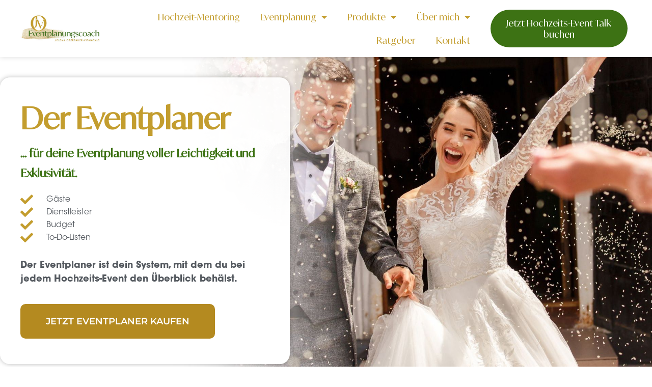

--- FILE ---
content_type: text/html; charset=UTF-8
request_url: https://eventplanungscoach.com/der-eventplaner-landing-page/
body_size: 28989
content:
<!doctype html>
<html lang="de">
<head>
<meta charset="UTF-8">
<meta name="viewport" content="width=device-width, initial-scale=1">
<link rel="profile" href="https://gmpg.org/xfn/11">
<meta name='robots' content='index, follow, max-image-preview:large, max-snippet:-1, max-video-preview:-1' />
<!-- This site is optimized with the Yoast SEO plugin v26.5 - https://yoast.com/wordpress/plugins/seo/ -->
<title>Der Eventplaner Landing Page - Eventplanungscoach - Jelena Oberbauer-Vitanovic</title>
<link rel="canonical" href="https://eventplanungscoach.com/der-eventplaner-landing-page/" />
<meta property="og:locale" content="de_DE" />
<meta property="og:type" content="article" />
<meta property="og:title" content="Der Eventplaner Landing Page - Eventplanungscoach - Jelena Oberbauer-Vitanovic" />
<meta property="og:description" content="Der Eventplaner &#8230; für deine Eventplanung voller Leichtigkeit und Exklusivität. Gäste Dienstleister Budget To-Do-Listen Der Eventplaner ist dein System, mit dem du bei jedem Hochzeits-Event den Überblick behälst. JETZT EVENTPLANER KAUFEN Das Geheimnis einer guten Planung und Organisation? Ein gutes System. Ein großes Event steht an? Deine Hochzeit oder Verlobungsfeier oder jedes andere Fest?  Du [&hellip;]" />
<meta property="og:url" content="https://eventplanungscoach.com/der-eventplaner-landing-page/" />
<meta property="og:site_name" content="Eventplanungscoach - Jelena Oberbauer-Vitanovic" />
<meta property="article:publisher" content="https://facebook.com/eventplanungscoach" />
<meta property="article:modified_time" content="2024-07-16T21:55:24+00:00" />
<meta property="og:image" content="https://eventplanungscoach.com/wp-content/uploads/2022/10/hochzeit-braut-braeutigam-feier-1024x562.jpg" />
<meta name="twitter:card" content="summary_large_image" />
<meta name="twitter:label1" content="Geschätzte Lesezeit" />
<meta name="twitter:data1" content="9 Minuten" />
<script type="application/ld+json" class="yoast-schema-graph">{"@context":"https://schema.org","@graph":[{"@type":"WebPage","@id":"https://eventplanungscoach.com/der-eventplaner-landing-page/","url":"https://eventplanungscoach.com/der-eventplaner-landing-page/","name":"Der Eventplaner Landing Page - Eventplanungscoach - Jelena Oberbauer-Vitanovic","isPartOf":{"@id":"https://eventplanungscoach.com/#website"},"primaryImageOfPage":{"@id":"https://eventplanungscoach.com/der-eventplaner-landing-page/#primaryimage"},"image":{"@id":"https://eventplanungscoach.com/der-eventplaner-landing-page/#primaryimage"},"thumbnailUrl":"https://eventplanungscoach.com/wp-content/uploads/2022/10/hochzeit-braut-braeutigam-feier-1024x562.jpg","datePublished":"2022-09-19T07:39:02+00:00","dateModified":"2024-07-16T21:55:24+00:00","breadcrumb":{"@id":"https://eventplanungscoach.com/der-eventplaner-landing-page/#breadcrumb"},"inLanguage":"de","potentialAction":[{"@type":"ReadAction","target":["https://eventplanungscoach.com/der-eventplaner-landing-page/"]}]},{"@type":"ImageObject","inLanguage":"de","@id":"https://eventplanungscoach.com/der-eventplaner-landing-page/#primaryimage","url":"https://eventplanungscoach.com/wp-content/uploads/2022/10/hochzeit-braut-braeutigam-feier.jpg","contentUrl":"https://eventplanungscoach.com/wp-content/uploads/2022/10/hochzeit-braut-braeutigam-feier.jpg","width":1400,"height":768,"caption":"hochzeit braut braeutigam feier"},{"@type":"BreadcrumbList","@id":"https://eventplanungscoach.com/der-eventplaner-landing-page/#breadcrumb","itemListElement":[{"@type":"ListItem","position":1,"name":"Startseite","item":"https://eventplanungscoach.com/"},{"@type":"ListItem","position":2,"name":"Der Eventplaner Landing Page"}]},{"@type":"WebSite","@id":"https://eventplanungscoach.com/#website","url":"https://eventplanungscoach.com/","name":"Eventplanungscoach - Jelena Oberbauer-Vitanovic","description":"Eventplanung in Wien, Umgebung, &Ouml;sterreich","publisher":{"@id":"https://eventplanungscoach.com/#organization"},"potentialAction":[{"@type":"SearchAction","target":{"@type":"EntryPoint","urlTemplate":"https://eventplanungscoach.com/?s={search_term_string}"},"query-input":{"@type":"PropertyValueSpecification","valueRequired":true,"valueName":"search_term_string"}}],"inLanguage":"de"},{"@type":"Organization","@id":"https://eventplanungscoach.com/#organization","name":"Eventplanungscoach - Jelena Oberbauer-Vitanovic","url":"https://eventplanungscoach.com/","logo":{"@type":"ImageObject","inLanguage":"de","@id":"https://eventplanungscoach.com/#/schema/logo/image/","url":"https://eventplanungscoach.com/wp-content/uploads/2022/07/LOGO-JV_Eventplanungscoach_gross.jpg","contentUrl":"https://eventplanungscoach.com/wp-content/uploads/2022/07/LOGO-JV_Eventplanungscoach_gross.jpg","width":457,"height":165,"caption":"Eventplanungscoach - Jelena Oberbauer-Vitanovic"},"image":{"@id":"https://eventplanungscoach.com/#/schema/logo/image/"},"sameAs":["https://facebook.com/eventplanungscoach","https://instagram.com/eventplanungscoach/"]}]}</script>
<!-- / Yoast SEO plugin. -->
<link rel='dns-prefetch' href='//cdn.usefathom.com' />
<link rel='dns-prefetch' href='//ajax.googleapis.com' />
<link rel='dns-prefetch' href='//hcaptcha.com' />
<link rel="alternate" title="oEmbed (JSON)" type="application/json+oembed" href="https://eventplanungscoach.com/wp-json/oembed/1.0/embed?url=https%3A%2F%2Feventplanungscoach.com%2Fder-eventplaner-landing-page%2F" />
<link rel="alternate" title="oEmbed (XML)" type="text/xml+oembed" href="https://eventplanungscoach.com/wp-json/oembed/1.0/embed?url=https%3A%2F%2Feventplanungscoach.com%2Fder-eventplaner-landing-page%2F&#038;format=xml" />
<style id='wp-img-auto-sizes-contain-inline-css'>
img:is([sizes=auto i],[sizes^="auto," i]){contain-intrinsic-size:3000px 1500px}
/*# sourceURL=wp-img-auto-sizes-contain-inline-css */
</style>
<!-- <link rel='stylesheet' id='sbi_styles-css' href='https://eventplanungscoach.com/wp-content/plugins/instagram-feed/css/sbi-styles.min.css?ver=6.10.0' media='all' /> -->
<link rel="stylesheet" type="text/css" href="//eventplanungscoach.com/wp-content/cache/wpfc-minified/9v4zb4/castj.css" media="all"/>
<style id='global-styles-inline-css'>
:root{--wp--preset--aspect-ratio--square: 1;--wp--preset--aspect-ratio--4-3: 4/3;--wp--preset--aspect-ratio--3-4: 3/4;--wp--preset--aspect-ratio--3-2: 3/2;--wp--preset--aspect-ratio--2-3: 2/3;--wp--preset--aspect-ratio--16-9: 16/9;--wp--preset--aspect-ratio--9-16: 9/16;--wp--preset--color--black: #000000;--wp--preset--color--cyan-bluish-gray: #abb8c3;--wp--preset--color--white: #ffffff;--wp--preset--color--pale-pink: #f78da7;--wp--preset--color--vivid-red: #cf2e2e;--wp--preset--color--luminous-vivid-orange: #ff6900;--wp--preset--color--luminous-vivid-amber: #fcb900;--wp--preset--color--light-green-cyan: #7bdcb5;--wp--preset--color--vivid-green-cyan: #00d084;--wp--preset--color--pale-cyan-blue: #8ed1fc;--wp--preset--color--vivid-cyan-blue: #0693e3;--wp--preset--color--vivid-purple: #9b51e0;--wp--preset--gradient--vivid-cyan-blue-to-vivid-purple: linear-gradient(135deg,rgb(6,147,227) 0%,rgb(155,81,224) 100%);--wp--preset--gradient--light-green-cyan-to-vivid-green-cyan: linear-gradient(135deg,rgb(122,220,180) 0%,rgb(0,208,130) 100%);--wp--preset--gradient--luminous-vivid-amber-to-luminous-vivid-orange: linear-gradient(135deg,rgb(252,185,0) 0%,rgb(255,105,0) 100%);--wp--preset--gradient--luminous-vivid-orange-to-vivid-red: linear-gradient(135deg,rgb(255,105,0) 0%,rgb(207,46,46) 100%);--wp--preset--gradient--very-light-gray-to-cyan-bluish-gray: linear-gradient(135deg,rgb(238,238,238) 0%,rgb(169,184,195) 100%);--wp--preset--gradient--cool-to-warm-spectrum: linear-gradient(135deg,rgb(74,234,220) 0%,rgb(151,120,209) 20%,rgb(207,42,186) 40%,rgb(238,44,130) 60%,rgb(251,105,98) 80%,rgb(254,248,76) 100%);--wp--preset--gradient--blush-light-purple: linear-gradient(135deg,rgb(255,206,236) 0%,rgb(152,150,240) 100%);--wp--preset--gradient--blush-bordeaux: linear-gradient(135deg,rgb(254,205,165) 0%,rgb(254,45,45) 50%,rgb(107,0,62) 100%);--wp--preset--gradient--luminous-dusk: linear-gradient(135deg,rgb(255,203,112) 0%,rgb(199,81,192) 50%,rgb(65,88,208) 100%);--wp--preset--gradient--pale-ocean: linear-gradient(135deg,rgb(255,245,203) 0%,rgb(182,227,212) 50%,rgb(51,167,181) 100%);--wp--preset--gradient--electric-grass: linear-gradient(135deg,rgb(202,248,128) 0%,rgb(113,206,126) 100%);--wp--preset--gradient--midnight: linear-gradient(135deg,rgb(2,3,129) 0%,rgb(40,116,252) 100%);--wp--preset--font-size--small: 13px;--wp--preset--font-size--medium: 20px;--wp--preset--font-size--large: 36px;--wp--preset--font-size--x-large: 42px;--wp--preset--spacing--20: 0.44rem;--wp--preset--spacing--30: 0.67rem;--wp--preset--spacing--40: 1rem;--wp--preset--spacing--50: 1.5rem;--wp--preset--spacing--60: 2.25rem;--wp--preset--spacing--70: 3.38rem;--wp--preset--spacing--80: 5.06rem;--wp--preset--shadow--natural: 6px 6px 9px rgba(0, 0, 0, 0.2);--wp--preset--shadow--deep: 12px 12px 50px rgba(0, 0, 0, 0.4);--wp--preset--shadow--sharp: 6px 6px 0px rgba(0, 0, 0, 0.2);--wp--preset--shadow--outlined: 6px 6px 0px -3px rgb(255, 255, 255), 6px 6px rgb(0, 0, 0);--wp--preset--shadow--crisp: 6px 6px 0px rgb(0, 0, 0);}:root { --wp--style--global--content-size: 800px;--wp--style--global--wide-size: 1200px; }:where(body) { margin: 0; }.wp-site-blocks > .alignleft { float: left; margin-right: 2em; }.wp-site-blocks > .alignright { float: right; margin-left: 2em; }.wp-site-blocks > .aligncenter { justify-content: center; margin-left: auto; margin-right: auto; }:where(.wp-site-blocks) > * { margin-block-start: 24px; margin-block-end: 0; }:where(.wp-site-blocks) > :first-child { margin-block-start: 0; }:where(.wp-site-blocks) > :last-child { margin-block-end: 0; }:root { --wp--style--block-gap: 24px; }:root :where(.is-layout-flow) > :first-child{margin-block-start: 0;}:root :where(.is-layout-flow) > :last-child{margin-block-end: 0;}:root :where(.is-layout-flow) > *{margin-block-start: 24px;margin-block-end: 0;}:root :where(.is-layout-constrained) > :first-child{margin-block-start: 0;}:root :where(.is-layout-constrained) > :last-child{margin-block-end: 0;}:root :where(.is-layout-constrained) > *{margin-block-start: 24px;margin-block-end: 0;}:root :where(.is-layout-flex){gap: 24px;}:root :where(.is-layout-grid){gap: 24px;}.is-layout-flow > .alignleft{float: left;margin-inline-start: 0;margin-inline-end: 2em;}.is-layout-flow > .alignright{float: right;margin-inline-start: 2em;margin-inline-end: 0;}.is-layout-flow > .aligncenter{margin-left: auto !important;margin-right: auto !important;}.is-layout-constrained > .alignleft{float: left;margin-inline-start: 0;margin-inline-end: 2em;}.is-layout-constrained > .alignright{float: right;margin-inline-start: 2em;margin-inline-end: 0;}.is-layout-constrained > .aligncenter{margin-left: auto !important;margin-right: auto !important;}.is-layout-constrained > :where(:not(.alignleft):not(.alignright):not(.alignfull)){max-width: var(--wp--style--global--content-size);margin-left: auto !important;margin-right: auto !important;}.is-layout-constrained > .alignwide{max-width: var(--wp--style--global--wide-size);}body .is-layout-flex{display: flex;}.is-layout-flex{flex-wrap: wrap;align-items: center;}.is-layout-flex > :is(*, div){margin: 0;}body .is-layout-grid{display: grid;}.is-layout-grid > :is(*, div){margin: 0;}body{padding-top: 0px;padding-right: 0px;padding-bottom: 0px;padding-left: 0px;}a:where(:not(.wp-element-button)){text-decoration: underline;}:root :where(.wp-element-button, .wp-block-button__link){background-color: #32373c;border-width: 0;color: #fff;font-family: inherit;font-size: inherit;font-style: inherit;font-weight: inherit;letter-spacing: inherit;line-height: inherit;padding-top: calc(0.667em + 2px);padding-right: calc(1.333em + 2px);padding-bottom: calc(0.667em + 2px);padding-left: calc(1.333em + 2px);text-decoration: none;text-transform: inherit;}.has-black-color{color: var(--wp--preset--color--black) !important;}.has-cyan-bluish-gray-color{color: var(--wp--preset--color--cyan-bluish-gray) !important;}.has-white-color{color: var(--wp--preset--color--white) !important;}.has-pale-pink-color{color: var(--wp--preset--color--pale-pink) !important;}.has-vivid-red-color{color: var(--wp--preset--color--vivid-red) !important;}.has-luminous-vivid-orange-color{color: var(--wp--preset--color--luminous-vivid-orange) !important;}.has-luminous-vivid-amber-color{color: var(--wp--preset--color--luminous-vivid-amber) !important;}.has-light-green-cyan-color{color: var(--wp--preset--color--light-green-cyan) !important;}.has-vivid-green-cyan-color{color: var(--wp--preset--color--vivid-green-cyan) !important;}.has-pale-cyan-blue-color{color: var(--wp--preset--color--pale-cyan-blue) !important;}.has-vivid-cyan-blue-color{color: var(--wp--preset--color--vivid-cyan-blue) !important;}.has-vivid-purple-color{color: var(--wp--preset--color--vivid-purple) !important;}.has-black-background-color{background-color: var(--wp--preset--color--black) !important;}.has-cyan-bluish-gray-background-color{background-color: var(--wp--preset--color--cyan-bluish-gray) !important;}.has-white-background-color{background-color: var(--wp--preset--color--white) !important;}.has-pale-pink-background-color{background-color: var(--wp--preset--color--pale-pink) !important;}.has-vivid-red-background-color{background-color: var(--wp--preset--color--vivid-red) !important;}.has-luminous-vivid-orange-background-color{background-color: var(--wp--preset--color--luminous-vivid-orange) !important;}.has-luminous-vivid-amber-background-color{background-color: var(--wp--preset--color--luminous-vivid-amber) !important;}.has-light-green-cyan-background-color{background-color: var(--wp--preset--color--light-green-cyan) !important;}.has-vivid-green-cyan-background-color{background-color: var(--wp--preset--color--vivid-green-cyan) !important;}.has-pale-cyan-blue-background-color{background-color: var(--wp--preset--color--pale-cyan-blue) !important;}.has-vivid-cyan-blue-background-color{background-color: var(--wp--preset--color--vivid-cyan-blue) !important;}.has-vivid-purple-background-color{background-color: var(--wp--preset--color--vivid-purple) !important;}.has-black-border-color{border-color: var(--wp--preset--color--black) !important;}.has-cyan-bluish-gray-border-color{border-color: var(--wp--preset--color--cyan-bluish-gray) !important;}.has-white-border-color{border-color: var(--wp--preset--color--white) !important;}.has-pale-pink-border-color{border-color: var(--wp--preset--color--pale-pink) !important;}.has-vivid-red-border-color{border-color: var(--wp--preset--color--vivid-red) !important;}.has-luminous-vivid-orange-border-color{border-color: var(--wp--preset--color--luminous-vivid-orange) !important;}.has-luminous-vivid-amber-border-color{border-color: var(--wp--preset--color--luminous-vivid-amber) !important;}.has-light-green-cyan-border-color{border-color: var(--wp--preset--color--light-green-cyan) !important;}.has-vivid-green-cyan-border-color{border-color: var(--wp--preset--color--vivid-green-cyan) !important;}.has-pale-cyan-blue-border-color{border-color: var(--wp--preset--color--pale-cyan-blue) !important;}.has-vivid-cyan-blue-border-color{border-color: var(--wp--preset--color--vivid-cyan-blue) !important;}.has-vivid-purple-border-color{border-color: var(--wp--preset--color--vivid-purple) !important;}.has-vivid-cyan-blue-to-vivid-purple-gradient-background{background: var(--wp--preset--gradient--vivid-cyan-blue-to-vivid-purple) !important;}.has-light-green-cyan-to-vivid-green-cyan-gradient-background{background: var(--wp--preset--gradient--light-green-cyan-to-vivid-green-cyan) !important;}.has-luminous-vivid-amber-to-luminous-vivid-orange-gradient-background{background: var(--wp--preset--gradient--luminous-vivid-amber-to-luminous-vivid-orange) !important;}.has-luminous-vivid-orange-to-vivid-red-gradient-background{background: var(--wp--preset--gradient--luminous-vivid-orange-to-vivid-red) !important;}.has-very-light-gray-to-cyan-bluish-gray-gradient-background{background: var(--wp--preset--gradient--very-light-gray-to-cyan-bluish-gray) !important;}.has-cool-to-warm-spectrum-gradient-background{background: var(--wp--preset--gradient--cool-to-warm-spectrum) !important;}.has-blush-light-purple-gradient-background{background: var(--wp--preset--gradient--blush-light-purple) !important;}.has-blush-bordeaux-gradient-background{background: var(--wp--preset--gradient--blush-bordeaux) !important;}.has-luminous-dusk-gradient-background{background: var(--wp--preset--gradient--luminous-dusk) !important;}.has-pale-ocean-gradient-background{background: var(--wp--preset--gradient--pale-ocean) !important;}.has-electric-grass-gradient-background{background: var(--wp--preset--gradient--electric-grass) !important;}.has-midnight-gradient-background{background: var(--wp--preset--gradient--midnight) !important;}.has-small-font-size{font-size: var(--wp--preset--font-size--small) !important;}.has-medium-font-size{font-size: var(--wp--preset--font-size--medium) !important;}.has-large-font-size{font-size: var(--wp--preset--font-size--large) !important;}.has-x-large-font-size{font-size: var(--wp--preset--font-size--x-large) !important;}
:root :where(.wp-block-pullquote){font-size: 1.5em;line-height: 1.6;}
/*# sourceURL=global-styles-inline-css */
</style>
<!-- <link rel='stylesheet' id='cmplz-general-css' href='https://eventplanungscoach.com/wp-content/plugins/complianz-gdpr-premium/assets/css/cookieblocker.min.css?ver=1764848043' media='all' /> -->
<!-- <link rel='stylesheet' id='font-awesome-css' href='https://eventplanungscoach.com/wp-content/plugins/elementor/assets/lib/font-awesome/css/font-awesome.min.css?ver=4.7.0' media='all' /> -->
<!-- <link rel='stylesheet' id='hello-elementor-css' href='https://eventplanungscoach.com/wp-content/themes/hello-elementor/assets/css/reset.css?ver=3.4.5' media='all' /> -->
<!-- <link rel='stylesheet' id='hello-elementor-theme-style-css' href='https://eventplanungscoach.com/wp-content/themes/hello-elementor/assets/css/theme.css?ver=3.4.5' media='all' /> -->
<!-- <link rel='stylesheet' id='hello-elementor-header-footer-css' href='https://eventplanungscoach.com/wp-content/themes/hello-elementor/assets/css/header-footer.css?ver=3.4.5' media='all' /> -->
<!-- <link rel='stylesheet' id='elementor-frontend-css' href='https://eventplanungscoach.com/wp-content/plugins/elementor/assets/css/frontend.min.css?ver=3.34.4' media='all' /> -->
<link rel="stylesheet" type="text/css" href="//eventplanungscoach.com/wp-content/cache/wpfc-minified/7lhp7o3l/castj.css" media="all"/>
<link rel='stylesheet' id='elementor-post-5-css' href='https://eventplanungscoach.com/wp-content/uploads/elementor/css/post-5.css?ver=1769692851' media='all' />
<!-- <link rel='stylesheet' id='widget-image-css' href='https://eventplanungscoach.com/wp-content/plugins/elementor/assets/css/widget-image.min.css?ver=3.34.4' media='all' /> -->
<!-- <link rel='stylesheet' id='widget-nav-menu-css' href='https://eventplanungscoach.com/wp-content/plugins/elementor-pro/assets/css/widget-nav-menu.min.css?ver=3.33.2' media='all' /> -->
<!-- <link rel='stylesheet' id='widget-heading-css' href='https://eventplanungscoach.com/wp-content/plugins/elementor/assets/css/widget-heading.min.css?ver=3.34.4' media='all' /> -->
<!-- <link rel='stylesheet' id='widget-divider-css' href='https://eventplanungscoach.com/wp-content/plugins/elementor/assets/css/widget-divider.min.css?ver=3.34.4' media='all' /> -->
<!-- <link rel='stylesheet' id='e-animation-grow-css' href='https://eventplanungscoach.com/wp-content/plugins/elementor/assets/lib/animations/styles/e-animation-grow.min.css?ver=3.34.4' media='all' /> -->
<!-- <link rel='stylesheet' id='widget-social-icons-css' href='https://eventplanungscoach.com/wp-content/plugins/elementor/assets/css/widget-social-icons.min.css?ver=3.34.4' media='all' /> -->
<!-- <link rel='stylesheet' id='e-apple-webkit-css' href='https://eventplanungscoach.com/wp-content/plugins/elementor/assets/css/conditionals/apple-webkit.min.css?ver=3.34.4' media='all' /> -->
<!-- <link rel='stylesheet' id='elementor-icons-css' href='https://eventplanungscoach.com/wp-content/plugins/elementor/assets/lib/eicons/css/elementor-icons.min.css?ver=5.46.0' media='all' /> -->
<!-- <link rel='stylesheet' id='sbistyles-css' href='https://eventplanungscoach.com/wp-content/plugins/instagram-feed/css/sbi-styles.min.css?ver=6.10.0' media='all' /> -->
<!-- <link rel='stylesheet' id='widget-icon-list-css' href='https://eventplanungscoach.com/wp-content/plugins/elementor/assets/css/widget-icon-list.min.css?ver=3.34.4' media='all' /> -->
<!-- <link rel='stylesheet' id='widget-spacer-css' href='https://eventplanungscoach.com/wp-content/plugins/elementor/assets/css/widget-spacer.min.css?ver=3.34.4' media='all' /> -->
<!-- <link rel='stylesheet' id='widget-form-css' href='https://eventplanungscoach.com/wp-content/plugins/elementor-pro/assets/css/widget-form.min.css?ver=3.33.2' media='all' /> -->
<!-- <link rel='stylesheet' id='e-shapes-css' href='https://eventplanungscoach.com/wp-content/plugins/elementor/assets/css/conditionals/shapes.min.css?ver=3.34.4' media='all' /> -->
<!-- <link rel='stylesheet' id='widget-star-rating-css' href='https://eventplanungscoach.com/wp-content/plugins/elementor/assets/css/widget-star-rating.min.css?ver=3.34.4' media='all' /> -->
<link rel="stylesheet" type="text/css" href="//eventplanungscoach.com/wp-content/cache/wpfc-minified/durhrgpo/ddo4h.css" media="all"/>
<link rel='stylesheet' id='elementor-post-1888-css' href='https://eventplanungscoach.com/wp-content/uploads/elementor/css/post-1888.css?ver=1769709201' media='all' />
<link rel='stylesheet' id='elementor-post-631-css' href='https://eventplanungscoach.com/wp-content/uploads/elementor/css/post-631.css?ver=1769692852' media='all' />
<link rel='stylesheet' id='elementor-post-682-css' href='https://eventplanungscoach.com/wp-content/uploads/elementor/css/post-682.css?ver=1769692852' media='all' />
<!-- <link rel='stylesheet' id='sib-front-css-css' href='https://eventplanungscoach.com/wp-content/plugins/mailin/css/mailin-front.css?ver=6.9' media='all' /> -->
<!-- <link rel='stylesheet' id='elementor-gf-local-montserrat-css' href='https://eventplanungscoach.com/wp-content/uploads/elementor/google-fonts/css/montserrat.css?ver=1742255821' media='all' /> -->
<!-- <link rel='stylesheet' id='elementor-gf-local-oswald-css' href='https://eventplanungscoach.com/wp-content/uploads/elementor/google-fonts/css/oswald.css?ver=1742255823' media='all' /> -->
<!-- <link rel='stylesheet' id='elementor-icons-shared-0-css' href='https://eventplanungscoach.com/wp-content/plugins/elementor/assets/lib/font-awesome/css/fontawesome.min.css?ver=5.15.3' media='all' /> -->
<!-- <link rel='stylesheet' id='elementor-icons-fa-solid-css' href='https://eventplanungscoach.com/wp-content/plugins/elementor/assets/lib/font-awesome/css/solid.min.css?ver=5.15.3' media='all' /> -->
<!-- <link rel='stylesheet' id='elementor-icons-fa-regular-css' href='https://eventplanungscoach.com/wp-content/plugins/elementor/assets/lib/font-awesome/css/regular.min.css?ver=5.15.3' media='all' /> -->
<!-- <link rel='stylesheet' id='elementor-icons-fa-brands-css' href='https://eventplanungscoach.com/wp-content/plugins/elementor/assets/lib/font-awesome/css/brands.min.css?ver=5.15.3' media='all' /> -->
<link rel="stylesheet" type="text/css" href="//eventplanungscoach.com/wp-content/cache/wpfc-minified/2e3cldu0/ddo4h.css" media="all"/>
<script src="https://cdn.usefathom.com/script.js" id="fathom-snippet-js" defer data-wp-strategy="defer" data-site="KYVROUMS"   data-no-minify></script>
<script src='//eventplanungscoach.com/wp-content/cache/wpfc-minified/e75ew0tc/castj.js' type="text/javascript"></script>
<!-- <script src="https://eventplanungscoach.com/wp-includes/js/jquery/jquery.min.js?ver=3.7.1" id="jquery-core-js"></script> -->
<!-- <script src="https://eventplanungscoach.com/wp-includes/js/jquery/jquery-migrate.min.js?ver=3.4.1" id="jquery-migrate-js"></script> -->
<script id="sib-front-js-js-extra">
var sibErrMsg = {"invalidMail":"Please fill out valid email address","requiredField":"Please fill out required fields","invalidDateFormat":"Please fill out valid date format","invalidSMSFormat":"Please fill out valid phone number"};
var ajax_sib_front_object = {"ajax_url":"https://eventplanungscoach.com/wp-admin/admin-ajax.php","ajax_nonce":"f3d07a6d50","flag_url":"https://eventplanungscoach.com/wp-content/plugins/mailin/img/flags/"};
//# sourceURL=sib-front-js-js-extra
</script>
<script src='//eventplanungscoach.com/wp-content/cache/wpfc-minified/fe0ax34m/castj.js' type="text/javascript"></script>
<!-- <script src="https://eventplanungscoach.com/wp-content/plugins/mailin/js/mailin-front.js?ver=1764848039" id="sib-front-js-js"></script> -->
<link rel="https://api.w.org/" href="https://eventplanungscoach.com/wp-json/" /><link rel="alternate" title="JSON" type="application/json" href="https://eventplanungscoach.com/wp-json/wp/v2/pages/1888" /><link rel="EditURI" type="application/rsd+xml" title="RSD" href="https://eventplanungscoach.com/xmlrpc.php?rsd" />
<link rel='shortlink' href='https://eventplanungscoach.com/?p=1888' />
<!-- GA Google Analytics @ https://m0n.co/ga -->
<script async src="https://www.googletagmanager.com/gtag/js?id=G-V8YQEQC25P"></script>
<script>
window.dataLayer = window.dataLayer || [];
function gtag(){dataLayer.push(arguments);}
gtag('js', new Date());
gtag('config', 'G-V8YQEQC25P');
</script>
<!-- Meta Pixel Code -->
<script type="text/plain" data-service="facebook" data-category="marketing">
!function(f,b,e,v,n,t,s)
{if(f.fbq)return;n=f.fbq=function(){n.callMethod?
n.callMethod.apply(n,arguments):n.queue.push(arguments)};
if(!f._fbq)f._fbq=n;n.push=n;n.loaded=!0;n.version='2.0';
n.queue=[];t=b.createElement(e);t.async=!0;
t.src=v;s=b.getElementsByTagName(e)[0];
s.parentNode.insertBefore(t,s)}(window, document,'script',
'https://connect.facebook.net/en_US/fbevents.js');
fbq('init', '780274200302908');
fbq('track', 'PageView');
</script>
<noscript><div class="cmplz-placeholder-parent"><img class="cmplz-placeholder-element cmplz-image" data-category="marketing" data-service="general" data-src-cmplz="https://www.facebook.com/tr?id=780274200302908&amp;ev=PageView&amp;noscript=1" height="1" width="1" style="display:none"
src="https://eventplanungscoach.com/wp-content/plugins/complianz-gdpr-premium/assets/images/placeholders/default-minimal.jpg" 
/></div></noscript>
<!-- End Meta Pixel Code -->
<!-- Meta Pixel Code -->
<script type="text/plain" data-service="facebook" data-category="marketing">
!function(f,b,e,v,n,t,s)
{if(f.fbq)return;n=f.fbq=function(){n.callMethod?
n.callMethod.apply(n,arguments):n.queue.push(arguments)};
if(!f._fbq)f._fbq=n;n.push=n;n.loaded=!0;n.version='2.0';
n.queue=[];t=b.createElement(e);t.async=!0;
t.src=v;s=b.getElementsByTagName(e)[0];
s.parentNode.insertBefore(t,s)}(window, document,'script',
'https://connect.facebook.net/en_US/fbevents.js');
fbq('init', '764061242518275');
fbq('track', 'PageView');
</script>
<noscript><div class="cmplz-placeholder-parent"><img class="cmplz-placeholder-element cmplz-image" data-category="marketing" data-service="general" data-src-cmplz="https://www.facebook.com/tr?id=764061242518275&amp;ev=PageView&amp;noscript=1" height="1" width="1" style="display:none"
src="https://eventplanungscoach.com/wp-content/plugins/complianz-gdpr-premium/assets/images/placeholders/default-minimal.jpg" 
/></div></noscript>
<!-- End Meta Pixel Code --><style>
.h-captcha{position:relative;display:block;margin-bottom:2rem;padding:0;clear:both}.h-captcha[data-size="normal"]{width:302px;height:76px}.h-captcha[data-size="compact"]{width:158px;height:138px}.h-captcha[data-size="invisible"]{display:none}.h-captcha iframe{z-index:1}.h-captcha::before{content:"";display:block;position:absolute;top:0;left:0;background:url(https://eventplanungscoach.com/wp-content/plugins/hcaptcha-for-forms-and-more/assets/images/hcaptcha-div-logo.svg) no-repeat;border:1px solid #fff0;border-radius:4px;box-sizing:border-box}.h-captcha::after{content:"The hCaptcha loading is delayed until user interaction.";font-family:-apple-system,system-ui,BlinkMacSystemFont,"Segoe UI",Roboto,Oxygen,Ubuntu,"Helvetica Neue",Arial,sans-serif;font-size:10px;font-weight:500;position:absolute;top:0;bottom:0;left:0;right:0;box-sizing:border-box;color:#bf1722;opacity:0}.h-captcha:not(:has(iframe))::after{animation:hcap-msg-fade-in .3s ease forwards;animation-delay:2s}.h-captcha:has(iframe)::after{animation:none;opacity:0}@keyframes hcap-msg-fade-in{to{opacity:1}}.h-captcha[data-size="normal"]::before{width:302px;height:76px;background-position:93.8% 28%}.h-captcha[data-size="normal"]::after{width:302px;height:76px;display:flex;flex-wrap:wrap;align-content:center;line-height:normal;padding:0 75px 0 10px}.h-captcha[data-size="compact"]::before{width:158px;height:138px;background-position:49.9% 78.8%}.h-captcha[data-size="compact"]::after{width:158px;height:138px;text-align:center;line-height:normal;padding:24px 10px 10px 10px}.h-captcha[data-theme="light"]::before,body.is-light-theme .h-captcha[data-theme="auto"]::before,.h-captcha[data-theme="auto"]::before{background-color:#fafafa;border:1px solid #e0e0e0}.h-captcha[data-theme="dark"]::before,body.is-dark-theme .h-captcha[data-theme="auto"]::before,html.wp-dark-mode-active .h-captcha[data-theme="auto"]::before,html.drdt-dark-mode .h-captcha[data-theme="auto"]::before{background-image:url(https://eventplanungscoach.com/wp-content/plugins/hcaptcha-for-forms-and-more/assets/images/hcaptcha-div-logo-white.svg);background-repeat:no-repeat;background-color:#333;border:1px solid #f5f5f5}@media (prefers-color-scheme:dark){.h-captcha[data-theme="auto"]::before{background-image:url(https://eventplanungscoach.com/wp-content/plugins/hcaptcha-for-forms-and-more/assets/images/hcaptcha-div-logo-white.svg);background-repeat:no-repeat;background-color:#333;border:1px solid #f5f5f5}}.h-captcha[data-theme="custom"]::before{background-color:initial}.h-captcha[data-size="invisible"]::before,.h-captcha[data-size="invisible"]::after{display:none}.h-captcha iframe{position:relative}div[style*="z-index: 2147483647"] div[style*="border-width: 11px"][style*="position: absolute"][style*="pointer-events: none"]{border-style:none}
</style>
<style>
.elementor-widget-login .h-captcha{margin-bottom:0}
</style>
<style>.cmplz-hidden {
display: none !important;
}</style>
<script>
(function(h,o,t,j,a,r){
h.hj=h.hj||function(){(h.hj.q=h.hj.q||[]).push(arguments)};
h._hjSettings={hjid:5251295,hjsv:5};
a=o.getElementsByTagName('head')[0];
r=o.createElement('script');r.async=1;
r.src=t+h._hjSettings.hjid+j+h._hjSettings.hjsv;
a.appendChild(r);
})(window,document,'//static.hotjar.com/c/hotjar-','.js?sv=');
</script>
<meta name="generator" content="Elementor 3.34.4; features: additional_custom_breakpoints; settings: css_print_method-external, google_font-enabled, font_display-auto">
<script type="text/javascript" src="https://cdn.brevo.com/js/sdk-loader.js" async></script>
<script type="text/javascript">
window.Brevo = window.Brevo || [];
window.Brevo.push(['init', {"client_key":"v3460pge7alg3d2yawpnqmvg","email_id":null,"push":{"customDomain":"https:\/\/eventplanungscoach.com\/wp-content\/plugins\/mailin\/"},"service_worker_url":"sw.js?key=${key}","frame_url":"brevo-frame.html"}]);
</script>			<style>
.e-con.e-parent:nth-of-type(n+4):not(.e-lazyloaded):not(.e-no-lazyload),
.e-con.e-parent:nth-of-type(n+4):not(.e-lazyloaded):not(.e-no-lazyload) * {
background-image: none !important;
}
@media screen and (max-height: 1024px) {
.e-con.e-parent:nth-of-type(n+3):not(.e-lazyloaded):not(.e-no-lazyload),
.e-con.e-parent:nth-of-type(n+3):not(.e-lazyloaded):not(.e-no-lazyload) * {
background-image: none !important;
}
}
@media screen and (max-height: 640px) {
.e-con.e-parent:nth-of-type(n+2):not(.e-lazyloaded):not(.e-no-lazyload),
.e-con.e-parent:nth-of-type(n+2):not(.e-lazyloaded):not(.e-no-lazyload) * {
background-image: none !important;
}
}
</style>
<style>
.elementor-field-type-hcaptcha .elementor-field{background:transparent!important}.elementor-field-type-hcaptcha .h-captcha{margin-bottom:unset}
</style>
<link rel="icon" href="https://eventplanungscoach.com/wp-content/uploads/2022/07/favicon-eventplaner-jelena-oberbauer-150x150.png" sizes="32x32" />
<link rel="icon" href="https://eventplanungscoach.com/wp-content/uploads/2022/07/favicon-eventplaner-jelena-oberbauer-300x300.png" sizes="192x192" />
<link rel="apple-touch-icon" href="https://eventplanungscoach.com/wp-content/uploads/2022/07/favicon-eventplaner-jelena-oberbauer-300x300.png" />
<meta name="msapplication-TileImage" content="https://eventplanungscoach.com/wp-content/uploads/2022/07/favicon-eventplaner-jelena-oberbauer-300x300.png" />
<noscript><style id="rocket-lazyload-nojs-css">.rll-youtube-player, [data-lazy-src]{display:none !important;}</style></noscript></head>
<body data-cmplz=1 class="wp-singular page-template page-template-elementor_header_footer page page-id-1888 wp-embed-responsive wp-theme-hello-elementor hello-elementor-default elementor-default elementor-template-full-width elementor-kit-5 elementor-page elementor-page-1888">
<a class="skip-link screen-reader-text" href="#content">Zum Inhalt springen</a>
<header data-elementor-type="header" data-elementor-id="631" class="elementor elementor-631 elementor-location-header" data-elementor-post-type="elementor_library">
<section class="elementor-section elementor-top-section elementor-element elementor-element-fdf4912 elementor-section-full_width elementor-section-height-default elementor-section-height-default" data-id="fdf4912" data-element_type="section">
<div class="elementor-container elementor-column-gap-default">
<div class="elementor-column elementor-col-33 elementor-top-column elementor-element elementor-element-acbcd1a" data-id="acbcd1a" data-element_type="column">
<div class="elementor-widget-wrap elementor-element-populated">
<div class="elementor-element elementor-element-490b328 elementor-widget elementor-widget-image" data-id="490b328" data-element_type="widget" data-widget_type="image.default">
<div class="elementor-widget-container">
<img width="457" height="165" src="data:image/svg+xml,%3Csvg%20xmlns='http://www.w3.org/2000/svg'%20viewBox='0%200%20457%20165'%3E%3C/svg%3E" class="attachment-large size-large wp-image-684" alt="LOGO JV Eventplanungscoach gross" data-lazy-srcset="https://eventplanungscoach.com/wp-content/uploads/2022/07/LOGO-JV_Eventplanungscoach_gross.jpg 457w, https://eventplanungscoach.com/wp-content/uploads/2022/07/LOGO-JV_Eventplanungscoach_gross-300x108.jpg 300w" data-lazy-sizes="(max-width: 457px) 100vw, 457px" data-lazy-src="https://eventplanungscoach.com/wp-content/uploads/2022/07/LOGO-JV_Eventplanungscoach_gross.jpg" /><noscript><img width="457" height="165" src="https://eventplanungscoach.com/wp-content/uploads/2022/07/LOGO-JV_Eventplanungscoach_gross.jpg" class="attachment-large size-large wp-image-684" alt="LOGO JV Eventplanungscoach gross" srcset="https://eventplanungscoach.com/wp-content/uploads/2022/07/LOGO-JV_Eventplanungscoach_gross.jpg 457w, https://eventplanungscoach.com/wp-content/uploads/2022/07/LOGO-JV_Eventplanungscoach_gross-300x108.jpg 300w" sizes="(max-width: 457px) 100vw, 457px" /></noscript>															</div>
</div>
</div>
</div>
<div class="elementor-column elementor-col-33 elementor-top-column elementor-element elementor-element-5d76c45" data-id="5d76c45" data-element_type="column">
<div class="elementor-widget-wrap elementor-element-populated">
<div class="elementor-element elementor-element-14f8281 elementor-nav-menu__align-end elementor-nav-menu--dropdown-tablet elementor-nav-menu__text-align-aside elementor-nav-menu--toggle elementor-nav-menu--burger elementor-widget elementor-widget-nav-menu" data-id="14f8281" data-element_type="widget" data-settings="{&quot;layout&quot;:&quot;horizontal&quot;,&quot;submenu_icon&quot;:{&quot;value&quot;:&quot;&lt;i class=\&quot;fas fa-caret-down\&quot; aria-hidden=\&quot;true\&quot;&gt;&lt;\/i&gt;&quot;,&quot;library&quot;:&quot;fa-solid&quot;},&quot;toggle&quot;:&quot;burger&quot;}" data-widget_type="nav-menu.default">
<div class="elementor-widget-container">
<nav aria-label="Menü" class="elementor-nav-menu--main elementor-nav-menu__container elementor-nav-menu--layout-horizontal e--pointer-text e--animation-grow">
<ul id="menu-1-14f8281" class="elementor-nav-menu"><li class="menu-item menu-item-type-post_type menu-item-object-page menu-item-4574"><a href="https://eventplanungscoach.com/hochzeit-mentoring/" class="elementor-item">Hochzeit-Mentoring</a></li>
<li class="menu-item menu-item-type-custom menu-item-object-custom menu-item-has-children menu-item-1014"><a href="#" class="elementor-item elementor-item-anchor">Eventplanung</a>
<ul class="sub-menu elementor-nav-menu--dropdown">
<li class="menu-item menu-item-type-custom menu-item-object-custom menu-item-1117"><a href="/heiratsantrag" class="elementor-sub-item">Heiratsantrag</a></li>
<li class="menu-item menu-item-type-custom menu-item-object-custom menu-item-1116"><a href="/verlobungsfeier" class="elementor-sub-item">Verlobungsfeier</a></li>
<li class="menu-item menu-item-type-post_type menu-item-object-page menu-item-625"><a href="https://eventplanungscoach.com/hochzeitsfeiern/" class="elementor-sub-item">Hochzeitsfeiern</a></li>
<li class="menu-item menu-item-type-post_type menu-item-object-page menu-item-1478"><a href="https://eventplanungscoach.com/beratungsgespraech-buchen/" class="elementor-sub-item">Beratungsgespräch</a></li>
<li class="menu-item menu-item-type-post_type menu-item-object-page menu-item-630"><a href="https://eventplanungscoach.com/terminbuchung/" class="elementor-sub-item">Unverbindliches Erstgespräch</a></li>
</ul>
</li>
<li class="menu-item menu-item-type-custom menu-item-object-custom current-menu-ancestor current-menu-parent menu-item-has-children menu-item-1025"><a href="#" class="elementor-item elementor-item-anchor">Produkte</a>
<ul class="sub-menu elementor-nav-menu--dropdown">
<li class="menu-item menu-item-type-post_type menu-item-object-page menu-item-1477"><a href="https://eventplanungscoach.com/beratungsgespraech-buchen/" class="elementor-sub-item">Beratungsgespräch</a></li>
<li class="menu-item menu-item-type-post_type menu-item-object-page current-menu-item page_item page-item-1888 current_page_item menu-item-2385"><a href="https://eventplanungscoach.com/der-eventplaner-landing-page/" aria-current="page" class="elementor-sub-item elementor-item-active">Eventplaner</a></li>
<li class="menu-item menu-item-type-post_type menu-item-object-page menu-item-2399"><a href="https://eventplanungscoach.com/profi-check-landing-page/" class="elementor-sub-item">Profi Check</a></li>
<li class="menu-item menu-item-type-custom menu-item-object-custom menu-item-1027"><a href="https://eventplanungscoach.com/workbook/" class="elementor-sub-item">Workbook</a></li>
</ul>
</li>
<li class="menu-item menu-item-type-post_type menu-item-object-page menu-item-has-children menu-item-1028"><a href="https://eventplanungscoach.com/ueber-mich/" class="elementor-item">Über mich</a>
<ul class="sub-menu elementor-nav-menu--dropdown">
<li class="menu-item menu-item-type-custom menu-item-object-custom menu-item-1239"><a href="/story" class="elementor-sub-item">Story</a></li>
<li class="menu-item menu-item-type-post_type menu-item-object-page menu-item-1237"><a href="https://eventplanungscoach.com/fragen-und-antworten/" class="elementor-sub-item">Fragen und Antworten</a></li>
<li class="menu-item menu-item-type-post_type menu-item-object-page menu-item-1238"><a href="https://eventplanungscoach.com/impressionen/" class="elementor-sub-item">Impressionen</a></li>
</ul>
</li>
<li class="menu-item menu-item-type-post_type menu-item-object-page menu-item-2642"><a href="https://eventplanungscoach.com/ratgeber/" class="elementor-item">Ratgeber</a></li>
<li class="menu-item menu-item-type-post_type menu-item-object-page menu-item-627"><a href="https://eventplanungscoach.com/kontakt/" class="elementor-item">Kontakt</a></li>
</ul>			</nav>
<div class="elementor-menu-toggle" role="button" tabindex="0" aria-label="Menü Umschalter" aria-expanded="false">
<i aria-hidden="true" role="presentation" class="elementor-menu-toggle__icon--open eicon-menu-bar"></i><i aria-hidden="true" role="presentation" class="elementor-menu-toggle__icon--close eicon-close"></i>		</div>
<nav class="elementor-nav-menu--dropdown elementor-nav-menu__container" aria-hidden="true">
<ul id="menu-2-14f8281" class="elementor-nav-menu"><li class="menu-item menu-item-type-post_type menu-item-object-page menu-item-4574"><a href="https://eventplanungscoach.com/hochzeit-mentoring/" class="elementor-item" tabindex="-1">Hochzeit-Mentoring</a></li>
<li class="menu-item menu-item-type-custom menu-item-object-custom menu-item-has-children menu-item-1014"><a href="#" class="elementor-item elementor-item-anchor" tabindex="-1">Eventplanung</a>
<ul class="sub-menu elementor-nav-menu--dropdown">
<li class="menu-item menu-item-type-custom menu-item-object-custom menu-item-1117"><a href="/heiratsantrag" class="elementor-sub-item" tabindex="-1">Heiratsantrag</a></li>
<li class="menu-item menu-item-type-custom menu-item-object-custom menu-item-1116"><a href="/verlobungsfeier" class="elementor-sub-item" tabindex="-1">Verlobungsfeier</a></li>
<li class="menu-item menu-item-type-post_type menu-item-object-page menu-item-625"><a href="https://eventplanungscoach.com/hochzeitsfeiern/" class="elementor-sub-item" tabindex="-1">Hochzeitsfeiern</a></li>
<li class="menu-item menu-item-type-post_type menu-item-object-page menu-item-1478"><a href="https://eventplanungscoach.com/beratungsgespraech-buchen/" class="elementor-sub-item" tabindex="-1">Beratungsgespräch</a></li>
<li class="menu-item menu-item-type-post_type menu-item-object-page menu-item-630"><a href="https://eventplanungscoach.com/terminbuchung/" class="elementor-sub-item" tabindex="-1">Unverbindliches Erstgespräch</a></li>
</ul>
</li>
<li class="menu-item menu-item-type-custom menu-item-object-custom current-menu-ancestor current-menu-parent menu-item-has-children menu-item-1025"><a href="#" class="elementor-item elementor-item-anchor" tabindex="-1">Produkte</a>
<ul class="sub-menu elementor-nav-menu--dropdown">
<li class="menu-item menu-item-type-post_type menu-item-object-page menu-item-1477"><a href="https://eventplanungscoach.com/beratungsgespraech-buchen/" class="elementor-sub-item" tabindex="-1">Beratungsgespräch</a></li>
<li class="menu-item menu-item-type-post_type menu-item-object-page current-menu-item page_item page-item-1888 current_page_item menu-item-2385"><a href="https://eventplanungscoach.com/der-eventplaner-landing-page/" aria-current="page" class="elementor-sub-item elementor-item-active" tabindex="-1">Eventplaner</a></li>
<li class="menu-item menu-item-type-post_type menu-item-object-page menu-item-2399"><a href="https://eventplanungscoach.com/profi-check-landing-page/" class="elementor-sub-item" tabindex="-1">Profi Check</a></li>
<li class="menu-item menu-item-type-custom menu-item-object-custom menu-item-1027"><a href="https://eventplanungscoach.com/workbook/" class="elementor-sub-item" tabindex="-1">Workbook</a></li>
</ul>
</li>
<li class="menu-item menu-item-type-post_type menu-item-object-page menu-item-has-children menu-item-1028"><a href="https://eventplanungscoach.com/ueber-mich/" class="elementor-item" tabindex="-1">Über mich</a>
<ul class="sub-menu elementor-nav-menu--dropdown">
<li class="menu-item menu-item-type-custom menu-item-object-custom menu-item-1239"><a href="/story" class="elementor-sub-item" tabindex="-1">Story</a></li>
<li class="menu-item menu-item-type-post_type menu-item-object-page menu-item-1237"><a href="https://eventplanungscoach.com/fragen-und-antworten/" class="elementor-sub-item" tabindex="-1">Fragen und Antworten</a></li>
<li class="menu-item menu-item-type-post_type menu-item-object-page menu-item-1238"><a href="https://eventplanungscoach.com/impressionen/" class="elementor-sub-item" tabindex="-1">Impressionen</a></li>
</ul>
</li>
<li class="menu-item menu-item-type-post_type menu-item-object-page menu-item-2642"><a href="https://eventplanungscoach.com/ratgeber/" class="elementor-item" tabindex="-1">Ratgeber</a></li>
<li class="menu-item menu-item-type-post_type menu-item-object-page menu-item-627"><a href="https://eventplanungscoach.com/kontakt/" class="elementor-item" tabindex="-1">Kontakt</a></li>
</ul>			</nav>
</div>
</div>
</div>
</div>
<div class="elementor-column elementor-col-33 elementor-top-column elementor-element elementor-element-41048fe elementor-hidden-mobile elementor-hidden-tablet" data-id="41048fe" data-element_type="column">
<div class="elementor-widget-wrap elementor-element-populated">
<div class="elementor-element elementor-element-d9668bc elementor-align-center elementor-widget elementor-widget-button" data-id="d9668bc" data-element_type="widget" data-widget_type="button.default">
<div class="elementor-widget-container">
<div class="elementor-button-wrapper">
<a class="elementor-button elementor-button-link elementor-size-sm" href="https://eventplanungscoach.com/terminbuchung/">
<span class="elementor-button-content-wrapper">
<span class="elementor-button-text">Jetzt Hochzeits-Event Talk buchen</span>
</span>
</a>
</div>
</div>
</div>
</div>
</div>
</div>
</section>
</header>
<div data-elementor-type="wp-page" data-elementor-id="1888" class="elementor elementor-1888" data-elementor-post-type="page">
<section class="elementor-section elementor-top-section elementor-element elementor-element-5ba58d7 elementor-section-height-min-height elementor-section-items-bottom elementor-reverse-mobile elementor-section-boxed elementor-section-height-default" data-id="5ba58d7" data-element_type="section" data-settings="{&quot;background_background&quot;:&quot;classic&quot;}">
<div class="elementor-container elementor-column-gap-default">
<div class="elementor-column elementor-col-50 elementor-top-column elementor-element elementor-element-56acf2f" data-id="56acf2f" data-element_type="column" data-settings="{&quot;background_background&quot;:&quot;classic&quot;}">
<div class="elementor-widget-wrap elementor-element-populated">
<section class="elementor-section elementor-inner-section elementor-element elementor-element-de2ee06 elementor-section-boxed elementor-section-height-default elementor-section-height-default" data-id="de2ee06" data-element_type="section">
<div class="elementor-container elementor-column-gap-default">
<div class="elementor-column elementor-col-100 elementor-inner-column elementor-element elementor-element-5b01d33" data-id="5b01d33" data-element_type="column" data-settings="{&quot;background_background&quot;:&quot;gradient&quot;}">
<div class="elementor-widget-wrap elementor-element-populated">
<div class="elementor-element elementor-element-9065092 elementor-widget elementor-widget-heading" data-id="9065092" data-element_type="widget" data-widget_type="heading.default">
<div class="elementor-widget-container">
<h1 class="elementor-heading-title elementor-size-default">Der Eventplaner</h1>				</div>
</div>
<div class="elementor-element elementor-element-6b9832c elementor-widget elementor-widget-heading" data-id="6b9832c" data-element_type="widget" data-widget_type="heading.default">
<div class="elementor-widget-container">
<h2 class="elementor-heading-title elementor-size-default">... für deine Eventplanung voller Leichtigkeit und Exklusivität.</h2>				</div>
</div>
<div class="elementor-element elementor-element-be6bbb4 elementor-icon-list--layout-traditional elementor-list-item-link-full_width elementor-widget elementor-widget-icon-list" data-id="be6bbb4" data-element_type="widget" data-widget_type="icon-list.default">
<div class="elementor-widget-container">
<ul class="elementor-icon-list-items">
<li class="elementor-icon-list-item">
<span class="elementor-icon-list-icon">
<i aria-hidden="true" class="fas fa-check"></i>						</span>
<span class="elementor-icon-list-text">Gäste</span>
</li>
<li class="elementor-icon-list-item">
<span class="elementor-icon-list-icon">
<i aria-hidden="true" class="fas fa-check"></i>						</span>
<span class="elementor-icon-list-text">Dienstleister</span>
</li>
<li class="elementor-icon-list-item">
<span class="elementor-icon-list-icon">
<i aria-hidden="true" class="fas fa-check"></i>						</span>
<span class="elementor-icon-list-text">Budget</span>
</li>
<li class="elementor-icon-list-item">
<span class="elementor-icon-list-icon">
<i aria-hidden="true" class="fas fa-check"></i>						</span>
<span class="elementor-icon-list-text">To-Do-Listen</span>
</li>
</ul>
</div>
</div>
<div class="elementor-element elementor-element-73a9e89 elementor-widget elementor-widget-text-editor" data-id="73a9e89" data-element_type="widget" data-widget_type="text-editor.default">
<div class="elementor-widget-container">
<p><b>Der Eventplaner ist dein System, mit dem du bei jedem Hochzeits-Event den Überblick behälst.</b></p>								</div>
</div>
<div class="elementor-element elementor-element-5184b20 elementor-align-left elementor-mobile-align-justify elementor-widget elementor-widget-button" data-id="5184b20" data-element_type="widget" data-widget_type="button.default">
<div class="elementor-widget-container">
<div class="elementor-button-wrapper">
<a class="elementor-button elementor-button-link elementor-size-sm" href="https://buy.stripe.com/4gw3du4bEeBG9ZCbIP" target="_blank">
<span class="elementor-button-content-wrapper">
<span class="elementor-button-text">JETZT EVENTPLANER KAUFEN</span>
</span>
</a>
</div>
</div>
</div>
</div>
</div>
</div>
</section>
</div>
</div>
<div class="elementor-column elementor-col-50 elementor-top-column elementor-element elementor-element-c3d83f7" data-id="c3d83f7" data-element_type="column">
<div class="elementor-widget-wrap elementor-element-populated">
<div class="elementor-element elementor-element-e3929cd elementor-hidden-desktop elementor-hidden-tablet elementor-widget elementor-widget-image" data-id="e3929cd" data-element_type="widget" data-widget_type="image.default">
<div class="elementor-widget-container">
<img fetchpriority="high" decoding="async" width="800" height="439" src="data:image/svg+xml,%3Csvg%20xmlns='http://www.w3.org/2000/svg'%20viewBox='0%200%20800%20439'%3E%3C/svg%3E" class="attachment-large size-large wp-image-2650" alt="hochzeit braut braeutigam feier" data-lazy-srcset="https://eventplanungscoach.com/wp-content/uploads/2022/10/hochzeit-braut-braeutigam-feier-1024x562.jpg 1024w, https://eventplanungscoach.com/wp-content/uploads/2022/10/hochzeit-braut-braeutigam-feier-300x165.jpg 300w, https://eventplanungscoach.com/wp-content/uploads/2022/10/hochzeit-braut-braeutigam-feier-768x421.jpg 768w, https://eventplanungscoach.com/wp-content/uploads/2022/10/hochzeit-braut-braeutigam-feier.jpg 1400w" data-lazy-sizes="(max-width: 800px) 100vw, 800px" data-lazy-src="https://eventplanungscoach.com/wp-content/uploads/2022/10/hochzeit-braut-braeutigam-feier-1024x562.jpg" /><noscript><img fetchpriority="high" decoding="async" width="800" height="439" src="https://eventplanungscoach.com/wp-content/uploads/2022/10/hochzeit-braut-braeutigam-feier-1024x562.jpg" class="attachment-large size-large wp-image-2650" alt="hochzeit braut braeutigam feier" srcset="https://eventplanungscoach.com/wp-content/uploads/2022/10/hochzeit-braut-braeutigam-feier-1024x562.jpg 1024w, https://eventplanungscoach.com/wp-content/uploads/2022/10/hochzeit-braut-braeutigam-feier-300x165.jpg 300w, https://eventplanungscoach.com/wp-content/uploads/2022/10/hochzeit-braut-braeutigam-feier-768x421.jpg 768w, https://eventplanungscoach.com/wp-content/uploads/2022/10/hochzeit-braut-braeutigam-feier.jpg 1400w" sizes="(max-width: 800px) 100vw, 800px" /></noscript>															</div>
</div>
</div>
</div>
</div>
</section>
<section class="elementor-section elementor-top-section elementor-element elementor-element-b9c7214 elementor-section-boxed elementor-section-height-default elementor-section-height-default" data-id="b9c7214" data-element_type="section" data-settings="{&quot;background_background&quot;:&quot;classic&quot;}">
<div class="elementor-background-overlay"></div>
<div class="elementor-container elementor-column-gap-default">
<div class="elementor-column elementor-col-100 elementor-top-column elementor-element elementor-element-aa20fb7" data-id="aa20fb7" data-element_type="column">
<div class="elementor-widget-wrap elementor-element-populated">
<div class="elementor-element elementor-element-ed6a273 elementor-widget elementor-widget-heading" data-id="ed6a273" data-element_type="widget" data-widget_type="heading.default">
<div class="elementor-widget-container">
<h2 class="elementor-heading-title elementor-size-default">Das Geheimnis einer guten Planung und Organisation?
Ein gutes System.</h2>				</div>
</div>
<section class="elementor-section elementor-inner-section elementor-element elementor-element-25655b5 elementor-section-boxed elementor-section-height-default elementor-section-height-default" data-id="25655b5" data-element_type="section">
<div class="elementor-container elementor-column-gap-default">
<div class="elementor-column elementor-col-50 elementor-inner-column elementor-element elementor-element-dbad1d0" data-id="dbad1d0" data-element_type="column">
<div class="elementor-widget-wrap elementor-element-populated">
<div class="elementor-element elementor-element-f3d421c elementor-widget elementor-widget-text-editor" data-id="f3d421c" data-element_type="widget" data-widget_type="text-editor.default">
<div class="elementor-widget-container">
<p><b>Ein großes Event steht an? Deine Hochzeit oder Verlobungsfeier oder jedes andere Fest? </b></p><p><b>Du fühlst dich überwältigt und verlierst den Überblick? <br />Die Planung macht keinen Spaß mehr?</b></p>								</div>
</div>
<div class="elementor-element elementor-element-b93839c elementor-widget elementor-widget-heading" data-id="b93839c" data-element_type="widget" data-widget_type="heading.default">
<div class="elementor-widget-container">
<p class="elementor-heading-title elementor-size-default">DAS soll aber nicht so sein. <br>Der Eventplaner bietet dir...</p>				</div>
</div>
</div>
</div>
<div class="elementor-column elementor-col-50 elementor-inner-column elementor-element elementor-element-bbd40e9" data-id="bbd40e9" data-element_type="column">
<div class="elementor-widget-wrap elementor-element-populated">
<div class="elementor-element elementor-element-4f7ab64 elementor-icon-list--layout-traditional elementor-list-item-link-full_width elementor-widget elementor-widget-icon-list" data-id="4f7ab64" data-element_type="widget" data-widget_type="icon-list.default">
<div class="elementor-widget-container">
<ul class="elementor-icon-list-items">
<li class="elementor-icon-list-item">
<span class="elementor-icon-list-icon">
<i aria-hidden="true" class="fas fa-check"></i>						</span>
<span class="elementor-icon-list-text">ein All-In-One-Programm für das Planen all deiner Events.</span>
</li>
<li class="elementor-icon-list-item">
<span class="elementor-icon-list-icon">
<i aria-hidden="true" class="fas fa-check"></i>						</span>
<span class="elementor-icon-list-text">einen Überblick über all die To-Dos, die bei der Organisation anfallen.</span>
</li>
<li class="elementor-icon-list-item">
<span class="elementor-icon-list-icon">
<i aria-hidden="true" class="fas fa-check"></i>						</span>
<span class="elementor-icon-list-text">Gästeliste, Budgetplanung, Planung der Dienstleister, des Caterings und vieles  mehr.</span>
</li>
<li class="elementor-icon-list-item">
<span class="elementor-icon-list-icon">
<i aria-hidden="true" class="fas fa-check"></i>						</span>
<span class="elementor-icon-list-text">die Grundlage für eine Eventplanung voller Leichtigkeit und Struktur.</span>
</li>
</ul>
</div>
</div>
</div>
</div>
</div>
</section>
</div>
</div>
</div>
</section>
<section class="elementor-section elementor-top-section elementor-element elementor-element-9ab2134 elementor-section-boxed elementor-section-height-default elementor-section-height-default" data-id="9ab2134" data-element_type="section">
<div class="elementor-container elementor-column-gap-default">
<div class="elementor-column elementor-col-50 elementor-top-column elementor-element elementor-element-3c11a26" data-id="3c11a26" data-element_type="column" data-settings="{&quot;background_background&quot;:&quot;classic&quot;}">
<div class="elementor-widget-wrap elementor-element-populated">
<div class="elementor-element elementor-element-690351a elementor-widget elementor-widget-spacer" data-id="690351a" data-element_type="widget" data-widget_type="spacer.default">
<div class="elementor-widget-container">
<div class="elementor-spacer">
<div class="elementor-spacer-inner"></div>
</div>
</div>
</div>
</div>
</div>
<div class="elementor-column elementor-col-50 elementor-top-column elementor-element elementor-element-74384a1" data-id="74384a1" data-element_type="column">
<div class="elementor-widget-wrap elementor-element-populated">
<div class="elementor-element elementor-element-bc2d5c2 elementor-widget elementor-widget-heading" data-id="bc2d5c2" data-element_type="widget" data-widget_type="heading.default">
<div class="elementor-widget-container">
<h3 class="elementor-heading-title elementor-size-default">Der Unterschied zwischen Hobby-Planern und professionellen Planern:</h3>				</div>
</div>
<div class="elementor-element elementor-element-e47c0d9 elementor-widget elementor-widget-text-editor" data-id="e47c0d9" data-element_type="widget" data-widget_type="text-editor.default">
<div class="elementor-widget-container">
<p><b>Hobby-Planer</b> versinken leicht im Chaos vor lauter Listen, Notizen und die Zettelwirtschaft nimmt Überhand. Sie verlieren leicht den Überblick.</p>								</div>
</div>
<div class="elementor-element elementor-element-c05ed84 elementor-widget elementor-widget-text-editor" data-id="c05ed84" data-element_type="widget" data-widget_type="text-editor.default">
<div class="elementor-widget-container">
<p><strong>Profis</strong> haben ein exaktes System, um den Überblick zu behalten.</p><ul><li>Zentral und übersichtlich.</li><li>Unmöglich, etwas zu vergessen.</li></ul>								</div>
</div>
</div>
</div>
</div>
</section>
<section class="elementor-section elementor-top-section elementor-element elementor-element-c6e4dc4 elementor-hidden-mobile elementor-section-boxed elementor-section-height-default elementor-section-height-default" data-id="c6e4dc4" data-element_type="section">
<div class="elementor-container elementor-column-gap-default">
<div class="elementor-column elementor-col-100 elementor-top-column elementor-element elementor-element-16346da" data-id="16346da" data-element_type="column">
<div class="elementor-widget-wrap elementor-element-populated">
<div class="elementor-element elementor-element-9ce4940 elementor-widget elementor-widget-heading" data-id="9ce4940" data-element_type="widget" data-widget_type="heading.default">
<div class="elementor-widget-container">
<h2 class="elementor-heading-title elementor-size-default">Der Eventplaner</h2>				</div>
</div>
<div class="elementor-element elementor-element-a722c6b elementor-widget elementor-widget-heading" data-id="a722c6b" data-element_type="widget" data-widget_type="heading.default">
<div class="elementor-widget-container">
<h3 class="elementor-heading-title elementor-size-default">... für deine Hochzeits-Eventplanung voller Leichtigkeit und Exklusivität.</h3>				</div>
</div>
</div>
</div>
</div>
</section>
<section class="elementor-section elementor-top-section elementor-element elementor-element-3bc260f elementor-section-boxed elementor-section-height-default elementor-section-height-default" data-id="3bc260f" data-element_type="section" data-settings="{&quot;background_background&quot;:&quot;classic&quot;}">
<div class="elementor-container elementor-column-gap-default">
<div class="elementor-column elementor-col-25 elementor-top-column elementor-element elementor-element-0d82160" data-id="0d82160" data-element_type="column" data-settings="{&quot;background_background&quot;:&quot;classic&quot;}">
<div class="elementor-widget-wrap elementor-element-populated">
<div class="elementor-element elementor-element-20ce3fc elementor-widget elementor-widget-image" data-id="20ce3fc" data-element_type="widget" data-widget_type="image.default">
<div class="elementor-widget-container">
<img decoding="async" width="800" height="531" src="data:image/svg+xml,%3Csvg%20xmlns='http://www.w3.org/2000/svg'%20viewBox='0%200%20800%20531'%3E%3C/svg%3E" class="attachment-large size-large wp-image-1903" alt="hochzeit budget planung" data-lazy-srcset="https://eventplanungscoach.com/wp-content/uploads/2022/09/hochzeit-budget-planung.jpg 998w, https://eventplanungscoach.com/wp-content/uploads/2022/09/hochzeit-budget-planung-300x199.jpg 300w, https://eventplanungscoach.com/wp-content/uploads/2022/09/hochzeit-budget-planung-768x509.jpg 768w" data-lazy-sizes="(max-width: 800px) 100vw, 800px" data-lazy-src="https://eventplanungscoach.com/wp-content/uploads/2022/09/hochzeit-budget-planung.jpg" /><noscript><img decoding="async" width="800" height="531" src="https://eventplanungscoach.com/wp-content/uploads/2022/09/hochzeit-budget-planung.jpg" class="attachment-large size-large wp-image-1903" alt="hochzeit budget planung" srcset="https://eventplanungscoach.com/wp-content/uploads/2022/09/hochzeit-budget-planung.jpg 998w, https://eventplanungscoach.com/wp-content/uploads/2022/09/hochzeit-budget-planung-300x199.jpg 300w, https://eventplanungscoach.com/wp-content/uploads/2022/09/hochzeit-budget-planung-768x509.jpg 768w" sizes="(max-width: 800px) 100vw, 800px" /></noscript>															</div>
</div>
<div class="elementor-element elementor-element-70591f7 elementor-widget elementor-widget-heading" data-id="70591f7" data-element_type="widget" data-widget_type="heading.default">
<div class="elementor-widget-container">
<h3 class="elementor-heading-title elementor-size-default">Budget</h3>				</div>
</div>
<div class="elementor-element elementor-element-15b3c69 elementor-widget elementor-widget-text-editor" data-id="15b3c69" data-element_type="widget" data-widget_type="text-editor.default">
<div class="elementor-widget-container">
<p>Automatisch aktualisierte Budget-Rechnung (pro Gast &amp; gesamt)</p><p> </p>								</div>
</div>
</div>
</div>
<div class="elementor-column elementor-col-25 elementor-top-column elementor-element elementor-element-30f1b34" data-id="30f1b34" data-element_type="column">
<div class="elementor-widget-wrap elementor-element-populated">
<div class="elementor-element elementor-element-9369e8d elementor-widget elementor-widget-image" data-id="9369e8d" data-element_type="widget" data-widget_type="image.default">
<div class="elementor-widget-container">
<img decoding="async" width="800" height="531" src="data:image/svg+xml,%3Csvg%20xmlns='http://www.w3.org/2000/svg'%20viewBox='0%200%20800%20531'%3E%3C/svg%3E" class="attachment-large size-large wp-image-1902" alt="band bei hochzeit" data-lazy-srcset="https://eventplanungscoach.com/wp-content/uploads/2022/09/band-bei-hochzeit.jpg 998w, https://eventplanungscoach.com/wp-content/uploads/2022/09/band-bei-hochzeit-300x199.jpg 300w, https://eventplanungscoach.com/wp-content/uploads/2022/09/band-bei-hochzeit-768x509.jpg 768w" data-lazy-sizes="(max-width: 800px) 100vw, 800px" data-lazy-src="https://eventplanungscoach.com/wp-content/uploads/2022/09/band-bei-hochzeit.jpg" /><noscript><img decoding="async" width="800" height="531" src="https://eventplanungscoach.com/wp-content/uploads/2022/09/band-bei-hochzeit.jpg" class="attachment-large size-large wp-image-1902" alt="band bei hochzeit" srcset="https://eventplanungscoach.com/wp-content/uploads/2022/09/band-bei-hochzeit.jpg 998w, https://eventplanungscoach.com/wp-content/uploads/2022/09/band-bei-hochzeit-300x199.jpg 300w, https://eventplanungscoach.com/wp-content/uploads/2022/09/band-bei-hochzeit-768x509.jpg 768w" sizes="(max-width: 800px) 100vw, 800px" /></noscript>															</div>
</div>
<div class="elementor-element elementor-element-714e52a elementor-widget elementor-widget-heading" data-id="714e52a" data-element_type="widget" data-widget_type="heading.default">
<div class="elementor-widget-container">
<h3 class="elementor-heading-title elementor-size-default">Dienstleister</h3>				</div>
</div>
<div class="elementor-element elementor-element-5a5c5a2 elementor-widget elementor-widget-text-editor" data-id="5a5c5a2" data-element_type="widget" data-widget_type="text-editor.default">
<div class="elementor-widget-container">
<p>Kontaktdaten, Preise, Anzahlungen, …</p>								</div>
</div>
</div>
</div>
<div class="elementor-column elementor-col-25 elementor-top-column elementor-element elementor-element-8a7cfbe" data-id="8a7cfbe" data-element_type="column">
<div class="elementor-widget-wrap elementor-element-populated">
<div class="elementor-element elementor-element-a95155b elementor-widget elementor-widget-image" data-id="a95155b" data-element_type="widget" data-widget_type="image.default">
<div class="elementor-widget-container">
<img decoding="async" width="800" height="534" src="data:image/svg+xml,%3Csvg%20xmlns='http://www.w3.org/2000/svg'%20viewBox='0%200%20800%20534'%3E%3C/svg%3E" class="attachment-large size-large wp-image-1229" alt="wien hofburg stuehle 1" data-lazy-srcset="https://eventplanungscoach.com/wp-content/uploads/2022/08/wien-hofburg-stuehle-1.jpg 960w, https://eventplanungscoach.com/wp-content/uploads/2022/08/wien-hofburg-stuehle-1-300x200.jpg 300w, https://eventplanungscoach.com/wp-content/uploads/2022/08/wien-hofburg-stuehle-1-768x513.jpg 768w" data-lazy-sizes="(max-width: 800px) 100vw, 800px" data-lazy-src="https://eventplanungscoach.com/wp-content/uploads/2022/08/wien-hofburg-stuehle-1.jpg" /><noscript><img loading="lazy" decoding="async" width="800" height="534" src="https://eventplanungscoach.com/wp-content/uploads/2022/08/wien-hofburg-stuehle-1.jpg" class="attachment-large size-large wp-image-1229" alt="wien hofburg stuehle 1" srcset="https://eventplanungscoach.com/wp-content/uploads/2022/08/wien-hofburg-stuehle-1.jpg 960w, https://eventplanungscoach.com/wp-content/uploads/2022/08/wien-hofburg-stuehle-1-300x200.jpg 300w, https://eventplanungscoach.com/wp-content/uploads/2022/08/wien-hofburg-stuehle-1-768x513.jpg 768w" sizes="(max-width: 800px) 100vw, 800px" /></noscript>															</div>
</div>
<div class="elementor-element elementor-element-a66cb0b elementor-widget elementor-widget-heading" data-id="a66cb0b" data-element_type="widget" data-widget_type="heading.default">
<div class="elementor-widget-container">
<h3 class="elementor-heading-title elementor-size-default">Gästeliste</h3>				</div>
</div>
<div class="elementor-element elementor-element-733f39f elementor-widget elementor-widget-text-editor" data-id="733f39f" data-element_type="widget" data-widget_type="text-editor.default">
<div class="elementor-widget-container">
<p>Daten, Einladungen, Zusagen, Absagen etc.</p>								</div>
</div>
</div>
</div>
<div class="elementor-column elementor-col-25 elementor-top-column elementor-element elementor-element-231ef79" data-id="231ef79" data-element_type="column">
<div class="elementor-widget-wrap elementor-element-populated">
<div class="elementor-element elementor-element-2e142a3 elementor-widget elementor-widget-image" data-id="2e142a3" data-element_type="widget" data-widget_type="image.default">
<div class="elementor-widget-container">
<img decoding="async" width="800" height="531" src="data:image/svg+xml,%3Csvg%20xmlns='http://www.w3.org/2000/svg'%20viewBox='0%200%20800%20531'%3E%3C/svg%3E" class="attachment-large size-large wp-image-1905" alt="todo 1 hochzeitsplanung" data-lazy-srcset="https://eventplanungscoach.com/wp-content/uploads/2022/09/todo-1-hochzeitsplanung.jpg 997w, https://eventplanungscoach.com/wp-content/uploads/2022/09/todo-1-hochzeitsplanung-300x199.jpg 300w, https://eventplanungscoach.com/wp-content/uploads/2022/09/todo-1-hochzeitsplanung-768x510.jpg 768w" data-lazy-sizes="(max-width: 800px) 100vw, 800px" data-lazy-src="https://eventplanungscoach.com/wp-content/uploads/2022/09/todo-1-hochzeitsplanung.jpg" /><noscript><img loading="lazy" decoding="async" width="800" height="531" src="https://eventplanungscoach.com/wp-content/uploads/2022/09/todo-1-hochzeitsplanung.jpg" class="attachment-large size-large wp-image-1905" alt="todo 1 hochzeitsplanung" srcset="https://eventplanungscoach.com/wp-content/uploads/2022/09/todo-1-hochzeitsplanung.jpg 997w, https://eventplanungscoach.com/wp-content/uploads/2022/09/todo-1-hochzeitsplanung-300x199.jpg 300w, https://eventplanungscoach.com/wp-content/uploads/2022/09/todo-1-hochzeitsplanung-768x510.jpg 768w" sizes="(max-width: 800px) 100vw, 800px" /></noscript>															</div>
</div>
<div class="elementor-element elementor-element-c83e162 elementor-widget elementor-widget-heading" data-id="c83e162" data-element_type="widget" data-widget_type="heading.default">
<div class="elementor-widget-container">
<h3 class="elementor-heading-title elementor-size-default">To-Dos</h3>				</div>
</div>
<div class="elementor-element elementor-element-623ccbc elementor-widget elementor-widget-text-editor" data-id="623ccbc" data-element_type="widget" data-widget_type="text-editor.default">
<div class="elementor-widget-container">
<p>Alle deine Aufgaben an einem Ort. </p>								</div>
</div>
</div>
</div>
</div>
</section>
<section class="elementor-section elementor-top-section elementor-element elementor-element-bb7940e elementor-section-boxed elementor-section-height-default elementor-section-height-default" data-id="bb7940e" data-element_type="section" data-settings="{&quot;background_background&quot;:&quot;classic&quot;}">
<div class="elementor-container elementor-column-gap-default">
<div class="elementor-column elementor-col-100 elementor-top-column elementor-element elementor-element-d38e7f8" data-id="d38e7f8" data-element_type="column">
<div class="elementor-widget-wrap elementor-element-populated">
<div class="elementor-element elementor-element-a5bd41c elementor-widget elementor-widget-heading" data-id="a5bd41c" data-element_type="widget" data-widget_type="heading.default">
<div class="elementor-widget-container">
<h3 class="elementor-heading-title elementor-size-default">Fordere hier völlig unverbindlich und kostenfrei den Eventplaner an. Du kannst den vollen Funktionsumfang 14 Tage lang testen.</h3>				</div>
</div>
<div class="elementor-element elementor-element-3e51689 elementor-widget elementor-widget-text-editor" data-id="3e51689" data-element_type="widget" data-widget_type="text-editor.default">
<div class="elementor-widget-container">
<p>Wenn du den Eventplaner nach 14 Tagen weiter nutzen möchtest, kannst du eine Lizenz erwerben. Diese kostet nur 129 € inkl. MWst. und ist 365 Tage gültig.</p>								</div>
</div>
</div>
</div>
</div>
</section>
<section class="elementor-section elementor-top-section elementor-element elementor-element-6d9a440 elementor-section-boxed elementor-section-height-default elementor-section-height-default" data-id="6d9a440" data-element_type="section" data-settings="{&quot;background_background&quot;:&quot;classic&quot;}">
<div class="elementor-container elementor-column-gap-default">
<div class="elementor-column elementor-col-100 elementor-top-column elementor-element elementor-element-3bcd28d" data-id="3bcd28d" data-element_type="column">
<div class="elementor-widget-wrap elementor-element-populated">
<div class="elementor-element elementor-element-93570ae elementor-button-align-stretch elementor-widget elementor-widget-global elementor-global-3347 elementor-widget-form" data-id="93570ae" data-element_type="widget" data-settings="{&quot;step_next_label&quot;:&quot;N\u00e4chster&quot;,&quot;step_previous_label&quot;:&quot;Voriger&quot;,&quot;button_width&quot;:&quot;100&quot;,&quot;step_type&quot;:&quot;number_text&quot;,&quot;step_icon_shape&quot;:&quot;circle&quot;}" data-widget_type="form.default">
<div class="elementor-widget-container">
<form class="elementor-form" method="post" name="Neues Formular" aria-label="Neues Formular">
<input type="hidden" name="post_id" value="1888"/>
<input type="hidden" name="form_id" value="93570ae"/>
<input type="hidden" name="referer_title" value="Der Eventplaner Landing Page - Eventplanungscoach - Jelena Oberbauer-Vitanovic" />
<input type="hidden" name="queried_id" value="1888"/>
<div class="elementor-form-fields-wrapper elementor-labels-">
<div class="elementor-field-type-text elementor-field-group elementor-column elementor-field-group-name elementor-col-100">
<label for="form-field-name" class="elementor-field-label elementor-screen-only">
Vorname							</label>
<input size="1" type="text" name="form_fields[name]" id="form-field-name" class="elementor-field elementor-size-sm  elementor-field-textual" placeholder="Name">
</div>
<div class="elementor-field-type-email elementor-field-group elementor-column elementor-field-group-email elementor-col-100 elementor-field-required">
<label for="form-field-email" class="elementor-field-label elementor-screen-only">
E-Mail							</label>
<input size="1" type="email" name="form_fields[email]" id="form-field-email" class="elementor-field elementor-size-sm  elementor-field-textual" placeholder="E-Mail" required="required">
</div>
<div class="elementor-field-group elementor-column elementor-field-type-submit elementor-col-100 e-form__buttons">
<button class="elementor-button elementor-size-sm" type="submit">
<span class="elementor-button-content-wrapper">
<span class="elementor-button-text">Jetzt Eventplaner für 0 Euro anfordern</span>
</span>
</button>
</div>
</div>
</form>
</div>
</div>
</div>
</div>
</div>
</section>
<section class="elementor-section elementor-top-section elementor-element elementor-element-2474135 elementor-section-boxed elementor-section-height-default elementor-section-height-default" data-id="2474135" data-element_type="section">
<div class="elementor-container elementor-column-gap-default">
<div class="elementor-column elementor-col-50 elementor-top-column elementor-element elementor-element-020a586" data-id="020a586" data-element_type="column">
<div class="elementor-widget-wrap elementor-element-populated">
<div class="elementor-element elementor-element-223d400 elementor-widget elementor-widget-image" data-id="223d400" data-element_type="widget" data-widget_type="image.default">
<div class="elementor-widget-container">
<img decoding="async" width="800" height="630" src="data:image/svg+xml,%3Csvg%20xmlns='http://www.w3.org/2000/svg'%20viewBox='0%200%20800%20630'%3E%3C/svg%3E" class="attachment-large size-large wp-image-1304" alt="eventplaner bild 1" data-lazy-srcset="https://eventplanungscoach.com/wp-content/uploads/2022/08/eventplaner-bild-1.jpg 972w, https://eventplanungscoach.com/wp-content/uploads/2022/08/eventplaner-bild-1-300x236.jpg 300w, https://eventplanungscoach.com/wp-content/uploads/2022/08/eventplaner-bild-1-768x604.jpg 768w" data-lazy-sizes="(max-width: 800px) 100vw, 800px" data-lazy-src="https://eventplanungscoach.com/wp-content/uploads/2022/08/eventplaner-bild-1.jpg" /><noscript><img loading="lazy" decoding="async" width="800" height="630" src="https://eventplanungscoach.com/wp-content/uploads/2022/08/eventplaner-bild-1.jpg" class="attachment-large size-large wp-image-1304" alt="eventplaner bild 1" srcset="https://eventplanungscoach.com/wp-content/uploads/2022/08/eventplaner-bild-1.jpg 972w, https://eventplanungscoach.com/wp-content/uploads/2022/08/eventplaner-bild-1-300x236.jpg 300w, https://eventplanungscoach.com/wp-content/uploads/2022/08/eventplaner-bild-1-768x604.jpg 768w" sizes="(max-width: 800px) 100vw, 800px" /></noscript>															</div>
</div>
</div>
</div>
<div class="elementor-column elementor-col-50 elementor-top-column elementor-element elementor-element-0acbc2b" data-id="0acbc2b" data-element_type="column">
<div class="elementor-widget-wrap elementor-element-populated">
<div class="elementor-element elementor-element-ef5708a elementor-widget elementor-widget-heading" data-id="ef5708a" data-element_type="widget" data-widget_type="heading.default">
<div class="elementor-widget-container">
<h2 class="elementor-heading-title elementor-size-default">Wie kann dich der Eventplaner unterstützen?</h2>				</div>
</div>
<div class="elementor-element elementor-element-f43dcdf elementor-widget elementor-widget-text-editor" data-id="f43dcdf" data-element_type="widget" data-widget_type="text-editor.default">
<div class="elementor-widget-container">
<p><strong>Die Gründe für den meisten Stress bei der Planung sind z.B.:</strong></p><ul><li>Du weißt nicht genau, was alles zu tun ist.</li><li>Du hast Sorge, etwas zu vergessen.</li><li>An alle Dienstleister gedacht? Brauchte jemand noch etwas?</li><li>Wird das Budget gesprengt?</li><li>Selbst die einfachsten Hochzeits-Events generieren endlose To-Do-Listen. </li></ul><p><strong> </strong></p><p><strong>Kurz gesagt:  Unsicherheit = Stress</strong></p><p>Wenn man keinen zentralen Planungsort hat, verliert man schnell den Überblick</p><div><b>Genau da setzt der Eventplaner an.</b></div><div><b> </b></div><div>Die größte Herausforderung bei der Planung eines großen Hochzeits-Events ist es, die Übersicht zu behalten. <span style="color: var( --e-global-color-text ); font-family: var( --e-global-typography-text-font-family ), Sans-serif; font-size: var( --e-global-typography-text-font-size ); font-weight: var( --e-global-typography-text-font-weight );">Damit steht und fällt das Hochzeits-Event.</span></div>								</div>
</div>
</div>
</div>
</div>
</section>
<section class="elementor-section elementor-top-section elementor-element elementor-element-acde3d5 elementor-reverse-mobile elementor-section-boxed elementor-section-height-default elementor-section-height-default" data-id="acde3d5" data-element_type="section">
<div class="elementor-container elementor-column-gap-default">
<div class="elementor-column elementor-col-50 elementor-top-column elementor-element elementor-element-7fbf198" data-id="7fbf198" data-element_type="column">
<div class="elementor-widget-wrap elementor-element-populated">
<div class="elementor-element elementor-element-bb863ab elementor-widget elementor-widget-heading" data-id="bb863ab" data-element_type="widget" data-widget_type="heading.default">
<div class="elementor-widget-container">
<h2 class="elementor-heading-title elementor-size-default">Der Eventplaner spart dir Zeit und Nerven:</h2>				</div>
</div>
<div class="elementor-element elementor-element-2e069ad elementor-widget elementor-widget-text-editor" data-id="2e069ad" data-element_type="widget" data-widget_type="text-editor.default">
<div class="elementor-widget-container">
<p><b>Zeit</b>:</p><ul><li>Du weißt genau, was zu notieren ist.</li><li>Du notierst nur die wirklich nötigen Infos.</li><li>Du hast alles zentral im Blick.</li><li>Du weißt immer, wo du alle Infos finden kannst.</li></ul><p><b>Nerven</b>:</p><ul><li>Unsicherheit ist der größte Stressmacher.</li><li>Du weißt immer, wo du stehst.</li><li>Du hast einen gesamten Überblick und bleibst entspannt.</li></ul><p><b> </b></p><p><b>Mit klarem Plan hast du den Kopf frei und kannst das Planen genießen.</b></p><p><b>Stress wird minimiert, weil du genau weißt, was zu tun ist, wann und wie lange es dauert.</b></p><p> </p>								</div>
</div>
</div>
</div>
<div class="elementor-column elementor-col-50 elementor-top-column elementor-element elementor-element-500eb8e" data-id="500eb8e" data-element_type="column">
<div class="elementor-widget-wrap elementor-element-populated">
<div class="elementor-element elementor-element-31912f6 elementor-widget elementor-widget-image" data-id="31912f6" data-element_type="widget" data-widget_type="image.default">
<div class="elementor-widget-container">
<img decoding="async" width="800" height="531" src="data:image/svg+xml,%3Csvg%20xmlns='http://www.w3.org/2000/svg'%20viewBox='0%200%20800%20531'%3E%3C/svg%3E" class="attachment-large size-large wp-image-1902" alt="band bei hochzeit" data-lazy-srcset="https://eventplanungscoach.com/wp-content/uploads/2022/09/band-bei-hochzeit.jpg 998w, https://eventplanungscoach.com/wp-content/uploads/2022/09/band-bei-hochzeit-300x199.jpg 300w, https://eventplanungscoach.com/wp-content/uploads/2022/09/band-bei-hochzeit-768x509.jpg 768w" data-lazy-sizes="(max-width: 800px) 100vw, 800px" data-lazy-src="https://eventplanungscoach.com/wp-content/uploads/2022/09/band-bei-hochzeit.jpg" /><noscript><img decoding="async" width="800" height="531" src="https://eventplanungscoach.com/wp-content/uploads/2022/09/band-bei-hochzeit.jpg" class="attachment-large size-large wp-image-1902" alt="band bei hochzeit" srcset="https://eventplanungscoach.com/wp-content/uploads/2022/09/band-bei-hochzeit.jpg 998w, https://eventplanungscoach.com/wp-content/uploads/2022/09/band-bei-hochzeit-300x199.jpg 300w, https://eventplanungscoach.com/wp-content/uploads/2022/09/band-bei-hochzeit-768x509.jpg 768w" sizes="(max-width: 800px) 100vw, 800px" /></noscript>															</div>
</div>
</div>
</div>
</div>
</section>
<section class="elementor-section elementor-top-section elementor-element elementor-element-1c5e4ed elementor-section-boxed elementor-section-height-default elementor-section-height-default" data-id="1c5e4ed" data-element_type="section" data-settings="{&quot;background_background&quot;:&quot;classic&quot;,&quot;shape_divider_top&quot;:&quot;curve&quot;}">
<div class="elementor-background-overlay"></div>
<div class="elementor-shape elementor-shape-top" aria-hidden="true" data-negative="false">
<svg xmlns="http://www.w3.org/2000/svg" viewBox="0 0 1000 100" preserveAspectRatio="none">
<path class="elementor-shape-fill" d="M1000,4.3V0H0v4.3C0.9,23.1,126.7,99.2,500,100S1000,22.7,1000,4.3z"/>
</svg>		</div>
<div class="elementor-container elementor-column-gap-default">
<div class="elementor-column elementor-col-100 elementor-top-column elementor-element elementor-element-106cf6a" data-id="106cf6a" data-element_type="column">
<div class="elementor-widget-wrap elementor-element-populated">
<section class="elementor-section elementor-inner-section elementor-element elementor-element-93f8022 elementor-section-boxed elementor-section-height-default elementor-section-height-default" data-id="93f8022" data-element_type="section">
<div class="elementor-container elementor-column-gap-default">
<div class="elementor-column elementor-col-100 elementor-inner-column elementor-element elementor-element-a1693d2" data-id="a1693d2" data-element_type="column" data-settings="{&quot;background_background&quot;:&quot;classic&quot;}">
<div class="elementor-widget-wrap elementor-element-populated">
<div class="elementor-element elementor-element-b204b69 elementor-widget elementor-widget-heading" data-id="b204b69" data-element_type="widget" data-widget_type="heading.default">
<div class="elementor-widget-container">
<h4 class="elementor-heading-title elementor-size-default">Noch nicht überzeugt?</h4>				</div>
</div>
<div class="elementor-element elementor-element-8b6f0a0 elementor-widget elementor-widget-heading" data-id="8b6f0a0" data-element_type="widget" data-widget_type="heading.default">
<div class="elementor-widget-container">
<p class="elementor-heading-title elementor-size-default">Teste den Eventplaner einfach aus.
Kostenfrei und unverbindlich 14 Tage lang.</p>				</div>
</div>
<div class="elementor-element elementor-element-22d573d elementor-widget elementor-widget-text-editor" data-id="22d573d" data-element_type="widget" data-widget_type="text-editor.default">
<div class="elementor-widget-container">
<p>Ohne Kreditkarte oder Anzahlung.</p><p><strong>Jetzt zum Preis von nur 129 € inkl. Mwst sichern.</strong></p>								</div>
</div>
<div class="elementor-element elementor-element-e013348 elementor-align-center elementor-mobile-align-justify elementor-widget elementor-widget-button" data-id="e013348" data-element_type="widget" data-widget_type="button.default">
<div class="elementor-widget-container">
<div class="elementor-button-wrapper">
<a class="elementor-button elementor-button-link elementor-size-sm" href="#elementor-action%3Aaction%3Dpopup%3Aopen%26settings%3DeyJpZCI6IjMzNTEiLCJ0b2dnbGUiOmZhbHNlfQ%3D%3D" target="_blank">
<span class="elementor-button-content-wrapper">
<span class="elementor-button-text">JETZT EVENTPLANER TESTEN</span>
</span>
</a>
</div>
</div>
</div>
</div>
</div>
</div>
</section>
</div>
</div>
</div>
</section>
<section class="elementor-section elementor-top-section elementor-element elementor-element-ef21820 elementor-section-boxed elementor-section-height-default elementor-section-height-default" data-id="ef21820" data-element_type="section">
<div class="elementor-container elementor-column-gap-default">
<div class="elementor-column elementor-col-100 elementor-top-column elementor-element elementor-element-a7ac6b3" data-id="a7ac6b3" data-element_type="column">
<div class="elementor-widget-wrap elementor-element-populated">
<div class="elementor-element elementor-element-e45085f elementor-widget elementor-widget-heading" data-id="e45085f" data-element_type="widget" data-widget_type="heading.default">
<div class="elementor-widget-container">
<h2 class="elementor-heading-title elementor-size-default">Was beinhaltet der Eventplaner?</h2>				</div>
</div>
<div class="elementor-element elementor-element-b74d89f elementor-widget elementor-widget-text-editor" data-id="b74d89f" data-element_type="widget" data-widget_type="text-editor.default">
<div class="elementor-widget-container">
<p>Der Eventplaner ist ein Software-Tool und sieht auf den ersten Blick simpel aus. (Und das ist genauso gewollt.)</p><p>Nach dem Motto: &#8222;<b>Man sollte alles so einfach wie möglich machen, aber nicht einfacher.</b>&#8222;</p><p>Es enthält alles Nötige, was Du zur Planung brauchst.</p><div> </div>								</div>
</div>
</div>
</div>
</div>
</section>
<section class="elementor-section elementor-top-section elementor-element elementor-element-0a15f84 elementor-section-boxed elementor-section-height-default elementor-section-height-default" data-id="0a15f84" data-element_type="section">
<div class="elementor-container elementor-column-gap-default">
<div class="elementor-column elementor-col-50 elementor-top-column elementor-element elementor-element-a14c781" data-id="a14c781" data-element_type="column">
<div class="elementor-widget-wrap elementor-element-populated">
<div class="elementor-element elementor-element-f6cb561 elementor-widget elementor-widget-heading" data-id="f6cb561" data-element_type="widget" data-widget_type="heading.default">
<div class="elementor-widget-container">
<h2 class="elementor-heading-title elementor-size-default">Gäste</h2>				</div>
</div>
<div class="elementor-element elementor-element-35c8d97 elementor-widget elementor-widget-text-editor" data-id="35c8d97" data-element_type="widget" data-widget_type="text-editor.default">
<div class="elementor-widget-container">
<ul><li>Namen</li><li>Kontaktdaten</li><li>Notizen zu jedem Gast</li><li>Einladung verschickt? Wann?</li><li>Zusage erhalten?</li><li>Alter der Gäste (Kinder, Kleinkinder?)</li><li>Wie viele Tische</li></ul>								</div>
</div>
</div>
</div>
<div class="elementor-column elementor-col-50 elementor-top-column elementor-element elementor-element-7fee1a3" data-id="7fee1a3" data-element_type="column">
<div class="elementor-widget-wrap elementor-element-populated">
<div class="elementor-element elementor-element-9bb676d elementor-widget elementor-widget-heading" data-id="9bb676d" data-element_type="widget" data-widget_type="heading.default">
<div class="elementor-widget-container">
<h2 class="elementor-heading-title elementor-size-default">Dienstleister</h2>				</div>
</div>
<div class="elementor-element elementor-element-2b73299 elementor-widget elementor-widget-text-editor" data-id="2b73299" data-element_type="widget" data-widget_type="text-editor.default">
<div class="elementor-widget-container">
<ul><li>Jeder nötige Dienstleister</li><li>Kontaktdaten</li><li>Notizen zu jedem Dienstleister</li><li>Wer ist intern zuständig?</li><li>Kosten gesamt oder pro Gast</li><li>geleistete Anzahlungen</li><li>Spezifische To-Do-Aufgaben auf jeden Dienstleister zugeschnitten</li></ul>								</div>
</div>
</div>
</div>
</div>
</section>
<section class="elementor-section elementor-top-section elementor-element elementor-element-06d6965 elementor-section-boxed elementor-section-height-default elementor-section-height-default" data-id="06d6965" data-element_type="section">
<div class="elementor-container elementor-column-gap-default">
<div class="elementor-column elementor-col-50 elementor-top-column elementor-element elementor-element-fbaf81f" data-id="fbaf81f" data-element_type="column">
<div class="elementor-widget-wrap elementor-element-populated">
<div class="elementor-element elementor-element-053b75f elementor-widget elementor-widget-heading" data-id="053b75f" data-element_type="widget" data-widget_type="heading.default">
<div class="elementor-widget-container">
<h2 class="elementor-heading-title elementor-size-default">Budget</h2>				</div>
</div>
<div class="elementor-element elementor-element-2645a9b elementor-widget elementor-widget-text-editor" data-id="2645a9b" data-element_type="widget" data-widget_type="text-editor.default">
<div class="elementor-widget-container">
<ul><li>Kosten pro Gast</li><li>Kosten gesamt</li><li>Immer aktuell berechnet</li><li>Jeder Dienstleister ist mit der Gästeliste verknüpft und immer aktuell</li></ul>								</div>
</div>
</div>
</div>
<div class="elementor-column elementor-col-50 elementor-top-column elementor-element elementor-element-a9177b1" data-id="a9177b1" data-element_type="column">
<div class="elementor-widget-wrap elementor-element-populated">
<div class="elementor-element elementor-element-6ea267c elementor-widget elementor-widget-heading" data-id="6ea267c" data-element_type="widget" data-widget_type="heading.default">
<div class="elementor-widget-container">
<h2 class="elementor-heading-title elementor-size-default">Zusammenfassungen</h2>				</div>
</div>
<div class="elementor-element elementor-element-f764726 elementor-widget elementor-widget-text-editor" data-id="f764726" data-element_type="widget" data-widget_type="text-editor.default">
<div class="elementor-widget-container">
<ul><li>per PDF oder Excel anschauen / ausdrucken / teilen / exportieren</li><li>Listen exportieren:<ul><li>Gästeliste</li><li>Budget-Liste</li><li>To-Do-Liste</li></ul></li></ul>								</div>
</div>
</div>
</div>
</div>
</section>
<section class="elementor-section elementor-top-section elementor-element elementor-element-9b7ea82 elementor-section-boxed elementor-section-height-default elementor-section-height-default" data-id="9b7ea82" data-element_type="section">
<div class="elementor-container elementor-column-gap-default">
<div class="elementor-column elementor-col-100 elementor-top-column elementor-element elementor-element-2682d76" data-id="2682d76" data-element_type="column">
<div class="elementor-widget-wrap elementor-element-populated">
<div class="elementor-element elementor-element-52aa538 elementor-align-center elementor-mobile-align-justify elementor-widget elementor-widget-button" data-id="52aa538" data-element_type="widget" data-widget_type="button.default">
<div class="elementor-widget-container">
<div class="elementor-button-wrapper">
<a class="elementor-button elementor-button-link elementor-size-xl" href="#elementor-action%3Aaction%3Dpopup%3Aopen%26settings%3DeyJpZCI6IjMzNTEiLCJ0b2dnbGUiOmZhbHNlfQ%3D%3D" target="_blank">
<span class="elementor-button-content-wrapper">
<span class="elementor-button-text">JETZT EVENTPLANER Unverbindlich TESTEN</span>
</span>
</a>
</div>
</div>
</div>
<div class="elementor-element elementor-element-e44ea29 elementor-widget elementor-widget-text-editor" data-id="e44ea29" data-element_type="widget" data-widget_type="text-editor.default">
<div class="elementor-widget-container">
<p><strong>Zum Preis von 129 € inkl. Mwst.</strong></p>								</div>
</div>
</div>
</div>
</div>
</section>
<section class="elementor-section elementor-top-section elementor-element elementor-element-9ae741b elementor-reverse-mobile elementor-section-boxed elementor-section-height-default elementor-section-height-default" data-id="9ae741b" data-element_type="section">
<div class="elementor-container elementor-column-gap-default">
<div class="elementor-column elementor-col-50 elementor-top-column elementor-element elementor-element-ab80eaf" data-id="ab80eaf" data-element_type="column">
<div class="elementor-widget-wrap elementor-element-populated">
<div class="elementor-element elementor-element-84aa036 elementor-widget elementor-widget-heading" data-id="84aa036" data-element_type="widget" data-widget_type="heading.default">
<div class="elementor-widget-container">
<h2 class="elementor-heading-title elementor-size-default">Automatische Budget-Planung</h2>				</div>
</div>
<div class="elementor-element elementor-element-80bc155 elementor-widget elementor-widget-text-editor" data-id="80bc155" data-element_type="widget" data-widget_type="text-editor.default">
<div class="elementor-widget-container">
<p><b>Der Eventplaner zeigt jederzeit den aktuellen Stand beim Budget an.</b></p><p>Bsp: Catering:</p><ul><li>Das Essen wird pro Person berechnet.</li><li>Du müsstest abhängig von Personen, die zusagen, laufend die Gesamtkosten neu berechnen.</li><li>Der Eventplaner übernimmt das für dich.</li><li>Jeder Eintrag in der Gästeliste wird automatisch mit jedem Dienstleister (bei welchem pro Gast gezahlt wird) verrechnet.</li><li>So hast du immer das tatsächliche aktuelle Budget auf einen Blick parat. </li><li>Die genauen Gesamtkosten und Kosten pro Gast werden immer auf dem aktuellen Stand gehalten.</li></ul><p><b><br />So verpasst du bei der Budgetierung deiner Veranstaltung nie das Ziel!</b></p>								</div>
</div>
</div>
</div>
<div class="elementor-column elementor-col-50 elementor-top-column elementor-element elementor-element-4b600a9" data-id="4b600a9" data-element_type="column">
<div class="elementor-widget-wrap elementor-element-populated">
<div class="elementor-element elementor-element-25fa81d elementor-widget elementor-widget-image" data-id="25fa81d" data-element_type="widget" data-widget_type="image.default">
<div class="elementor-widget-container">
<img decoding="async" width="800" height="534" src="data:image/svg+xml,%3Csvg%20xmlns='http://www.w3.org/2000/svg'%20viewBox='0%200%20800%20534'%3E%3C/svg%3E" class="attachment-large size-large wp-image-1923" alt="blumen planung hochzeit" data-lazy-srcset="https://eventplanungscoach.com/wp-content/uploads/2022/09/blumen-planung-hochzeit-1024x683.jpg 1024w, https://eventplanungscoach.com/wp-content/uploads/2022/09/blumen-planung-hochzeit-300x200.jpg 300w, https://eventplanungscoach.com/wp-content/uploads/2022/09/blumen-planung-hochzeit-768x512.jpg 768w, https://eventplanungscoach.com/wp-content/uploads/2022/09/blumen-planung-hochzeit.jpg 1200w" data-lazy-sizes="(max-width: 800px) 100vw, 800px" data-lazy-src="https://eventplanungscoach.com/wp-content/uploads/2022/09/blumen-planung-hochzeit-1024x683.jpg" /><noscript><img loading="lazy" decoding="async" width="800" height="534" src="https://eventplanungscoach.com/wp-content/uploads/2022/09/blumen-planung-hochzeit-1024x683.jpg" class="attachment-large size-large wp-image-1923" alt="blumen planung hochzeit" srcset="https://eventplanungscoach.com/wp-content/uploads/2022/09/blumen-planung-hochzeit-1024x683.jpg 1024w, https://eventplanungscoach.com/wp-content/uploads/2022/09/blumen-planung-hochzeit-300x200.jpg 300w, https://eventplanungscoach.com/wp-content/uploads/2022/09/blumen-planung-hochzeit-768x512.jpg 768w, https://eventplanungscoach.com/wp-content/uploads/2022/09/blumen-planung-hochzeit.jpg 1200w" sizes="(max-width: 800px) 100vw, 800px" /></noscript>															</div>
</div>
</div>
</div>
</div>
</section>
<section class="elementor-section elementor-top-section elementor-element elementor-element-f9fba7f elementor-section-boxed elementor-section-height-default elementor-section-height-default" data-id="f9fba7f" data-element_type="section" data-settings="{&quot;background_background&quot;:&quot;classic&quot;}">
<div class="elementor-container elementor-column-gap-default">
<div class="elementor-column elementor-col-100 elementor-top-column elementor-element elementor-element-12ae8b2" data-id="12ae8b2" data-element_type="column">
<div class="elementor-widget-wrap elementor-element-populated">
<div class="elementor-element elementor-element-7dc002e elementor-widget elementor-widget-heading" data-id="7dc002e" data-element_type="widget" data-widget_type="heading.default">
<div class="elementor-widget-container">
<h2 class="elementor-heading-title elementor-size-default">Das sagen zufriedene Kunden</h2>				</div>
</div>
<div class="elementor-element elementor-element-068686c elementor-widget elementor-widget-text-editor" data-id="068686c" data-element_type="widget" data-widget_type="text-editor.default">
<div class="elementor-widget-container">
<p>Zufriedene Kunden unterstützen mich bei der Entwicklung weiterer fantastischer Tools.</p>								</div>
</div>
<section class="elementor-section elementor-inner-section elementor-element elementor-element-a6d871b elementor-section-content-middle elementor-section-boxed elementor-section-height-default elementor-section-height-default" data-id="a6d871b" data-element_type="section">
<div class="elementor-container elementor-column-gap-default">
<div class="elementor-column elementor-col-50 elementor-inner-column elementor-element elementor-element-ecedf89" data-id="ecedf89" data-element_type="column" data-settings="{&quot;background_background&quot;:&quot;classic&quot;}">
<div class="elementor-widget-wrap elementor-element-populated">
<div class="elementor-element elementor-element-5819442 elementor-widget elementor-widget-heading" data-id="5819442" data-element_type="widget" data-widget_type="heading.default">
<div class="elementor-widget-container">
<h4 class="elementor-heading-title elementor-size-default">Aurelia Pistrich</h4>				</div>
</div>
</div>
</div>
<div class="elementor-column elementor-col-50 elementor-inner-column elementor-element elementor-element-50ca8dc" data-id="50ca8dc" data-element_type="column">
<div class="elementor-widget-wrap elementor-element-populated">
<div class="elementor-element elementor-element-bdedbb6 elementor-star-rating-mobile--align-center elementor--star-style-star_fontawesome elementor-widget elementor-widget-star-rating" data-id="bdedbb6" data-element_type="widget" data-widget_type="star-rating.default">
<div class="elementor-widget-container">
<div class="elementor-star-rating__wrapper">
<div class="elementor-star-rating" itemtype="http://schema.org/Rating" itemscope="" itemprop="reviewRating">
<i class="elementor-star-full" aria-hidden="true">&#xE933;</i><i class="elementor-star-full" aria-hidden="true">&#xE933;</i><i class="elementor-star-full" aria-hidden="true">&#xE933;</i><i class="elementor-star-full" aria-hidden="true">&#xE933;</i><i class="elementor-star-full" aria-hidden="true">&#xE933;</i>				<span itemprop="ratingValue" class="elementor-screen-only">Bewertet mit 5 von 5</span>
</div>
</div>
</div>
</div>
<div class="elementor-element elementor-element-7edbed2 elementor-widget elementor-widget-heading" data-id="7edbed2" data-element_type="widget" data-widget_type="heading.default">
<div class="elementor-widget-container">
<p class="elementor-heading-title elementor-size-medium">"Der Eventplaner ist einfach der Hammer! So praktisch und simpel zu bedienen. Danke!"</p>				</div>
</div>
</div>
</div>
</div>
</section>
<section class="elementor-section elementor-inner-section elementor-element elementor-element-319f23e elementor-section-content-middle elementor-reverse-mobile elementor-section-boxed elementor-section-height-default elementor-section-height-default" data-id="319f23e" data-element_type="section">
<div class="elementor-container elementor-column-gap-default">
<div class="elementor-column elementor-col-50 elementor-inner-column elementor-element elementor-element-dae02f2" data-id="dae02f2" data-element_type="column">
<div class="elementor-widget-wrap elementor-element-populated">
<div class="elementor-element elementor-element-6c607f0 elementor-star-rating--align-end elementor-star-rating-mobile--align-center elementor--star-style-star_fontawesome elementor-widget elementor-widget-star-rating" data-id="6c607f0" data-element_type="widget" data-widget_type="star-rating.default">
<div class="elementor-widget-container">
<div class="elementor-star-rating__wrapper">
<div class="elementor-star-rating" itemtype="http://schema.org/Rating" itemscope="" itemprop="reviewRating">
<i class="elementor-star-full" aria-hidden="true">&#xE933;</i><i class="elementor-star-full" aria-hidden="true">&#xE933;</i><i class="elementor-star-full" aria-hidden="true">&#xE933;</i><i class="elementor-star-full" aria-hidden="true">&#xE933;</i><i class="elementor-star-full" aria-hidden="true">&#xE933;</i>				<span itemprop="ratingValue" class="elementor-screen-only">Bewertet mit 5 von 5</span>
</div>
</div>
</div>
</div>
<div class="elementor-element elementor-element-337a9b0 elementor-widget elementor-widget-heading" data-id="337a9b0" data-element_type="widget" data-widget_type="heading.default">
<div class="elementor-widget-container">
<p class="elementor-heading-title elementor-size-medium">"Das Tool hat mir bei der letzten Feier so viel Zeit, Stress und Ärger gespart. Ich konnte sofort damit arbeiten und gut damit planen."</p>				</div>
</div>
</div>
</div>
<div class="elementor-column elementor-col-50 elementor-inner-column elementor-element elementor-element-bdcbafc" data-id="bdcbafc" data-element_type="column" data-settings="{&quot;background_background&quot;:&quot;classic&quot;}">
<div class="elementor-widget-wrap elementor-element-populated">
<div class="elementor-element elementor-element-87981c1 elementor-widget elementor-widget-heading" data-id="87981c1" data-element_type="widget" data-widget_type="heading.default">
<div class="elementor-widget-container">
<h4 class="elementor-heading-title elementor-size-default">Angelika Meiherhofer</h4>				</div>
</div>
</div>
</div>
</div>
</section>
<section class="elementor-section elementor-inner-section elementor-element elementor-element-99b7914 elementor-section-content-middle elementor-section-boxed elementor-section-height-default elementor-section-height-default" data-id="99b7914" data-element_type="section">
<div class="elementor-container elementor-column-gap-default">
<div class="elementor-column elementor-col-50 elementor-inner-column elementor-element elementor-element-a765797" data-id="a765797" data-element_type="column" data-settings="{&quot;background_background&quot;:&quot;classic&quot;}">
<div class="elementor-widget-wrap elementor-element-populated">
<div class="elementor-element elementor-element-ebbcc1a elementor-widget elementor-widget-heading" data-id="ebbcc1a" data-element_type="widget" data-widget_type="heading.default">
<div class="elementor-widget-container">
<h4 class="elementor-heading-title elementor-size-default">Peter Huber</h4>				</div>
</div>
</div>
</div>
<div class="elementor-column elementor-col-50 elementor-inner-column elementor-element elementor-element-38bd68e" data-id="38bd68e" data-element_type="column">
<div class="elementor-widget-wrap elementor-element-populated">
<div class="elementor-element elementor-element-fc761e5 elementor-star-rating-mobile--align-center elementor--star-style-star_fontawesome elementor-widget elementor-widget-star-rating" data-id="fc761e5" data-element_type="widget" data-widget_type="star-rating.default">
<div class="elementor-widget-container">
<div class="elementor-star-rating__wrapper">
<div class="elementor-star-rating" itemtype="http://schema.org/Rating" itemscope="" itemprop="reviewRating">
<i class="elementor-star-full" aria-hidden="true">&#xE933;</i><i class="elementor-star-full" aria-hidden="true">&#xE933;</i><i class="elementor-star-full" aria-hidden="true">&#xE933;</i><i class="elementor-star-full" aria-hidden="true">&#xE933;</i><i class="elementor-star-full" aria-hidden="true">&#xE933;</i>				<span itemprop="ratingValue" class="elementor-screen-only">Bewertet mit 5 von 5</span>
</div>
</div>
</div>
</div>
<div class="elementor-element elementor-element-bb0384f elementor-widget elementor-widget-heading" data-id="bb0384f" data-element_type="widget" data-widget_type="heading.default">
<div class="elementor-widget-container">
<p class="elementor-heading-title elementor-size-medium">"Nie mehr unnötiger Stress. Weniger Aufwand und komplette Übersicht über mein letztes Event dank dem Eventplaner gehabt."</p>				</div>
</div>
</div>
</div>
</div>
</section>
</div>
</div>
</div>
</section>
<section class="elementor-section elementor-top-section elementor-element elementor-element-eddc5e4 elementor-reverse-tablet elementor-reverse-mobile elementor-hidden-mobile elementor-section-boxed elementor-section-height-default elementor-section-height-default" data-id="eddc5e4" data-element_type="section" data-settings="{&quot;background_background&quot;:&quot;classic&quot;}">
<div class="elementor-container elementor-column-gap-default">
<div class="elementor-column elementor-col-33 elementor-top-column elementor-element elementor-element-60e1e3a" data-id="60e1e3a" data-element_type="column">
<div class="elementor-widget-wrap elementor-element-populated">
<div class="elementor-element elementor-element-714dd9f elementor-widget elementor-widget-image" data-id="714dd9f" data-element_type="widget" data-widget_type="image.default">
<div class="elementor-widget-container">
<img decoding="async" width="422" height="141" src="data:image/svg+xml,%3Csvg%20xmlns='http://www.w3.org/2000/svg'%20viewBox='0%200%20422%20141'%3E%3C/svg%3E" class="attachment-large size-large wp-image-298" alt="JV Eventplanungscoach" data-lazy-srcset="https://eventplanungscoach.com/wp-content/uploads/2022/05/JV_Eventplanungscoach.png 422w, https://eventplanungscoach.com/wp-content/uploads/2022/05/JV_Eventplanungscoach-300x100.png 300w" data-lazy-sizes="(max-width: 422px) 100vw, 422px" data-lazy-src="https://eventplanungscoach.com/wp-content/uploads/2022/05/JV_Eventplanungscoach.png" /><noscript><img loading="lazy" decoding="async" width="422" height="141" src="https://eventplanungscoach.com/wp-content/uploads/2022/05/JV_Eventplanungscoach.png" class="attachment-large size-large wp-image-298" alt="JV Eventplanungscoach" srcset="https://eventplanungscoach.com/wp-content/uploads/2022/05/JV_Eventplanungscoach.png 422w, https://eventplanungscoach.com/wp-content/uploads/2022/05/JV_Eventplanungscoach-300x100.png 300w" sizes="(max-width: 422px) 100vw, 422px" /></noscript>															</div>
</div>
<div class="elementor-element elementor-element-8d3feb3 elementor-widget elementor-widget-image" data-id="8d3feb3" data-element_type="widget" data-widget_type="image.default">
<div class="elementor-widget-container">
<img decoding="async" width="1080" height="1080" src="data:image/svg+xml,%3Csvg%20xmlns='http://www.w3.org/2000/svg'%20viewBox='0%200%201080%201080'%3E%3C/svg%3E" class="attachment-full size-full wp-image-322" alt="Kein Titel 1080 × 1720 px 1080 × 1080 px" data-lazy-srcset="https://eventplanungscoach.com/wp-content/uploads/2022/05/Kein-Titel-1080-×-1720-px-1080-×-1080-px.jpg 1080w, https://eventplanungscoach.com/wp-content/uploads/2022/05/Kein-Titel-1080-×-1720-px-1080-×-1080-px-300x300.jpg 300w, https://eventplanungscoach.com/wp-content/uploads/2022/05/Kein-Titel-1080-×-1720-px-1080-×-1080-px-100x100.jpg 100w, https://eventplanungscoach.com/wp-content/uploads/2022/05/Kein-Titel-1080-×-1720-px-1080-×-1080-px-600x600.jpg 600w, https://eventplanungscoach.com/wp-content/uploads/2022/05/Kein-Titel-1080-×-1720-px-1080-×-1080-px-1024x1024.jpg 1024w, https://eventplanungscoach.com/wp-content/uploads/2022/05/Kein-Titel-1080-×-1720-px-1080-×-1080-px-150x150.jpg 150w, https://eventplanungscoach.com/wp-content/uploads/2022/05/Kein-Titel-1080-×-1720-px-1080-×-1080-px-768x768.jpg 768w" data-lazy-sizes="(max-width: 1080px) 100vw, 1080px" data-lazy-src="https://eventplanungscoach.com/wp-content/uploads/2022/05/Kein-Titel-1080-×-1720-px-1080-×-1080-px.jpg" /><noscript><img loading="lazy" decoding="async" width="1080" height="1080" src="https://eventplanungscoach.com/wp-content/uploads/2022/05/Kein-Titel-1080-×-1720-px-1080-×-1080-px.jpg" class="attachment-full size-full wp-image-322" alt="Kein Titel 1080 × 1720 px 1080 × 1080 px" srcset="https://eventplanungscoach.com/wp-content/uploads/2022/05/Kein-Titel-1080-×-1720-px-1080-×-1080-px.jpg 1080w, https://eventplanungscoach.com/wp-content/uploads/2022/05/Kein-Titel-1080-×-1720-px-1080-×-1080-px-300x300.jpg 300w, https://eventplanungscoach.com/wp-content/uploads/2022/05/Kein-Titel-1080-×-1720-px-1080-×-1080-px-100x100.jpg 100w, https://eventplanungscoach.com/wp-content/uploads/2022/05/Kein-Titel-1080-×-1720-px-1080-×-1080-px-600x600.jpg 600w, https://eventplanungscoach.com/wp-content/uploads/2022/05/Kein-Titel-1080-×-1720-px-1080-×-1080-px-1024x1024.jpg 1024w, https://eventplanungscoach.com/wp-content/uploads/2022/05/Kein-Titel-1080-×-1720-px-1080-×-1080-px-150x150.jpg 150w, https://eventplanungscoach.com/wp-content/uploads/2022/05/Kein-Titel-1080-×-1720-px-1080-×-1080-px-768x768.jpg 768w" sizes="(max-width: 1080px) 100vw, 1080px" /></noscript>															</div>
</div>
</div>
</div>
<div class="elementor-column elementor-col-33 elementor-top-column elementor-element elementor-element-cab43c6 elementor-hidden-tablet" data-id="cab43c6" data-element_type="column">
<div class="elementor-widget-wrap elementor-element-populated">
<section class="elementor-section elementor-inner-section elementor-element elementor-element-20a2b2c elementor-section-boxed elementor-section-height-default elementor-section-height-default" data-id="20a2b2c" data-element_type="section">
<div class="elementor-container elementor-column-gap-default">
<div class="elementor-column elementor-col-100 elementor-inner-column elementor-element elementor-element-6a12730" data-id="6a12730" data-element_type="column" data-settings="{&quot;background_background&quot;:&quot;classic&quot;}">
<div class="elementor-widget-wrap elementor-element-populated">
<div class="elementor-element elementor-element-cfd8470 elementor-star-rating-mobile--align-center elementor-star-rating--align-center elementor--star-style-star_fontawesome elementor-widget elementor-widget-star-rating" data-id="cfd8470" data-element_type="widget" data-widget_type="star-rating.default">
<div class="elementor-widget-container">
<div class="elementor-star-rating__wrapper">
<div class="elementor-star-rating" itemtype="http://schema.org/Rating" itemscope="" itemprop="reviewRating">
<i class="elementor-star-full" aria-hidden="true">&#xE933;</i><i class="elementor-star-full" aria-hidden="true">&#xE933;</i><i class="elementor-star-full" aria-hidden="true">&#xE933;</i><i class="elementor-star-full" aria-hidden="true">&#xE933;</i><i class="elementor-star-full" aria-hidden="true">&#xE933;</i>				<span itemprop="ratingValue" class="elementor-screen-only">Bewertet mit 5 von 5</span>
</div>
</div>
</div>
</div>
<div class="elementor-element elementor-element-abb3f21 elementor-widget elementor-widget-heading" data-id="abb3f21" data-element_type="widget" data-widget_type="heading.default">
<div class="elementor-widget-container">
<h4 class="elementor-heading-title elementor-size-default">Sehr hilfreich!</h4>				</div>
</div>
</div>
</div>
</div>
</section>
<section class="elementor-section elementor-inner-section elementor-element elementor-element-43c9cc4 elementor-section-boxed elementor-section-height-default elementor-section-height-default" data-id="43c9cc4" data-element_type="section">
<div class="elementor-container elementor-column-gap-default">
<div class="elementor-column elementor-col-100 elementor-inner-column elementor-element elementor-element-1cf3f3e" data-id="1cf3f3e" data-element_type="column" data-settings="{&quot;background_background&quot;:&quot;classic&quot;}">
<div class="elementor-widget-wrap elementor-element-populated">
<div class="elementor-element elementor-element-9b67538 elementor-star-rating-mobile--align-center elementor-star-rating--align-center elementor--star-style-star_fontawesome elementor-widget elementor-widget-star-rating" data-id="9b67538" data-element_type="widget" data-widget_type="star-rating.default">
<div class="elementor-widget-container">
<div class="elementor-star-rating__wrapper">
<div class="elementor-star-rating" itemtype="http://schema.org/Rating" itemscope="" itemprop="reviewRating">
<i class="elementor-star-full" aria-hidden="true">&#xE933;</i><i class="elementor-star-full" aria-hidden="true">&#xE933;</i><i class="elementor-star-full" aria-hidden="true">&#xE933;</i><i class="elementor-star-full" aria-hidden="true">&#xE933;</i><i class="elementor-star-full" aria-hidden="true">&#xE933;</i>				<span itemprop="ratingValue" class="elementor-screen-only">Bewertet mit 5 von 5</span>
</div>
</div>
</div>
</div>
<div class="elementor-element elementor-element-c876509 elementor-widget elementor-widget-heading" data-id="c876509" data-element_type="widget" data-widget_type="heading.default">
<div class="elementor-widget-container">
<h4 class="elementor-heading-title elementor-size-default">Danke Jelena!</h4>				</div>
</div>
</div>
</div>
</div>
</section>
<section class="elementor-section elementor-inner-section elementor-element elementor-element-37871a1 elementor-section-boxed elementor-section-height-default elementor-section-height-default" data-id="37871a1" data-element_type="section">
<div class="elementor-container elementor-column-gap-default">
<div class="elementor-column elementor-col-100 elementor-inner-column elementor-element elementor-element-2a3b496" data-id="2a3b496" data-element_type="column" data-settings="{&quot;background_background&quot;:&quot;classic&quot;}">
<div class="elementor-widget-wrap elementor-element-populated">
<div class="elementor-element elementor-element-ea59d7e elementor-star-rating-mobile--align-center elementor-star-rating--align-center elementor--star-style-star_fontawesome elementor-widget elementor-widget-star-rating" data-id="ea59d7e" data-element_type="widget" data-widget_type="star-rating.default">
<div class="elementor-widget-container">
<div class="elementor-star-rating__wrapper">
<div class="elementor-star-rating" itemtype="http://schema.org/Rating" itemscope="" itemprop="reviewRating">
<i class="elementor-star-full" aria-hidden="true">&#xE933;</i><i class="elementor-star-full" aria-hidden="true">&#xE933;</i><i class="elementor-star-full" aria-hidden="true">&#xE933;</i><i class="elementor-star-full" aria-hidden="true">&#xE933;</i><i class="elementor-star-full" aria-hidden="true">&#xE933;</i>				<span itemprop="ratingValue" class="elementor-screen-only">Bewertet mit 5 von 5</span>
</div>
</div>
</div>
</div>
<div class="elementor-element elementor-element-b5b1b0e elementor-widget elementor-widget-heading" data-id="b5b1b0e" data-element_type="widget" data-widget_type="heading.default">
<div class="elementor-widget-container">
<h4 class="elementor-heading-title elementor-size-default">Viel Zeit gespart</h4>				</div>
</div>
</div>
</div>
</div>
</section>
<section class="elementor-section elementor-inner-section elementor-element elementor-element-8db00da elementor-section-boxed elementor-section-height-default elementor-section-height-default" data-id="8db00da" data-element_type="section">
<div class="elementor-container elementor-column-gap-default">
<div class="elementor-column elementor-col-100 elementor-inner-column elementor-element elementor-element-4c8730e" data-id="4c8730e" data-element_type="column" data-settings="{&quot;background_background&quot;:&quot;classic&quot;}">
<div class="elementor-widget-wrap elementor-element-populated">
<div class="elementor-element elementor-element-f5775e6 elementor-star-rating-mobile--align-center elementor-star-rating--align-center elementor--star-style-star_fontawesome elementor-widget elementor-widget-star-rating" data-id="f5775e6" data-element_type="widget" data-widget_type="star-rating.default">
<div class="elementor-widget-container">
<div class="elementor-star-rating__wrapper">
<div class="elementor-star-rating" itemtype="http://schema.org/Rating" itemscope="" itemprop="reviewRating">
<i class="elementor-star-full" aria-hidden="true">&#xE933;</i><i class="elementor-star-full" aria-hidden="true">&#xE933;</i><i class="elementor-star-full" aria-hidden="true">&#xE933;</i><i class="elementor-star-full" aria-hidden="true">&#xE933;</i><i class="elementor-star-full" aria-hidden="true">&#xE933;</i>				<span itemprop="ratingValue" class="elementor-screen-only">Bewertet mit 5 von 5</span>
</div>
</div>
</div>
</div>
<div class="elementor-element elementor-element-f02c5a9 elementor-widget elementor-widget-heading" data-id="f02c5a9" data-element_type="widget" data-widget_type="heading.default">
<div class="elementor-widget-container">
<h4 class="elementor-heading-title elementor-size-default">Großartiger Planer!</h4>				</div>
</div>
</div>
</div>
</div>
</section>
</div>
</div>
<div class="elementor-column elementor-col-33 elementor-top-column elementor-element elementor-element-7247bce" data-id="7247bce" data-element_type="column">
<div class="elementor-widget-wrap elementor-element-populated">
<div class="elementor-element elementor-element-576997a elementor-widget elementor-widget-heading" data-id="576997a" data-element_type="widget" data-widget_type="heading.default">
<div class="elementor-widget-container">
<h2 class="elementor-heading-title elementor-size-default">Wer Steckt hinter dem Eventplaner?</h2>				</div>
</div>
<div class="elementor-element elementor-element-5f45655 elementor-widget elementor-widget-heading" data-id="5f45655" data-element_type="widget" data-widget_type="heading.default">
<div class="elementor-widget-container">
<p class="elementor-heading-title elementor-size-default">Hallo, mein Name ist Jelena Oberbauer-Vitanovic,</p>				</div>
</div>
<div class="elementor-element elementor-element-05cded0 elementor-widget elementor-widget-text-editor" data-id="05cded0" data-element_type="widget" data-widget_type="text-editor.default">
<div class="elementor-widget-container">
<p>Mein Motto war schon immer, das Leben gebührend zu feiern. Dementsprechend habe ich mich natürlich sehr auf meine eigene Hochzeit gefreut.</p><p>Doch da klappte mir schon bald die Kinnlade hinunter und ich wusste vor lauter To-Dos gar nicht, wo ich anfangen sollte. Ich hätte nie im Leben gedacht, dass hinter einer guten Hochzeitsplanung so viel Zeit, Mühe und Nerven stecken.</p><p>Damals hatte ich eine Entscheidung getroffen.</p><p>Ich wollte dafür sorgen, dass es Anderen auf keinen Fall so ergeht wie mir.</p><p>Genau deshalb startete ich meinen Weg als Hochzeitsevent-Planerin und Eventplanungscoach.</p>								</div>
</div>
<div class="elementor-element elementor-element-f06f4a9 elementor-align-left elementor-mobile-align-justify elementor-widget elementor-widget-button" data-id="f06f4a9" data-element_type="widget" data-widget_type="button.default">
<div class="elementor-widget-container">
<div class="elementor-button-wrapper">
<a class="elementor-button elementor-button-link elementor-size-sm" href="#elementor-action%3Aaction%3Dpopup%3Aopen%26settings%3DeyJpZCI6IjMzNTEiLCJ0b2dnbGUiOmZhbHNlfQ%3D%3D" target="_blank">
<span class="elementor-button-content-wrapper">
<span class="elementor-button-icon">
<i aria-hidden="true" class="far fa-arrow-alt-circle-right"></i>			</span>
<span class="elementor-button-text">JETZT EVENTPLANER TESTEN</span>
</span>
</a>
</div>
</div>
</div>
<div class="elementor-element elementor-element-0e1f966 elementor-widget elementor-widget-text-editor" data-id="0e1f966" data-element_type="widget" data-widget_type="text-editor.default">
<div class="elementor-widget-container">
<p><strong>Zum Preis von 129 € inkl. Mwst.</strong></p>								</div>
</div>
</div>
</div>
</div>
</section>
<section class="elementor-section elementor-top-section elementor-element elementor-element-4566dcb elementor-reverse-mobile elementor-section-boxed elementor-section-height-default elementor-section-height-default" data-id="4566dcb" data-element_type="section">
<div class="elementor-container elementor-column-gap-default">
<div class="elementor-column elementor-col-50 elementor-top-column elementor-element elementor-element-929a080" data-id="929a080" data-element_type="column">
<div class="elementor-widget-wrap elementor-element-populated">
<div class="elementor-element elementor-element-fbddcb5 elementor-widget elementor-widget-text-editor" data-id="fbddcb5" data-element_type="widget" data-widget_type="text-editor.default">
<div class="elementor-widget-container">
<p><b>Schnell habe ich erkannt, dass die meisten Probleme folgendermaßen entstehen:</b></p><ul><li style="list-style-type: none;"><ul><li>Du weißt nicht, WAS alles zu tun ist.</li><li>Du hast Sorge, etwas zu vergessen (= Stress und Unsicherheit).</li><li>Alles ist auf verschiedenen Listen verteilt.</li><li>Du verlierst den Überblick.</li></ul></li></ul><p> </p><p><b>Ich habe bemerkt, dass den meisten Eventplanern ein System und die richtigen Tools fehlen. Das war die Geburtsstunde des Eventplaners.</b></p><p>Welche Aufgaben sollte das Tool erfüllen:</p><ul><li>Alles soll übersichtlicher werden</li><li>Überblick = Weniger Stress</li><li>Gesamte Planung an einem Ort</li><li>Es soll kompakt sein</li></ul><div> </div>								</div>
</div>
</div>
</div>
<div class="elementor-column elementor-col-50 elementor-top-column elementor-element elementor-element-e922e9a" data-id="e922e9a" data-element_type="column">
<div class="elementor-widget-wrap elementor-element-populated">
<div class="elementor-element elementor-element-839ecf2 elementor-widget elementor-widget-image" data-id="839ecf2" data-element_type="widget" data-widget_type="image.default">
<div class="elementor-widget-container">
<img decoding="async" width="800" height="839" src="data:image/svg+xml,%3Csvg%20xmlns='http://www.w3.org/2000/svg'%20viewBox='0%200%20800%20839'%3E%3C/svg%3E" class="attachment-large size-large wp-image-1247" alt="eventplaner jelena" data-lazy-srcset="https://eventplanungscoach.com/wp-content/uploads/2022/08/eventplaner-jelena-976x1024.jpg 976w, https://eventplanungscoach.com/wp-content/uploads/2022/08/eventplaner-jelena-286x300.jpg 286w, https://eventplanungscoach.com/wp-content/uploads/2022/08/eventplaner-jelena-768x806.jpg 768w, https://eventplanungscoach.com/wp-content/uploads/2022/08/eventplaner-jelena.jpg 1029w" data-lazy-sizes="(max-width: 800px) 100vw, 800px" data-lazy-src="https://eventplanungscoach.com/wp-content/uploads/2022/08/eventplaner-jelena-976x1024.jpg" /><noscript><img loading="lazy" decoding="async" width="800" height="839" src="https://eventplanungscoach.com/wp-content/uploads/2022/08/eventplaner-jelena-976x1024.jpg" class="attachment-large size-large wp-image-1247" alt="eventplaner jelena" srcset="https://eventplanungscoach.com/wp-content/uploads/2022/08/eventplaner-jelena-976x1024.jpg 976w, https://eventplanungscoach.com/wp-content/uploads/2022/08/eventplaner-jelena-286x300.jpg 286w, https://eventplanungscoach.com/wp-content/uploads/2022/08/eventplaner-jelena-768x806.jpg 768w, https://eventplanungscoach.com/wp-content/uploads/2022/08/eventplaner-jelena.jpg 1029w" sizes="(max-width: 800px) 100vw, 800px" /></noscript>															</div>
</div>
</div>
</div>
</div>
</section>
<section class="elementor-section elementor-top-section elementor-element elementor-element-1abfa4d elementor-section-boxed elementor-section-height-default elementor-section-height-default" data-id="1abfa4d" data-element_type="section" data-settings="{&quot;background_background&quot;:&quot;classic&quot;}">
<div class="elementor-container elementor-column-gap-default">
<div class="elementor-column elementor-col-100 elementor-top-column elementor-element elementor-element-0326cba" data-id="0326cba" data-element_type="column">
<div class="elementor-widget-wrap elementor-element-populated">
<div class="elementor-element elementor-element-b400855 elementor-widget elementor-widget-heading" data-id="b400855" data-element_type="widget" data-widget_type="heading.default">
<div class="elementor-widget-container">
<h2 class="elementor-heading-title elementor-size-default">Der Eventplaner</h2>				</div>
</div>
<div class="elementor-element elementor-element-e7d5c4a elementor-widget elementor-widget-heading" data-id="e7d5c4a" data-element_type="widget" data-widget_type="heading.default">
<div class="elementor-widget-container">
<h3 class="elementor-heading-title elementor-size-default">... für deine Eventplanung voller Leichtigkeit und Exklusivität.</h3>				</div>
</div>
<section class="elementor-section elementor-inner-section elementor-element elementor-element-b619a35 elementor-section-boxed elementor-section-height-default elementor-section-height-default" data-id="b619a35" data-element_type="section">
<div class="elementor-container elementor-column-gap-default">
<div class="elementor-column elementor-col-50 elementor-inner-column elementor-element elementor-element-6986802" data-id="6986802" data-element_type="column">
<div class="elementor-widget-wrap elementor-element-populated">
<div class="elementor-element elementor-element-4bd63df elementor-widget elementor-widget-image" data-id="4bd63df" data-element_type="widget" data-widget_type="image.default">
<div class="elementor-widget-container">
<img decoding="async" width="800" height="630" src="data:image/svg+xml,%3Csvg%20xmlns='http://www.w3.org/2000/svg'%20viewBox='0%200%20800%20630'%3E%3C/svg%3E" class="attachment-large size-large wp-image-1304" alt="eventplaner bild 1" data-lazy-srcset="https://eventplanungscoach.com/wp-content/uploads/2022/08/eventplaner-bild-1.jpg 972w, https://eventplanungscoach.com/wp-content/uploads/2022/08/eventplaner-bild-1-300x236.jpg 300w, https://eventplanungscoach.com/wp-content/uploads/2022/08/eventplaner-bild-1-768x604.jpg 768w" data-lazy-sizes="(max-width: 800px) 100vw, 800px" data-lazy-src="https://eventplanungscoach.com/wp-content/uploads/2022/08/eventplaner-bild-1.jpg" /><noscript><img loading="lazy" decoding="async" width="800" height="630" src="https://eventplanungscoach.com/wp-content/uploads/2022/08/eventplaner-bild-1.jpg" class="attachment-large size-large wp-image-1304" alt="eventplaner bild 1" srcset="https://eventplanungscoach.com/wp-content/uploads/2022/08/eventplaner-bild-1.jpg 972w, https://eventplanungscoach.com/wp-content/uploads/2022/08/eventplaner-bild-1-300x236.jpg 300w, https://eventplanungscoach.com/wp-content/uploads/2022/08/eventplaner-bild-1-768x604.jpg 768w" sizes="(max-width: 800px) 100vw, 800px" /></noscript>															</div>
</div>
</div>
</div>
<div class="elementor-column elementor-col-50 elementor-inner-column elementor-element elementor-element-9a91db3" data-id="9a91db3" data-element_type="column">
<div class="elementor-widget-wrap elementor-element-populated">
<div class="elementor-element elementor-element-e618c5f elementor-icon-list--layout-traditional elementor-list-item-link-full_width elementor-widget elementor-widget-icon-list" data-id="e618c5f" data-element_type="widget" data-widget_type="icon-list.default">
<div class="elementor-widget-container">
<ul class="elementor-icon-list-items">
<li class="elementor-icon-list-item">
<span class="elementor-icon-list-icon">
<i aria-hidden="true" class="fas fa-check"></i>						</span>
<span class="elementor-icon-list-text">ein All-In-One-Programm für das Planen all deiner Events.</span>
</li>
<li class="elementor-icon-list-item">
<span class="elementor-icon-list-icon">
<i aria-hidden="true" class="fas fa-check"></i>						</span>
<span class="elementor-icon-list-text">ein Überblick über all die To-Dos, die bei der Organisation anfallen.</span>
</li>
<li class="elementor-icon-list-item">
<span class="elementor-icon-list-icon">
<i aria-hidden="true" class="fas fa-check"></i>						</span>
<span class="elementor-icon-list-text">Gästeliste, Budgetplanung, Planung der Dienstleister, des Caterings und vieles  mehr.</span>
</li>
<li class="elementor-icon-list-item">
<span class="elementor-icon-list-icon">
<i aria-hidden="true" class="fas fa-check"></i>						</span>
<span class="elementor-icon-list-text">die Grundlage für eine Hochzeit-Eventplanung voller Leichtigkeit und Struktur.</span>
</li>
</ul>
</div>
</div>
</div>
</div>
</div>
</section>
<div class="elementor-element elementor-element-19afa90 elementor-align-center elementor-mobile-align-justify elementor-widget elementor-widget-button" data-id="19afa90" data-element_type="widget" data-widget_type="button.default">
<div class="elementor-widget-container">
<div class="elementor-button-wrapper">
<a class="elementor-button elementor-button-link elementor-size-xl" href="#elementor-action%3Aaction%3Dpopup%3Aopen%26settings%3DeyJpZCI6IjMzNTEiLCJ0b2dnbGUiOmZhbHNlfQ%3D%3D" target="_blank">
<span class="elementor-button-content-wrapper">
<span class="elementor-button-text">JETZT EVENTPLANER UNVERBINDLICH TESTEN</span>
</span>
</a>
</div>
</div>
</div>
<div class="elementor-element elementor-element-949f8a0 elementor-widget elementor-widget-text-editor" data-id="949f8a0" data-element_type="widget" data-widget_type="text-editor.default">
<div class="elementor-widget-container">
<p><strong>Zum Preis von 129 € inkl. Mwst.</strong></p>								</div>
</div>
</div>
</div>
</div>
</section>
<section class="elementor-section elementor-top-section elementor-element elementor-element-5581ce3 elementor-reverse-mobile elementor-section-boxed elementor-section-height-default elementor-section-height-default" data-id="5581ce3" data-element_type="section" data-settings="{&quot;background_background&quot;:&quot;classic&quot;,&quot;shape_divider_top&quot;:&quot;opacity-tilt&quot;}">
<div class="elementor-background-overlay"></div>
<div class="elementor-shape elementor-shape-top" aria-hidden="true" data-negative="false">
<svg xmlns="http://www.w3.org/2000/svg" viewBox="0 0 2600 131.1" preserveAspectRatio="none">
<path class="elementor-shape-fill" d="M0 0L2600 0 2600 69.1 0 0z"/>
<path class="elementor-shape-fill" style="opacity:0.5" d="M0 0L2600 0 2600 69.1 0 69.1z"/>
<path class="elementor-shape-fill" style="opacity:0.25" d="M2600 0L0 0 0 130.1 2600 69.1z"/>
</svg>		</div>
<div class="elementor-container elementor-column-gap-default">
<div class="elementor-column elementor-col-50 elementor-top-column elementor-element elementor-element-ef5db97" data-id="ef5db97" data-element_type="column">
<div class="elementor-widget-wrap elementor-element-populated">
<div class="elementor-element elementor-element-cbf07ae elementor-widget elementor-widget-heading" data-id="cbf07ae" data-element_type="widget" data-widget_type="heading.default">
<div class="elementor-widget-container">
<h2 class="elementor-heading-title elementor-size-default">Du hast noch Fragen?</h2>				</div>
</div>
<div class="elementor-element elementor-element-6216808 elementor-widget-divider--view-line elementor-widget elementor-widget-divider" data-id="6216808" data-element_type="widget" data-widget_type="divider.default">
<div class="elementor-widget-container">
<div class="elementor-divider">
<span class="elementor-divider-separator">
</span>
</div>
</div>
</div>
<div class="elementor-element elementor-element-be509e2 elementor-icon-list--layout-traditional elementor-list-item-link-full_width elementor-widget elementor-widget-icon-list" data-id="be509e2" data-element_type="widget" data-widget_type="icon-list.default">
<div class="elementor-widget-container">
<ul class="elementor-icon-list-items">
<li class="elementor-icon-list-item">
<a href="tel:+436702088588">
<span class="elementor-icon-list-icon">
<i aria-hidden="true" class="fas fa-phone-alt"></i>						</span>
<span class="elementor-icon-list-text">+43 670 208 85 88</span>
</a>
</li>
<li class="elementor-icon-list-item">
<a href="mailto:office@eventplanungscoach.com">
<span class="elementor-icon-list-icon">
<i aria-hidden="true" class="fas fa-envelope"></i>						</span>
<span class="elementor-icon-list-text">office@eventplanungscoach.com</span>
</a>
</li>
</ul>
</div>
</div>
<div class="elementor-element elementor-element-548c691 elementor-widget-divider--view-line elementor-widget elementor-widget-divider" data-id="548c691" data-element_type="widget" data-widget_type="divider.default">
<div class="elementor-widget-container">
<div class="elementor-divider">
<span class="elementor-divider-separator">
</span>
</div>
</div>
</div>
<div class="elementor-element elementor-element-601cb71 elementor-widget elementor-widget-text-editor" data-id="601cb71" data-element_type="widget" data-widget_type="text-editor.default">
<div class="elementor-widget-container">
<p>Lasse dich jetzt unverbindlich beraten.</p>								</div>
</div>
<div class="elementor-element elementor-element-9647eb4 elementor-align-justify elementor-mobile-align-justify elementor-widget elementor-widget-button" data-id="9647eb4" data-element_type="widget" data-widget_type="button.default">
<div class="elementor-widget-container">
<div class="elementor-button-wrapper">
<a class="elementor-button elementor-button-link elementor-size-sm" href="https://eventplanungscoach.com/terminbuchung/">
<span class="elementor-button-content-wrapper">
<span class="elementor-button-text">Jetzt unverbindliches Erstgespräch buchen</span>
</span>
</a>
</div>
</div>
</div>
</div>
</div>
<div class="elementor-column elementor-col-50 elementor-top-column elementor-element elementor-element-cb79167" data-id="cb79167" data-element_type="column" data-settings="{&quot;background_background&quot;:&quot;classic&quot;}">
<div class="elementor-widget-wrap elementor-element-populated">
<div class="elementor-element elementor-element-a1d9cbf elementor-widget elementor-widget-image" data-id="a1d9cbf" data-element_type="widget" data-widget_type="image.default">
<div class="elementor-widget-container">
<img decoding="async" width="683" height="1024" src="data:image/svg+xml,%3Csvg%20xmlns='http://www.w3.org/2000/svg'%20viewBox='0%200%20683%201024'%3E%3C/svg%3E" class="attachment-large size-large wp-image-31" alt="Jelena Hofburg WebAufloesung 51 von 174" data-lazy-srcset="https://eventplanungscoach.com/wp-content/uploads/2022/03/Jelena_Hofburg_WebAufloesung-51-von-174-683x1024.jpg 683w, https://eventplanungscoach.com/wp-content/uploads/2022/03/Jelena_Hofburg_WebAufloesung-51-von-174-600x899.jpg 600w, https://eventplanungscoach.com/wp-content/uploads/2022/03/Jelena_Hofburg_WebAufloesung-51-von-174-200x300.jpg 200w, https://eventplanungscoach.com/wp-content/uploads/2022/03/Jelena_Hofburg_WebAufloesung-51-von-174-768x1151.jpg 768w, https://eventplanungscoach.com/wp-content/uploads/2022/03/Jelena_Hofburg_WebAufloesung-51-von-174-1025x1536.jpg 1025w, https://eventplanungscoach.com/wp-content/uploads/2022/03/Jelena_Hofburg_WebAufloesung-51-von-174.jpg 1281w" data-lazy-sizes="(max-width: 683px) 100vw, 683px" data-lazy-src="https://eventplanungscoach.com/wp-content/uploads/2022/03/Jelena_Hofburg_WebAufloesung-51-von-174-683x1024.jpg" /><noscript><img loading="lazy" decoding="async" width="683" height="1024" src="https://eventplanungscoach.com/wp-content/uploads/2022/03/Jelena_Hofburg_WebAufloesung-51-von-174-683x1024.jpg" class="attachment-large size-large wp-image-31" alt="Jelena Hofburg WebAufloesung 51 von 174" srcset="https://eventplanungscoach.com/wp-content/uploads/2022/03/Jelena_Hofburg_WebAufloesung-51-von-174-683x1024.jpg 683w, https://eventplanungscoach.com/wp-content/uploads/2022/03/Jelena_Hofburg_WebAufloesung-51-von-174-600x899.jpg 600w, https://eventplanungscoach.com/wp-content/uploads/2022/03/Jelena_Hofburg_WebAufloesung-51-von-174-200x300.jpg 200w, https://eventplanungscoach.com/wp-content/uploads/2022/03/Jelena_Hofburg_WebAufloesung-51-von-174-768x1151.jpg 768w, https://eventplanungscoach.com/wp-content/uploads/2022/03/Jelena_Hofburg_WebAufloesung-51-von-174-1025x1536.jpg 1025w, https://eventplanungscoach.com/wp-content/uploads/2022/03/Jelena_Hofburg_WebAufloesung-51-von-174.jpg 1281w" sizes="(max-width: 683px) 100vw, 683px" /></noscript>															</div>
</div>
</div>
</div>
</div>
</section>
</div>
		<footer data-elementor-type="footer" data-elementor-id="682" class="elementor elementor-682 elementor-location-footer" data-elementor-post-type="elementor_library">
<section class="elementor-section elementor-top-section elementor-element elementor-element-73bceaa elementor-section-boxed elementor-section-height-default elementor-section-height-default" data-id="73bceaa" data-element_type="section">
<div class="elementor-container elementor-column-gap-default">
<div class="elementor-column elementor-col-100 elementor-top-column elementor-element elementor-element-c8d2fe4" data-id="c8d2fe4" data-element_type="column">
<div class="elementor-widget-wrap elementor-element-populated">
<div class="elementor-element elementor-element-5f0d072 elementor-widget elementor-widget-image" data-id="5f0d072" data-element_type="widget" data-widget_type="image.default">
<div class="elementor-widget-container">
<img width="422" height="141" src="data:image/svg+xml,%3Csvg%20xmlns='http://www.w3.org/2000/svg'%20viewBox='0%200%20422%20141'%3E%3C/svg%3E" class="attachment-large size-large wp-image-637" alt="JV Eventplanungscoach" data-lazy-srcset="https://eventplanungscoach.com/wp-content/uploads/2022/07/JV_Eventplanungscoach.jpg 422w, https://eventplanungscoach.com/wp-content/uploads/2022/07/JV_Eventplanungscoach-300x100.jpg 300w" data-lazy-sizes="(max-width: 422px) 100vw, 422px" data-lazy-src="https://eventplanungscoach.com/wp-content/uploads/2022/07/JV_Eventplanungscoach.jpg" /><noscript><img width="422" height="141" src="https://eventplanungscoach.com/wp-content/uploads/2022/07/JV_Eventplanungscoach.jpg" class="attachment-large size-large wp-image-637" alt="JV Eventplanungscoach" srcset="https://eventplanungscoach.com/wp-content/uploads/2022/07/JV_Eventplanungscoach.jpg 422w, https://eventplanungscoach.com/wp-content/uploads/2022/07/JV_Eventplanungscoach-300x100.jpg 300w" sizes="(max-width: 422px) 100vw, 422px" /></noscript>															</div>
</div>
<div class="elementor-element elementor-element-ce76166 elementor-widget elementor-widget-heading" data-id="ce76166" data-element_type="widget" data-widget_type="heading.default">
<div class="elementor-widget-container">
<h4 class="elementor-heading-title elementor-size-default">Hochzeits-Event-Planung und Mentoring</h4>				</div>
</div>
<div class="elementor-element elementor-element-8a975f3 elementor-widget-divider--view-line elementor-widget elementor-widget-divider" data-id="8a975f3" data-element_type="widget" data-widget_type="divider.default">
<div class="elementor-widget-container">
<div class="elementor-divider">
<span class="elementor-divider-separator">
</span>
</div>
</div>
</div>
<div class="elementor-element elementor-element-8b34162 elementor-shape-circle elementor-grid-0 e-grid-align-center elementor-widget elementor-widget-social-icons" data-id="8b34162" data-element_type="widget" data-widget_type="social-icons.default">
<div class="elementor-widget-container">
<div class="elementor-social-icons-wrapper elementor-grid" role="list">
<span class="elementor-grid-item" role="listitem">
<a class="elementor-icon elementor-social-icon elementor-social-icon-facebook elementor-animation-grow elementor-repeater-item-5de815e" href="http://www.facebook.com/eventplanungscoach" target="_blank">
<span class="elementor-screen-only">Facebook</span>
<i aria-hidden="true" class="fab fa-facebook"></i>					</a>
</span>
<span class="elementor-grid-item" role="listitem">
<a class="elementor-icon elementor-social-icon elementor-social-icon-instagram elementor-animation-grow elementor-repeater-item-e7b2a22" href="http://www.instagram.com/eventplanungscoach/" target="_blank">
<span class="elementor-screen-only">Instagram</span>
<i aria-hidden="true" class="fab fa-instagram"></i>					</a>
</span>
<span class="elementor-grid-item" role="listitem">
<a class="elementor-icon elementor-social-icon elementor-social-icon-tiktok elementor-animation-grow elementor-repeater-item-6ed6372" href="https://www.tiktok.com/@eventplanungscoach" target="_blank">
<span class="elementor-screen-only">Tiktok</span>
<i aria-hidden="true" class="fab fa-tiktok"></i>					</a>
</span>
<span class="elementor-grid-item" role="listitem">
<a class="elementor-icon elementor-social-icon elementor-social-icon-linkedin elementor-animation-grow elementor-repeater-item-51e5001" href="http://www.linkedin.com/in/jelenaoberbauervitanovic/" target="_blank">
<span class="elementor-screen-only">Linkedin</span>
<i aria-hidden="true" class="fab fa-linkedin"></i>					</a>
</span>
<span class="elementor-grid-item" role="listitem">
<a class="elementor-icon elementor-social-icon elementor-social-icon-pinterest elementor-animation-grow elementor-repeater-item-bb25dba" href="http://www.pinterest.at/office9376/" target="_blank">
<span class="elementor-screen-only">Pinterest</span>
<i aria-hidden="true" class="fab fa-pinterest"></i>					</a>
</span>
</div>
</div>
</div>
<div class="elementor-element elementor-element-bd1b3b0 elementor-widget-divider--view-line elementor-widget elementor-widget-divider" data-id="bd1b3b0" data-element_type="widget" data-widget_type="divider.default">
<div class="elementor-widget-container">
<div class="elementor-divider">
<span class="elementor-divider-separator">
</span>
</div>
</div>
</div>
<div class="elementor-element elementor-element-a9953ca elementor-nav-menu__align-center elementor-nav-menu--dropdown-none elementor-widget elementor-widget-nav-menu" data-id="a9953ca" data-element_type="widget" data-settings="{&quot;layout&quot;:&quot;horizontal&quot;,&quot;submenu_icon&quot;:{&quot;value&quot;:&quot;&lt;i class=\&quot;fas fa-caret-down\&quot; aria-hidden=\&quot;true\&quot;&gt;&lt;\/i&gt;&quot;,&quot;library&quot;:&quot;fa-solid&quot;}}" data-widget_type="nav-menu.default">
<div class="elementor-widget-container">
<nav aria-label="Menü" class="elementor-nav-menu--main elementor-nav-menu__container elementor-nav-menu--layout-horizontal e--pointer-text e--animation-grow">
<ul id="menu-1-a9953ca" class="elementor-nav-menu"><li class="menu-item menu-item-type-post_type menu-item-object-page menu-item-695"><a href="https://eventplanungscoach.com/agb/" class="elementor-item">AGB</a></li>
<li class="menu-item menu-item-type-post_type menu-item-object-page menu-item-4505"><a href="https://eventplanungscoach.com/datenschutzerklaerung/" class="elementor-item">Datenschutzerklärung</a></li>
<li class="menu-item menu-item-type-post_type menu-item-object-page menu-item-4506"><a href="https://eventplanungscoach.com/cookie-richtlinie/" class="elementor-item">Cookie-Richtlinie</a></li>
<li class="menu-item menu-item-type-post_type menu-item-object-page menu-item-697"><a href="https://eventplanungscoach.com/impressum/" class="elementor-item">Impressum</a></li>
<li class="menu-item menu-item-type-post_type menu-item-object-page menu-item-2725"><a href="https://eventplanungscoach.com/affiliates/" class="elementor-item">Infos für Affiliates</a></li>
</ul>			</nav>
<nav class="elementor-nav-menu--dropdown elementor-nav-menu__container" aria-hidden="true">
<ul id="menu-2-a9953ca" class="elementor-nav-menu"><li class="menu-item menu-item-type-post_type menu-item-object-page menu-item-695"><a href="https://eventplanungscoach.com/agb/" class="elementor-item" tabindex="-1">AGB</a></li>
<li class="menu-item menu-item-type-post_type menu-item-object-page menu-item-4505"><a href="https://eventplanungscoach.com/datenschutzerklaerung/" class="elementor-item" tabindex="-1">Datenschutzerklärung</a></li>
<li class="menu-item menu-item-type-post_type menu-item-object-page menu-item-4506"><a href="https://eventplanungscoach.com/cookie-richtlinie/" class="elementor-item" tabindex="-1">Cookie-Richtlinie</a></li>
<li class="menu-item menu-item-type-post_type menu-item-object-page menu-item-697"><a href="https://eventplanungscoach.com/impressum/" class="elementor-item" tabindex="-1">Impressum</a></li>
<li class="menu-item menu-item-type-post_type menu-item-object-page menu-item-2725"><a href="https://eventplanungscoach.com/affiliates/" class="elementor-item" tabindex="-1">Infos für Affiliates</a></li>
</ul>			</nav>
</div>
</div>
</div>
</div>
</div>
</section>
<section class="elementor-section elementor-top-section elementor-element elementor-element-3c29ffc elementor-section-boxed elementor-section-height-default elementor-section-height-default" data-id="3c29ffc" data-element_type="section" data-settings="{&quot;background_background&quot;:&quot;classic&quot;}">
<div class="elementor-container elementor-column-gap-default">
<div class="elementor-column elementor-col-100 elementor-top-column elementor-element elementor-element-0e50b39" data-id="0e50b39" data-element_type="column">
<div class="elementor-widget-wrap elementor-element-populated">
<div class="elementor-element elementor-element-f3ce31b elementor-align-center elementor-widget elementor-widget-button" data-id="f3ce31b" data-element_type="widget" data-widget_type="button.default">
<div class="elementor-widget-container">
<div class="elementor-button-wrapper">
<a class="elementor-button elementor-button-link elementor-size-sm" href="https://adibjarkas.at/?utm_source=epccom&#038;utm_medium=referral&#038;utm_campaign=partner_website">
<span class="elementor-button-content-wrapper">
<span class="elementor-button-text">Design &amp; Development by Adib Jarkas</span>
</span>
</a>
</div>
</div>
</div>
</div>
</div>
</div>
</section>
</footer>
<script type="speculationrules">
{"prefetch":[{"source":"document","where":{"and":[{"href_matches":"/*"},{"not":{"href_matches":["/wp-*.php","/wp-admin/*","/wp-content/uploads/*","/wp-content/*","/wp-content/plugins/*","/wp-content/themes/hello-elementor/*","/*\\?(.+)"]}},{"not":{"selector_matches":"a[rel~=\"nofollow\"]"}},{"not":{"selector_matches":".no-prefetch, .no-prefetch a"}}]},"eagerness":"conservative"}]}
</script>
<!-- Consent Management powered by Complianz | GDPR/CCPA Cookie Consent https://wordpress.org/plugins/complianz-gdpr -->
<div id="cmplz-cookiebanner-container"><div class="cmplz-cookiebanner cmplz-hidden banner-1  optin cmplz-bottom-right cmplz-categories-type-view-preferences" aria-modal="true" data-nosnippet="true" role="dialog" aria-live="polite" aria-labelledby="cmplz-header-1-optin" aria-describedby="cmplz-message-1-optin">
<div class="cmplz-header">
<div class="cmplz-logo"></div>
<div class="cmplz-title" id="cmplz-header-1-optin">Zustimmung verwalten</div>
<div class="cmplz-close" tabindex="0" role="button" aria-label="Dialog schliessen">
<svg aria-hidden="true" focusable="false" data-prefix="fas" data-icon="times" class="svg-inline--fa fa-times fa-w-11" role="img" xmlns="http://www.w3.org/2000/svg" viewBox="0 0 352 512"><path fill="currentColor" d="M242.72 256l100.07-100.07c12.28-12.28 12.28-32.19 0-44.48l-22.24-22.24c-12.28-12.28-32.19-12.28-44.48 0L176 189.28 75.93 89.21c-12.28-12.28-32.19-12.28-44.48 0L9.21 111.45c-12.28 12.28-12.28 32.19 0 44.48L109.28 256 9.21 356.07c-12.28 12.28-12.28 32.19 0 44.48l22.24 22.24c12.28 12.28 32.2 12.28 44.48 0L176 322.72l100.07 100.07c12.28 12.28 32.2 12.28 44.48 0l22.24-22.24c12.28-12.28 12.28-32.19 0-44.48L242.72 256z"></path></svg>
</div>
</div>
<div class="cmplz-divider cmplz-divider-header"></div>
<div class="cmplz-body">
<div class="cmplz-message" id="cmplz-message-1-optin">Um dir ein optimales Erlebnis zu bieten, verwenden wir Technologien wie Cookies, um Geräteinformationen zu speichern und/oder darauf zuzugreifen. Wenn du diesen Technologien zustimmst, können wir Daten wie das Surfverhalten oder eindeutige IDs auf dieser Website verarbeiten. Wenn du deine Zustimmung nicht erteilst oder zurückziehst, können bestimmte Merkmale und Funktionen beeinträchtigt werden.</div>
<!-- categories start -->
<div class="cmplz-categories">
<details class="cmplz-category cmplz-functional" >
<summary>
<span class="cmplz-category-header">
<span class="cmplz-category-title">Funktional</span>
<span class='cmplz-always-active'>
<span class="cmplz-banner-checkbox">
<input type="checkbox"
id="cmplz-functional-optin"
data-category="cmplz_functional"
class="cmplz-consent-checkbox cmplz-functional"
size="40"
value="1"/>
<label class="cmplz-label" for="cmplz-functional-optin"><span class="screen-reader-text">Funktional</span></label>
</span>
Immer aktiv							</span>
<span class="cmplz-icon cmplz-open">
<svg xmlns="http://www.w3.org/2000/svg" viewBox="0 0 448 512"  height="18" ><path d="M224 416c-8.188 0-16.38-3.125-22.62-9.375l-192-192c-12.5-12.5-12.5-32.75 0-45.25s32.75-12.5 45.25 0L224 338.8l169.4-169.4c12.5-12.5 32.75-12.5 45.25 0s12.5 32.75 0 45.25l-192 192C240.4 412.9 232.2 416 224 416z"/></svg>
</span>
</span>
</summary>
<div class="cmplz-description">
<span class="cmplz-description-functional">Die technische Speicherung oder der Zugang ist unbedingt erforderlich für den rechtmäßigen Zweck, die Nutzung eines bestimmten Dienstes zu ermöglichen, der vom Teilnehmer oder Nutzer ausdrücklich gewünscht wird, oder für den alleinigen Zweck, die Übertragung einer Nachricht über ein elektronisches Kommunikationsnetz durchzuführen.</span>
</div>
</details>
<details class="cmplz-category cmplz-preferences" >
<summary>
<span class="cmplz-category-header">
<span class="cmplz-category-title">Vorlieben</span>
<span class="cmplz-banner-checkbox">
<input type="checkbox"
id="cmplz-preferences-optin"
data-category="cmplz_preferences"
class="cmplz-consent-checkbox cmplz-preferences"
size="40"
value="1"/>
<label class="cmplz-label" for="cmplz-preferences-optin"><span class="screen-reader-text">Vorlieben</span></label>
</span>
<span class="cmplz-icon cmplz-open">
<svg xmlns="http://www.w3.org/2000/svg" viewBox="0 0 448 512"  height="18" ><path d="M224 416c-8.188 0-16.38-3.125-22.62-9.375l-192-192c-12.5-12.5-12.5-32.75 0-45.25s32.75-12.5 45.25 0L224 338.8l169.4-169.4c12.5-12.5 32.75-12.5 45.25 0s12.5 32.75 0 45.25l-192 192C240.4 412.9 232.2 416 224 416z"/></svg>
</span>
</span>
</summary>
<div class="cmplz-description">
<span class="cmplz-description-preferences">Die technische Speicherung oder der Zugriff ist für den rechtmäßigen Zweck der Speicherung von Präferenzen erforderlich, die nicht vom Abonnenten oder Benutzer angefordert wurden.</span>
</div>
</details>
<details class="cmplz-category cmplz-statistics" >
<summary>
<span class="cmplz-category-header">
<span class="cmplz-category-title">Statistiken</span>
<span class="cmplz-banner-checkbox">
<input type="checkbox"
id="cmplz-statistics-optin"
data-category="cmplz_statistics"
class="cmplz-consent-checkbox cmplz-statistics"
size="40"
value="1"/>
<label class="cmplz-label" for="cmplz-statistics-optin"><span class="screen-reader-text">Statistiken</span></label>
</span>
<span class="cmplz-icon cmplz-open">
<svg xmlns="http://www.w3.org/2000/svg" viewBox="0 0 448 512"  height="18" ><path d="M224 416c-8.188 0-16.38-3.125-22.62-9.375l-192-192c-12.5-12.5-12.5-32.75 0-45.25s32.75-12.5 45.25 0L224 338.8l169.4-169.4c12.5-12.5 32.75-12.5 45.25 0s12.5 32.75 0 45.25l-192 192C240.4 412.9 232.2 416 224 416z"/></svg>
</span>
</span>
</summary>
<div class="cmplz-description">
<span class="cmplz-description-statistics">Die technische Speicherung oder der Zugriff, der ausschließlich zu statistischen Zwecken erfolgt.</span>
<span class="cmplz-description-statistics-anonymous">Die technische Speicherung oder der Zugriff, der ausschließlich zu anonymen statistischen Zwecken verwendet wird. Ohne eine Vorladung, die freiwillige Zustimmung deines Internetdienstanbieters oder zusätzliche Aufzeichnungen von Dritten können die zu diesem Zweck gespeicherten oder abgerufenen Informationen allein in der Regel nicht dazu verwendet werden, dich zu identifizieren.</span>
</div>
</details>
<details class="cmplz-category cmplz-marketing" >
<summary>
<span class="cmplz-category-header">
<span class="cmplz-category-title">Marketing</span>
<span class="cmplz-banner-checkbox">
<input type="checkbox"
id="cmplz-marketing-optin"
data-category="cmplz_marketing"
class="cmplz-consent-checkbox cmplz-marketing"
size="40"
value="1"/>
<label class="cmplz-label" for="cmplz-marketing-optin"><span class="screen-reader-text">Marketing</span></label>
</span>
<span class="cmplz-icon cmplz-open">
<svg xmlns="http://www.w3.org/2000/svg" viewBox="0 0 448 512"  height="18" ><path d="M224 416c-8.188 0-16.38-3.125-22.62-9.375l-192-192c-12.5-12.5-12.5-32.75 0-45.25s32.75-12.5 45.25 0L224 338.8l169.4-169.4c12.5-12.5 32.75-12.5 45.25 0s12.5 32.75 0 45.25l-192 192C240.4 412.9 232.2 416 224 416z"/></svg>
</span>
</span>
</summary>
<div class="cmplz-description">
<span class="cmplz-description-marketing">Die technische Speicherung oder der Zugriff ist erforderlich, um Nutzerprofile zu erstellen, um Werbung zu versenden oder um den Nutzer auf einer Website oder über mehrere Websites hinweg zu ähnlichen Marketingzwecken zu verfolgen.</span>
</div>
</details>
</div><!-- categories end -->
</div>
<div class="cmplz-links cmplz-information">
<ul>
<li><a class="cmplz-link cmplz-manage-options cookie-statement" href="#" data-relative_url="#cmplz-manage-consent-container">Optionen verwalten</a></li>
<li><a class="cmplz-link cmplz-manage-third-parties cookie-statement" href="#" data-relative_url="#cmplz-cookies-overview">Dienste verwalten</a></li>
<li><a class="cmplz-link cmplz-manage-vendors tcf cookie-statement" href="#" data-relative_url="#cmplz-tcf-wrapper">Verwalten von {vendor_count}-Lieferanten</a></li>
<li><a class="cmplz-link cmplz-external cmplz-read-more-purposes tcf" target="_blank" rel="noopener noreferrer nofollow" href="https://cookiedatabase.org/tcf/purposes/" aria-label="Read more about TCF purposes on Cookie Database">Lese mehr über diese Zwecke</a></li>
</ul>
</div>
<div class="cmplz-divider cmplz-footer"></div>
<div class="cmplz-buttons">
<button class="cmplz-btn cmplz-accept">Akzeptieren</button>
<button class="cmplz-btn cmplz-deny">Ablehnen</button>
<button class="cmplz-btn cmplz-view-preferences">Einstellungen ansehen</button>
<button class="cmplz-btn cmplz-save-preferences">Einstellungen speichern</button>
<a class="cmplz-btn cmplz-manage-options tcf cookie-statement" href="#" data-relative_url="#cmplz-manage-consent-container">Einstellungen ansehen</a>
</div>
<div class="cmplz-documents cmplz-links">
<ul>
<li><a class="cmplz-link cookie-statement" href="#" data-relative_url="">{title}</a></li>
<li><a class="cmplz-link privacy-statement" href="#" data-relative_url="">{title}</a></li>
<li><a class="cmplz-link impressum" href="#" data-relative_url="">{title}</a></li>
</ul>
</div>
</div>
</div>
<div id="cmplz-manage-consent" data-nosnippet="true"><button class="cmplz-btn cmplz-hidden cmplz-manage-consent manage-consent-1">Zustimmung verwalten</button>
</div>		<div data-elementor-type="popup" data-elementor-id="3351" class="elementor elementor-3351 elementor-location-popup" data-elementor-settings="{&quot;a11y_navigation&quot;:&quot;yes&quot;,&quot;timing&quot;:[]}" data-elementor-post-type="elementor_library">
<section class="elementor-section elementor-top-section elementor-element elementor-element-3769a9e3 elementor-section-boxed elementor-section-height-default elementor-section-height-default" data-id="3769a9e3" data-element_type="section">
<div class="elementor-container elementor-column-gap-default">
<div class="elementor-column elementor-col-100 elementor-top-column elementor-element elementor-element-814fa70" data-id="814fa70" data-element_type="column" data-settings="{&quot;background_background&quot;:&quot;classic&quot;}">
<div class="elementor-widget-wrap elementor-element-populated">
<div class="elementor-element elementor-element-dd243c4 elementor-widget elementor-widget-heading" data-id="dd243c4" data-element_type="widget" data-widget_type="heading.default">
<div class="elementor-widget-container">
<h2 class="elementor-heading-title elementor-size-default">Teste den Eventplaner 14 Tage lang.<br>Kostenlos &amp; Unverbindlich</h2>				</div>
</div>
<section class="elementor-section elementor-inner-section elementor-element elementor-element-6b8bb4b3 elementor-section-boxed elementor-section-height-default elementor-section-height-default" data-id="6b8bb4b3" data-element_type="section">
<div class="elementor-container elementor-column-gap-default">
<div class="elementor-column elementor-col-100 elementor-inner-column elementor-element elementor-element-1aaa1b97" data-id="1aaa1b97" data-element_type="column">
<div class="elementor-widget-wrap elementor-element-populated">
<div class="elementor-element elementor-element-741a8680 elementor-widget elementor-widget-image" data-id="741a8680" data-element_type="widget" data-widget_type="image.default">
<div class="elementor-widget-container">
<img width="800" height="630" src="data:image/svg+xml,%3Csvg%20xmlns='http://www.w3.org/2000/svg'%20viewBox='0%200%20800%20630'%3E%3C/svg%3E" class="attachment-large size-large wp-image-1304" alt="eventplaner bild 1" data-lazy-srcset="https://eventplanungscoach.com/wp-content/uploads/2022/08/eventplaner-bild-1.jpg 972w, https://eventplanungscoach.com/wp-content/uploads/2022/08/eventplaner-bild-1-300x236.jpg 300w, https://eventplanungscoach.com/wp-content/uploads/2022/08/eventplaner-bild-1-768x604.jpg 768w" data-lazy-sizes="(max-width: 800px) 100vw, 800px" data-lazy-src="https://eventplanungscoach.com/wp-content/uploads/2022/08/eventplaner-bild-1.jpg" /><noscript><img width="800" height="630" src="https://eventplanungscoach.com/wp-content/uploads/2022/08/eventplaner-bild-1.jpg" class="attachment-large size-large wp-image-1304" alt="eventplaner bild 1" srcset="https://eventplanungscoach.com/wp-content/uploads/2022/08/eventplaner-bild-1.jpg 972w, https://eventplanungscoach.com/wp-content/uploads/2022/08/eventplaner-bild-1-300x236.jpg 300w, https://eventplanungscoach.com/wp-content/uploads/2022/08/eventplaner-bild-1-768x604.jpg 768w" sizes="(max-width: 800px) 100vw, 800px" /></noscript>															</div>
</div>
<div class="elementor-element elementor-element-1d069d1c elementor-widget elementor-widget-text-editor" data-id="1d069d1c" data-element_type="widget" data-widget_type="text-editor.default">
<div class="elementor-widget-container">
<p>Trage hier einfach deinen Namen und E-Mail Adresse ein und erhalte den Eventplaner für 14 Tage kostenlos.</p>								</div>
</div>
<div class="elementor-element elementor-element-360618e elementor-widget elementor-widget-text-editor" data-id="360618e" data-element_type="widget" data-widget_type="text-editor.default">
<div class="elementor-widget-container">
<p>Wenn du den Eventplaner nach 14 Tagen weiter nutzen möchtest, kannst du eine Lizenz erwerben. Diese kostet nur 137 € und ist 365 Tage gültig.</p>								</div>
</div>
</div>
</div>
</div>
</section>
<div class="elementor-element elementor-element-49d0daeb elementor-button-align-stretch elementor-widget elementor-widget-global elementor-global-3347 elementor-widget-form" data-id="49d0daeb" data-element_type="widget" data-settings="{&quot;step_next_label&quot;:&quot;N\u00e4chster&quot;,&quot;step_previous_label&quot;:&quot;Voriger&quot;,&quot;button_width&quot;:&quot;100&quot;,&quot;step_type&quot;:&quot;number_text&quot;,&quot;step_icon_shape&quot;:&quot;circle&quot;}" data-widget_type="form.default">
<div class="elementor-widget-container">
<form class="elementor-form" method="post" name="Neues Formular" aria-label="Neues Formular">
<input type="hidden" name="post_id" value="3351"/>
<input type="hidden" name="form_id" value="49d0daeb"/>
<input type="hidden" name="referer_title" value="Der Eventplaner Landing Page - Eventplanungscoach - Jelena Oberbauer-Vitanovic" />
<input type="hidden" name="queried_id" value="1888"/>
<div class="elementor-form-fields-wrapper elementor-labels-">
<div class="elementor-field-type-text elementor-field-group elementor-column elementor-field-group-name elementor-col-100">
<label for="form-field-name" class="elementor-field-label elementor-screen-only">
Vorname							</label>
<input size="1" type="text" name="form_fields[name]" id="form-field-name" class="elementor-field elementor-size-sm  elementor-field-textual" placeholder="Name">
</div>
<div class="elementor-field-type-email elementor-field-group elementor-column elementor-field-group-email elementor-col-100 elementor-field-required">
<label for="form-field-email" class="elementor-field-label elementor-screen-only">
E-Mail							</label>
<input size="1" type="email" name="form_fields[email]" id="form-field-email" class="elementor-field elementor-size-sm  elementor-field-textual" placeholder="E-Mail" required="required">
</div>
<div class="elementor-field-group elementor-column elementor-field-type-submit elementor-col-100 e-form__buttons">
<button class="elementor-button elementor-size-sm" type="submit">
<span class="elementor-button-content-wrapper">
<span class="elementor-button-text">Jetzt Eventplaner für 0 Euro anfordern</span>
</span>
</button>
</div>
</div>
</form>
</div>
</div>
</div>
</div>
</div>
</section>
</div>
<!-- Instagram Feed JS -->
<script type="text/javascript">
var sbiajaxurl = "https://eventplanungscoach.com/wp-admin/admin-ajax.php";
</script>
<script>
const lazyloadRunObserver = () => {
const lazyloadBackgrounds = document.querySelectorAll( `.e-con.e-parent:not(.e-lazyloaded)` );
const lazyloadBackgroundObserver = new IntersectionObserver( ( entries ) => {
entries.forEach( ( entry ) => {
if ( entry.isIntersecting ) {
let lazyloadBackground = entry.target;
if( lazyloadBackground ) {
lazyloadBackground.classList.add( 'e-lazyloaded' );
}
lazyloadBackgroundObserver.unobserve( entry.target );
}
});
}, { rootMargin: '200px 0px 200px 0px' } );
lazyloadBackgrounds.forEach( ( lazyloadBackground ) => {
lazyloadBackgroundObserver.observe( lazyloadBackground );
} );
};
const events = [
'DOMContentLoaded',
'elementor/lazyload/observe',
];
events.forEach( ( event ) => {
document.addEventListener( event, lazyloadRunObserver );
} );
</script>
<link rel='stylesheet' id='elementor-post-3351-css' href='https://eventplanungscoach.com/wp-content/uploads/elementor/css/post-3351.css?ver=1769709201' media='all' />
<!-- <link rel='stylesheet' id='e-popup-css' href='https://eventplanungscoach.com/wp-content/plugins/elementor-pro/assets/css/conditionals/popup.min.css?ver=3.33.2' media='all' /> -->
<link rel="stylesheet" type="text/css" href="//eventplanungscoach.com/wp-content/cache/wpfc-minified/7vfrrst0/ddo4h.css" media="all"/>
<script src="https://ajax.googleapis.com/ajax/libs/webfont/1.6.26/webfont.js?ver=1.2.75.4" id="mo-google-webfont-js"></script>
<script id="mailoptin-js-extra">
var mailoptin_globals = {"public_js":"https://eventplanungscoach.com/wp-content/plugins/mailoptin/src/core/src/assets/js/src","public_sound":"https://eventplanungscoach.com/wp-content/plugins/mailoptin/src/core/src/assets/sound/","mailoptin_ajaxurl":"/der-eventplaner-landing-page/?mailoptin-ajax=%%endpoint%%","is_customize_preview":"false","disable_impression_tracking":"false","sidebar":"0","js_required_title":"Title is required.","is_new_returning_visitors_cookies":"false"};
//# sourceURL=mailoptin-js-extra
</script>
<script src="https://eventplanungscoach.com/wp-content/plugins/mailoptin/src/core/src/assets/js/mailoptin.min.js?ver=1.2.75.4" id="mailoptin-js"></script>
<script id="wpfront-scroll-top-js-extra">
var wpfront_scroll_top_data = {"data":{"css":"#wpfront-scroll-top-container{position:fixed;cursor:pointer;z-index:9999;border:none;outline:none;background-color:rgba(0,0,0,0);box-shadow:none;outline-style:none;text-decoration:none;opacity:0;display:none;align-items:center;justify-content:center;margin:0;padding:0}#wpfront-scroll-top-container.show{display:flex;opacity:1}#wpfront-scroll-top-container .sr-only{position:absolute;width:1px;height:1px;padding:0;margin:-1px;overflow:hidden;clip:rect(0,0,0,0);white-space:nowrap;border:0}#wpfront-scroll-top-container .text-holder{padding:3px 10px;-webkit-border-radius:3px;border-radius:3px;-webkit-box-shadow:4px 4px 5px 0px rgba(50,50,50,.5);-moz-box-shadow:4px 4px 5px 0px rgba(50,50,50,.5);box-shadow:4px 4px 5px 0px rgba(50,50,50,.5)}#wpfront-scroll-top-container{right:20px;bottom:20px;}#wpfront-scroll-top-container img{width:auto;height:auto;}#wpfront-scroll-top-container .text-holder{color:#ffffff;background-color:#000000;width:auto;height:auto;;}#wpfront-scroll-top-container .text-holder:hover{background-color:#000000;}#wpfront-scroll-top-container i{color:#ffffff;}#wpfront-scroll-top-container{background-color:#00000080;border-radius:50px;padding:15px;}","html":"\u003Cbutton id=\"wpfront-scroll-top-container\" aria-label=\"\" title=\"\" \u003E\u003Ci class=\"fa fa-chevron-up fa-2x\" aria-hidden=\"true\"\u003E\u003C/i\u003E\u003C/button\u003E","data":{"hide_iframe":false,"button_fade_duration":200,"auto_hide":false,"auto_hide_after":2,"scroll_offset":100,"button_opacity":0.7,"button_action":"top","button_action_element_selector":"","button_action_container_selector":"html, body","button_action_element_offset":0,"scroll_duration":400}}};
//# sourceURL=wpfront-scroll-top-js-extra
</script>
<script src="https://eventplanungscoach.com/wp-content/plugins/wpfront-scroll-top/includes/assets/wpfront-scroll-top.min.js?ver=3.0.1.09211" id="wpfront-scroll-top-js" defer data-wp-strategy="defer"></script>
<script src="https://eventplanungscoach.com/wp-content/themes/hello-elementor/assets/js/hello-frontend.js?ver=3.4.5" id="hello-theme-frontend-js"></script>
<script src="https://eventplanungscoach.com/wp-content/plugins/elementor/assets/js/webpack.runtime.min.js?ver=3.34.4" id="elementor-webpack-runtime-js"></script>
<script src="https://eventplanungscoach.com/wp-content/plugins/elementor/assets/js/frontend-modules.min.js?ver=3.34.4" id="elementor-frontend-modules-js"></script>
<script src="https://eventplanungscoach.com/wp-includes/js/jquery/ui/core.min.js?ver=1.13.3" id="jquery-ui-core-js"></script>
<script id="elementor-frontend-js-before">
var elementorFrontendConfig = {"environmentMode":{"edit":false,"wpPreview":false,"isScriptDebug":false},"i18n":{"shareOnFacebook":"Auf Facebook teilen","shareOnTwitter":"Auf Twitter teilen","pinIt":"Anheften","download":"Download","downloadImage":"Bild downloaden","fullscreen":"Vollbild","zoom":"Zoom","share":"Teilen","playVideo":"Video abspielen","previous":"Zur\u00fcck","next":"Weiter","close":"Schlie\u00dfen","a11yCarouselPrevSlideMessage":"Vorheriger Slide","a11yCarouselNextSlideMessage":"N\u00e4chster Slide","a11yCarouselFirstSlideMessage":"This is the first slide","a11yCarouselLastSlideMessage":"This is the last slide","a11yCarouselPaginationBulletMessage":"Go to slide"},"is_rtl":false,"breakpoints":{"xs":0,"sm":480,"md":768,"lg":1025,"xl":1440,"xxl":1600},"responsive":{"breakpoints":{"mobile":{"label":"Mobil Hochformat","value":767,"default_value":767,"direction":"max","is_enabled":true},"mobile_extra":{"label":"Mobil Querformat","value":880,"default_value":880,"direction":"max","is_enabled":false},"tablet":{"label":"Tablet Hochformat","value":1024,"default_value":1024,"direction":"max","is_enabled":true},"tablet_extra":{"label":"Tablet Querformat","value":1200,"default_value":1200,"direction":"max","is_enabled":false},"laptop":{"label":"Laptop","value":1366,"default_value":1366,"direction":"max","is_enabled":false},"widescreen":{"label":"Breitbild","value":2400,"default_value":2400,"direction":"min","is_enabled":false}},"hasCustomBreakpoints":false},"version":"3.34.4","is_static":false,"experimentalFeatures":{"additional_custom_breakpoints":true,"theme_builder_v2":true,"hello-theme-header-footer":true,"home_screen":true,"global_classes_should_enforce_capabilities":true,"e_variables":true,"cloud-library":true,"e_opt_in_v4_page":true,"e_interactions":true,"e_editor_one":true,"import-export-customization":true,"e_pro_variables":true},"urls":{"assets":"https:\/\/eventplanungscoach.com\/wp-content\/plugins\/elementor\/assets\/","ajaxurl":"https:\/\/eventplanungscoach.com\/wp-admin\/admin-ajax.php","uploadUrl":"https:\/\/eventplanungscoach.com\/wp-content\/uploads"},"nonces":{"floatingButtonsClickTracking":"ed9521ca14"},"swiperClass":"swiper","settings":{"page":[],"editorPreferences":[]},"kit":{"active_breakpoints":["viewport_mobile","viewport_tablet"],"global_image_lightbox":"yes","lightbox_enable_counter":"yes","lightbox_enable_fullscreen":"yes","lightbox_enable_zoom":"yes","lightbox_enable_share":"yes","lightbox_title_src":"title","lightbox_description_src":"description","hello_header_logo_type":"title","hello_header_menu_layout":"horizontal","hello_footer_logo_type":"logo"},"post":{"id":1888,"title":"Der%20Eventplaner%20Landing%20Page%20-%20Eventplanungscoach%20-%20Jelena%20Oberbauer-Vitanovic","excerpt":"","featuredImage":false}};
//# sourceURL=elementor-frontend-js-before
</script>
<script src="https://eventplanungscoach.com/wp-content/plugins/elementor/assets/js/frontend.min.js?ver=3.34.4" id="elementor-frontend-js"></script>
<script src="https://eventplanungscoach.com/wp-content/plugins/elementor-pro/assets/lib/smartmenus/jquery.smartmenus.min.js?ver=1.2.1" id="smartmenus-js"></script>
<script id="cmplz-cookiebanner-js-extra">
var complianz = {"prefix":"cmplz_","user_banner_id":"1","set_cookies":[],"block_ajax_content":"","banner_version":"36","version":"7.5.6.1","store_consent":"1","do_not_track_enabled":"","consenttype":"optin","region":"","geoip":"1","dismiss_timeout":"","disable_cookiebanner":"","soft_cookiewall":"","dismiss_on_scroll":"","cookie_expiry":"365","url":"https://eventplanungscoach.com/wp-json/complianz/v1/","locale":"lang=de&locale=de_DE","set_cookies_on_root":"","cookie_domain":"","current_policy_id":"40","cookie_path":"/","categories":{"statistics":"Statistiken","marketing":"Marketing"},"tcf_active":"","placeholdertext":"Klicke hier, um {category}-Cookies zu akzeptieren und diesen Inhalt zu aktivieren","css_file":"https://eventplanungscoach.com/wp-content/uploads/complianz/css/banner-{banner_id}-{type}.css?v=36","page_links":{"eu":{"cookie-statement":{"title":"Cookie-Richtlinie","url":"https://eventplanungscoach.com/cookie-richtlinie/"},"privacy-statement":{"title":"Datenschutzerkl\u00e4rung","url":"https://eventplanungscoach.com/datenschutzerklaerung/"},"impressum":{"title":"Impressum","url":"https://eventplanungscoach.com/impressum/"}},"us":{"impressum":{"title":"Impressum","url":"https://eventplanungscoach.com/impressum/"}},"uk":{"impressum":{"title":"Impressum","url":"https://eventplanungscoach.com/impressum/"}},"ca":{"impressum":{"title":"Impressum","url":"https://eventplanungscoach.com/impressum/"}},"au":{"impressum":{"title":"Impressum","url":"https://eventplanungscoach.com/impressum/"}},"za":{"impressum":{"title":"Impressum","url":"https://eventplanungscoach.com/impressum/"}},"br":{"impressum":{"title":"Impressum","url":"https://eventplanungscoach.com/impressum/"}}},"tm_categories":"1","forceEnableStats":"","preview":"","clean_cookies":"","aria_label":"Klicke hier, um {category}-Cookies zu akzeptieren und diesen Inhalt zu aktivieren"};
//# sourceURL=cmplz-cookiebanner-js-extra
</script>
<script defer src="https://eventplanungscoach.com/wp-content/plugins/complianz-gdpr-premium/cookiebanner/js/complianz.min.js?ver=1764848043" id="cmplz-cookiebanner-js"></script>
<script id="cmplz-cookiebanner-js-after">
if ('undefined' != typeof window.jQuery) {
jQuery(document).ready(function ($) {
$(document).on('elementor/popup/show', () => {
let rev_cats = cmplz_categories.reverse();
for (let key in rev_cats) {
if (rev_cats.hasOwnProperty(key)) {
let category = cmplz_categories[key];
if (cmplz_has_consent(category)) {
document.querySelectorAll('[data-category="' + category + '"]').forEach(obj => {
cmplz_remove_placeholder(obj);
});
}
}
}
let services = cmplz_get_services_on_page();
for (let key in services) {
if (services.hasOwnProperty(key)) {
let service = services[key].service;
let category = services[key].category;
if (cmplz_has_service_consent(service, category)) {
document.querySelectorAll('[data-service="' + service + '"]').forEach(obj => {
cmplz_remove_placeholder(obj);
});
}
}
}
});
});
}
document.addEventListener("cmplz_enable_category", function(consentData) {
var category = consentData.detail.category;
var services = consentData.detail.services;
var blockedContentContainers = [];
let selectorVideo = '.cmplz-elementor-widget-video-playlist[data-category="'+category+'"],.elementor-widget-video[data-category="'+category+'"]';
let selectorGeneric = '[data-cmplz-elementor-href][data-category="'+category+'"]';
for (var skey in services) {
if (services.hasOwnProperty(skey)) {
let service = skey;
selectorVideo +=',.cmplz-elementor-widget-video-playlist[data-service="'+service+'"],.elementor-widget-video[data-service="'+service+'"]';
selectorGeneric +=',[data-cmplz-elementor-href][data-service="'+service+'"]';
}
}
document.querySelectorAll(selectorVideo).forEach(obj => {
let elementService = obj.getAttribute('data-service');
if ( cmplz_is_service_denied(elementService) ) {
return;
}
if (obj.classList.contains('cmplz-elementor-activated')) return;
obj.classList.add('cmplz-elementor-activated');
if ( obj.hasAttribute('data-cmplz_elementor_widget_type') ){
let attr = obj.getAttribute('data-cmplz_elementor_widget_type');
obj.classList.removeAttribute('data-cmplz_elementor_widget_type');
obj.classList.setAttribute('data-widget_type', attr);
}
if (obj.classList.contains('cmplz-elementor-widget-video-playlist')) {
obj.classList.remove('cmplz-elementor-widget-video-playlist');
obj.classList.add('elementor-widget-video-playlist');
}
obj.setAttribute('data-settings', obj.getAttribute('data-cmplz-elementor-settings'));
blockedContentContainers.push(obj);
});
document.querySelectorAll(selectorGeneric).forEach(obj => {
let elementService = obj.getAttribute('data-service');
if ( cmplz_is_service_denied(elementService) ) {
return;
}
if (obj.classList.contains('cmplz-elementor-activated')) return;
if (obj.classList.contains('cmplz-fb-video')) {
obj.classList.remove('cmplz-fb-video');
obj.classList.add('fb-video');
}
obj.classList.add('cmplz-elementor-activated');
obj.setAttribute('data-href', obj.getAttribute('data-cmplz-elementor-href'));
blockedContentContainers.push(obj.closest('.elementor-widget'));
});
/**
* Trigger the widgets in Elementor
*/
for (var key in blockedContentContainers) {
if (blockedContentContainers.hasOwnProperty(key) && blockedContentContainers[key] !== undefined) {
let blockedContentContainer = blockedContentContainers[key];
if (elementorFrontend.elementsHandler) {
elementorFrontend.elementsHandler.runReadyTrigger(blockedContentContainer)
}
var cssIndex = blockedContentContainer.getAttribute('data-placeholder_class_index');
blockedContentContainer.classList.remove('cmplz-blocked-content-container');
blockedContentContainer.classList.remove('cmplz-placeholder-' + cssIndex);
}
}
});
//# sourceURL=cmplz-cookiebanner-js-after
</script>
<script src="https://eventplanungscoach.com/wp-content/plugins/elementor-pro/assets/js/webpack-pro.runtime.min.js?ver=3.33.2" id="elementor-pro-webpack-runtime-js"></script>
<script src="https://eventplanungscoach.com/wp-includes/js/dist/hooks.min.js?ver=dd5603f07f9220ed27f1" id="wp-hooks-js"></script>
<script src="https://eventplanungscoach.com/wp-includes/js/dist/i18n.min.js?ver=c26c3dc7bed366793375" id="wp-i18n-js"></script>
<script id="wp-i18n-js-after">
wp.i18n.setLocaleData( { 'text direction\u0004ltr': [ 'ltr' ] } );
//# sourceURL=wp-i18n-js-after
</script>
<script id="elementor-pro-frontend-js-before">
var ElementorProFrontendConfig = {"ajaxurl":"https:\/\/eventplanungscoach.com\/wp-admin\/admin-ajax.php","nonce":"f1c64840ea","urls":{"assets":"https:\/\/eventplanungscoach.com\/wp-content\/plugins\/elementor-pro\/assets\/","rest":"https:\/\/eventplanungscoach.com\/wp-json\/"},"settings":{"lazy_load_background_images":true},"popup":{"hasPopUps":true},"shareButtonsNetworks":{"facebook":{"title":"Facebook","has_counter":true},"twitter":{"title":"Twitter"},"linkedin":{"title":"LinkedIn","has_counter":true},"pinterest":{"title":"Pinterest","has_counter":true},"reddit":{"title":"Reddit","has_counter":true},"vk":{"title":"VK","has_counter":true},"odnoklassniki":{"title":"OK","has_counter":true},"tumblr":{"title":"Tumblr"},"digg":{"title":"Digg"},"skype":{"title":"Skype"},"stumbleupon":{"title":"StumbleUpon","has_counter":true},"mix":{"title":"Mix"},"telegram":{"title":"Telegram"},"pocket":{"title":"Pocket","has_counter":true},"xing":{"title":"XING","has_counter":true},"whatsapp":{"title":"WhatsApp"},"email":{"title":"Email"},"print":{"title":"Print"},"x-twitter":{"title":"X"},"threads":{"title":"Threads"}},"facebook_sdk":{"lang":"de_DE","app_id":""},"lottie":{"defaultAnimationUrl":"https:\/\/eventplanungscoach.com\/wp-content\/plugins\/elementor-pro\/modules\/lottie\/assets\/animations\/default.json"}};
//# sourceURL=elementor-pro-frontend-js-before
</script>
<script src="https://eventplanungscoach.com/wp-content/plugins/elementor-pro/assets/js/frontend.min.js?ver=3.33.2" id="elementor-pro-frontend-js"></script>
<script src="https://eventplanungscoach.com/wp-content/plugins/elementor-pro/assets/js/elements-handlers.min.js?ver=3.33.2" id="pro-elements-handlers-js"></script>
<!-- Statistics script Complianz GDPR/CCPA -->
<script data-category="functional">
(function(w,d,s,l,i){w[l]=w[l]||[];w[l].push({'gtm.start':
new Date().getTime(),event:'gtm.js'});var f=d.getElementsByTagName(s)[0],
j=d.createElement(s),dl=l!='dataLayer'?'&l='+l:'';j.async=true;j.src=
'https://www.googletagmanager.com/gtm.js?id='+i+dl;f.parentNode.insertBefore(j,f);
})(window,document,'script','dataLayer','GTM-MFTTHJJR');
</script><script>window.lazyLoadOptions = [{
elements_selector: "img[data-lazy-src],.rocket-lazyload",
data_src: "lazy-src",
data_srcset: "lazy-srcset",
data_sizes: "lazy-sizes",
class_loading: "lazyloading",
class_loaded: "lazyloaded",
threshold: 300,
callback_loaded: function(element) {
if ( element.tagName === "IFRAME" && element.dataset.rocketLazyload == "fitvidscompatible" ) {
if (element.classList.contains("lazyloaded") ) {
if (typeof window.jQuery != "undefined") {
if (jQuery.fn.fitVids) {
jQuery(element).parent().fitVids();
}
}
}
}
}},{
elements_selector: ".rocket-lazyload",
data_src: "lazy-src",
data_srcset: "lazy-srcset",
data_sizes: "lazy-sizes",
class_loading: "lazyloading",
class_loaded: "lazyloaded",
threshold: 300,
}];
window.addEventListener('LazyLoad::Initialized', function (e) {
var lazyLoadInstance = e.detail.instance;
if (window.MutationObserver) {
var observer = new MutationObserver(function(mutations) {
var image_count = 0;
var iframe_count = 0;
var rocketlazy_count = 0;
mutations.forEach(function(mutation) {
for (var i = 0; i < mutation.addedNodes.length; i++) {
if (typeof mutation.addedNodes[i].getElementsByTagName !== 'function') {
continue;
}
if (typeof mutation.addedNodes[i].getElementsByClassName !== 'function') {
continue;
}
images = mutation.addedNodes[i].getElementsByTagName('img');
is_image = mutation.addedNodes[i].tagName == "IMG";
iframes = mutation.addedNodes[i].getElementsByTagName('iframe');
is_iframe = mutation.addedNodes[i].tagName == "IFRAME";
rocket_lazy = mutation.addedNodes[i].getElementsByClassName('rocket-lazyload');
image_count += images.length;
iframe_count += iframes.length;
rocketlazy_count += rocket_lazy.length;
if(is_image){
image_count += 1;
}
if(is_iframe){
iframe_count += 1;
}
}
} );
if(image_count > 0 || iframe_count > 0 || rocketlazy_count > 0){
lazyLoadInstance.update();
}
} );
var b      = document.getElementsByTagName("body")[0];
var config = { childList: true, subtree: true };
observer.observe(b, config);
}
}, false);</script><script data-no-minify="1" async src="https://eventplanungscoach.com/wp-content/plugins/rocket-lazy-load/assets/js/16.1/lazyload.min.js"></script>
</body>
</html><!-- WP Fastest Cache file was created in 1.574 seconds, on January 29, 2026 @ 5:53 pm -->

--- FILE ---
content_type: text/css
request_url: https://eventplanungscoach.com/wp-content/uploads/elementor/css/post-5.css?ver=1769692851
body_size: 611
content:
.elementor-kit-5{--e-global-color-primary:#C39D2E;--e-global-color-secondary:#54595F;--e-global-color-text:#7A7A7A;--e-global-color-accent:#3D7214;--e-global-color-797e335:#F5EDDE;--e-global-typography-primary-font-family:"IvyMode Regular";--e-global-typography-primary-font-weight:600;--e-global-typography-secondary-font-family:"IvyMode Regular";--e-global-typography-secondary-font-weight:400;--e-global-typography-text-font-family:"ITC Avant Gard Book Standard";--e-global-typography-text-font-size:16px;--e-global-typography-text-font-weight:500;--e-global-typography-accent-font-family:"IvyMode Regular";--e-global-typography-accent-font-weight:500;color:#393939;font-family:"ITC Avant Gard Book Standard", Sans-serif;font-size:16px;}.elementor-kit-5 e-page-transition{background-color:#FFBC7D;}.elementor-kit-5 a{color:var( --e-global-color-primary );}.elementor-kit-5 h1{font-family:"IvyMode Regular", Sans-serif;}.elementor-kit-5 h2{font-family:"IvyMode Regular", Sans-serif;}.elementor-kit-5 h3{font-family:"IvyMode Regular", Sans-serif;}.elementor-kit-5 h4{font-family:"IvyMode Regular", Sans-serif;}.elementor-section.elementor-section-boxed > .elementor-container{max-width:1140px;}.e-con{--container-max-width:1140px;}.elementor-widget:not(:last-child){margin-block-end:20px;}.elementor-element{--widgets-spacing:20px 20px;--widgets-spacing-row:20px;--widgets-spacing-column:20px;}{}h1.entry-title{display:var(--page-title-display);}.site-header .site-branding{flex-direction:column;align-items:stretch;}.site-header{padding-inline-end:0px;padding-inline-start:0px;}.site-footer .site-branding{flex-direction:column;align-items:stretch;}@media(max-width:1024px){.elementor-section.elementor-section-boxed > .elementor-container{max-width:1024px;}.e-con{--container-max-width:1024px;}}@media(max-width:767px){.elementor-section.elementor-section-boxed > .elementor-container{max-width:767px;}.e-con{--container-max-width:767px;}}/* Start Custom Fonts CSS */@font-face {
	font-family: 'IvyMode Regular';
	font-style: normal;
	font-weight: normal;
	font-display: auto;
	src: url('https://eventplanungscoach.com/wp-content/uploads/2022/07/IvyMode-Regular.woff2') format('woff2');
}
/* End Custom Fonts CSS */
/* Start Custom Fonts CSS */@font-face {
	font-family: 'ITC Avant Gard Book Standard';
	font-style: normal;
	font-weight: normal;
	font-display: auto;
	src: url('https://eventplanungscoach.com/wp-content/uploads/2022/07/itc-avant-garde-gothic-std-book-woff.woff') format('woff');
}
@font-face {
	font-family: 'ITC Avant Gard Book Standard';
	font-style: normal;
	font-weight: bold;
	font-display: auto;
	src: url('https://eventplanungscoach.com/wp-content/uploads/2022/07/itc-avant-garde-gothic-std-bold-woff.woff') format('woff');
}
/* End Custom Fonts CSS */

--- FILE ---
content_type: text/css
request_url: https://eventplanungscoach.com/wp-content/uploads/elementor/css/post-1888.css?ver=1769709201
body_size: 7991
content:
.elementor-1888 .elementor-element.elementor-element-5ba58d7:not(.elementor-motion-effects-element-type-background), .elementor-1888 .elementor-element.elementor-element-5ba58d7 > .elementor-motion-effects-container > .elementor-motion-effects-layer{background-image:url("https://eventplanungscoach.com/wp-content/uploads/2022/09/hochzeit-heirat-kirche-braut-braeutigam.jpg");background-position:center right;background-size:cover;}.elementor-1888 .elementor-element.elementor-element-5ba58d7 > .elementor-container{min-height:80vh;}.elementor-1888 .elementor-element.elementor-element-5ba58d7{transition:background 0.3s, border 0.3s, border-radius 0.3s, box-shadow 0.3s;padding:0px 0px 0px 0px;}.elementor-1888 .elementor-element.elementor-element-5ba58d7 > .elementor-background-overlay{transition:background 0.3s, border-radius 0.3s, opacity 0.3s;}.elementor-bc-flex-widget .elementor-1888 .elementor-element.elementor-element-56acf2f.elementor-column .elementor-widget-wrap{align-items:flex-end;}.elementor-1888 .elementor-element.elementor-element-56acf2f.elementor-column.elementor-element[data-element_type="column"] > .elementor-widget-wrap.elementor-element-populated{align-content:flex-end;align-items:flex-end;}.elementor-1888 .elementor-element.elementor-element-56acf2f > .elementor-element-populated{transition:background 0.3s, border 0.3s, border-radius 0.3s, box-shadow 0.3s;margin:0px 0px 0px 0px;--e-column-margin-right:0px;--e-column-margin-left:0px;padding:0% 0% 0% 0%;}.elementor-1888 .elementor-element.elementor-element-56acf2f > .elementor-element-populated > .elementor-background-overlay{transition:background 0.3s, border-radius 0.3s, opacity 0.3s;}.elementor-1888 .elementor-element.elementor-element-5b01d33:not(.elementor-motion-effects-element-type-background) > .elementor-widget-wrap, .elementor-1888 .elementor-element.elementor-element-5b01d33 > .elementor-widget-wrap > .elementor-motion-effects-container > .elementor-motion-effects-layer{background-color:transparent;background-image:linear-gradient(180deg, #FFFFFFD4 0%, #FFFFFF 53%);}.elementor-1888 .elementor-element.elementor-element-5b01d33 > .elementor-element-populated, .elementor-1888 .elementor-element.elementor-element-5b01d33 > .elementor-element-populated > .elementor-background-overlay, .elementor-1888 .elementor-element.elementor-element-5b01d33 > .elementor-background-slideshow{border-radius:20px 20px 20px 20px;}.elementor-1888 .elementor-element.elementor-element-5b01d33 > .elementor-element-populated{box-shadow:0px 0px 10px 0px rgba(0.016456604003897726, 0.016456604003897726, 0.016456604003897726, 0.27);transition:background 0.3s, border 0.3s, border-radius 0.3s, box-shadow 0.3s;margin:40px 0px 040px 0px;--e-column-margin-right:0px;--e-column-margin-left:0px;padding:50px 40px 50px 40px;}.elementor-1888 .elementor-element.elementor-element-5b01d33 > .elementor-element-populated > .elementor-background-overlay{transition:background 0.3s, border-radius 0.3s, opacity 0.3s;}.elementor-1888 .elementor-element.elementor-element-5b01d33{z-index:2;}.elementor-widget-heading .elementor-heading-title{font-family:var( --e-global-typography-primary-font-family ), Sans-serif;font-weight:var( --e-global-typography-primary-font-weight );color:var( --e-global-color-primary );}.elementor-1888 .elementor-element.elementor-element-9065092 .elementor-heading-title{font-family:"IvyMode Regular", Sans-serif;font-size:59px;font-weight:600;color:var( --e-global-color-primary );}.elementor-1888 .elementor-element.elementor-element-6b9832c .elementor-heading-title{font-family:"IvyMode Regular", Sans-serif;font-size:22px;font-weight:600;line-height:39px;color:var( --e-global-color-accent );}.elementor-widget-icon-list .elementor-icon-list-item:not(:last-child):after{border-color:var( --e-global-color-text );}.elementor-widget-icon-list .elementor-icon-list-icon i{color:var( --e-global-color-primary );}.elementor-widget-icon-list .elementor-icon-list-icon svg{fill:var( --e-global-color-primary );}.elementor-widget-icon-list .elementor-icon-list-item > .elementor-icon-list-text, .elementor-widget-icon-list .elementor-icon-list-item > a{font-family:var( --e-global-typography-text-font-family ), Sans-serif;font-size:var( --e-global-typography-text-font-size );font-weight:var( --e-global-typography-text-font-weight );}.elementor-widget-icon-list .elementor-icon-list-text{color:var( --e-global-color-secondary );}.elementor-1888 .elementor-element.elementor-element-be6bbb4 .elementor-icon-list-icon i{color:var( --e-global-color-primary );transition:color 0.3s;}.elementor-1888 .elementor-element.elementor-element-be6bbb4 .elementor-icon-list-icon svg{fill:var( --e-global-color-primary );transition:fill 0.3s;}.elementor-1888 .elementor-element.elementor-element-be6bbb4{--e-icon-list-icon-size:25px;--icon-vertical-offset:0px;}.elementor-1888 .elementor-element.elementor-element-be6bbb4 .elementor-icon-list-icon{padding-inline-end:15px;}.elementor-1888 .elementor-element.elementor-element-be6bbb4 .elementor-icon-list-item > .elementor-icon-list-text, .elementor-1888 .elementor-element.elementor-element-be6bbb4 .elementor-icon-list-item > a{font-family:"ITC Avant Gard Book Standard", Sans-serif;font-size:16px;font-weight:500;}.elementor-1888 .elementor-element.elementor-element-be6bbb4 .elementor-icon-list-text{color:var( --e-global-color-secondary );transition:color 0.3s;}.elementor-widget-text-editor{font-family:var( --e-global-typography-text-font-family ), Sans-serif;font-size:var( --e-global-typography-text-font-size );font-weight:var( --e-global-typography-text-font-weight );color:var( --e-global-color-text );}.elementor-widget-text-editor.elementor-drop-cap-view-stacked .elementor-drop-cap{background-color:var( --e-global-color-primary );}.elementor-widget-text-editor.elementor-drop-cap-view-framed .elementor-drop-cap, .elementor-widget-text-editor.elementor-drop-cap-view-default .elementor-drop-cap{color:var( --e-global-color-primary );border-color:var( --e-global-color-primary );}.elementor-1888 .elementor-element.elementor-element-73a9e89 > .elementor-widget-container{padding:10px 0px 0px 0px;}.elementor-1888 .elementor-element.elementor-element-73a9e89{font-family:"ITC Avant Gard Book Standard", Sans-serif;font-size:18px;font-weight:500;color:var( --e-global-color-secondary );}.elementor-widget-button .elementor-button{background-color:var( --e-global-color-accent );font-family:var( --e-global-typography-accent-font-family ), Sans-serif;font-weight:var( --e-global-typography-accent-font-weight );}.elementor-1888 .elementor-element.elementor-element-5184b20 .elementor-button{background-color:#B48A20;font-family:"Montserrat", Sans-serif;font-size:18px;font-weight:600;text-transform:uppercase;fill:#FFFFFF;color:#FFFFFF;border-radius:10px 10px 10px 10px;padding:25px 50px 25px 50px;}.elementor-1888 .elementor-element.elementor-element-5184b20 .elementor-button:hover, .elementor-1888 .elementor-element.elementor-element-5184b20 .elementor-button:focus{background-color:#DDBB67;color:#FFFFFF;}.elementor-1888 .elementor-element.elementor-element-5184b20 > .elementor-widget-container{margin:0px 0px 0px 0px;}.elementor-1888 .elementor-element.elementor-element-5184b20 .elementor-button:hover svg, .elementor-1888 .elementor-element.elementor-element-5184b20 .elementor-button:focus svg{fill:#FFFFFF;}.elementor-widget-image .widget-image-caption{color:var( --e-global-color-text );font-family:var( --e-global-typography-text-font-family ), Sans-serif;font-size:var( --e-global-typography-text-font-size );font-weight:var( --e-global-typography-text-font-weight );}.elementor-1888 .elementor-element.elementor-element-b9c7214:not(.elementor-motion-effects-element-type-background), .elementor-1888 .elementor-element.elementor-element-b9c7214 > .elementor-motion-effects-container > .elementor-motion-effects-layer{background-image:url("https://eventplanungscoach.com/wp-content/uploads/2022/08/hochzet-balloons-brautpaar-und-gaeste.jpg");background-position:center right;background-size:cover;}.elementor-1888 .elementor-element.elementor-element-b9c7214 > .elementor-background-overlay{background-color:#FFFFFF;opacity:0.97;transition:background 0.3s, border-radius 0.3s, opacity 0.3s;}.elementor-1888 .elementor-element.elementor-element-b9c7214{transition:background 0.3s, border 0.3s, border-radius 0.3s, box-shadow 0.3s;padding:60px 0px 40px 0px;}.elementor-1888 .elementor-element.elementor-element-ed6a273 > .elementor-widget-container{padding:0px 0px 0px 10px;}.elementor-1888 .elementor-element.elementor-element-ed6a273{text-align:start;}.elementor-1888 .elementor-element.elementor-element-ed6a273 .elementor-heading-title{font-family:"IvyMode Regular", Sans-serif;font-weight:600;line-height:52px;color:var( --e-global-color-accent );}.elementor-1888 .elementor-element.elementor-element-b93839c{text-align:start;}.elementor-1888 .elementor-element.elementor-element-b93839c .elementor-heading-title{font-family:"IvyMode Regular", Sans-serif;font-size:26px;font-weight:600;line-height:39px;color:var( --e-global-color-primary );}.elementor-1888 .elementor-element.elementor-element-4f7ab64 > .elementor-widget-container{margin:0px 0px 0px 0px;}.elementor-1888 .elementor-element.elementor-element-4f7ab64 .elementor-icon-list-items:not(.elementor-inline-items) .elementor-icon-list-item:not(:last-child){padding-block-end:calc(15px/2);}.elementor-1888 .elementor-element.elementor-element-4f7ab64 .elementor-icon-list-items:not(.elementor-inline-items) .elementor-icon-list-item:not(:first-child){margin-block-start:calc(15px/2);}.elementor-1888 .elementor-element.elementor-element-4f7ab64 .elementor-icon-list-items.elementor-inline-items .elementor-icon-list-item{margin-inline:calc(15px/2);}.elementor-1888 .elementor-element.elementor-element-4f7ab64 .elementor-icon-list-items.elementor-inline-items{margin-inline:calc(-15px/2);}.elementor-1888 .elementor-element.elementor-element-4f7ab64 .elementor-icon-list-items.elementor-inline-items .elementor-icon-list-item:after{inset-inline-end:calc(-15px/2);}.elementor-1888 .elementor-element.elementor-element-4f7ab64 .elementor-icon-list-icon i{color:#B48A20;transition:color 0.3s;}.elementor-1888 .elementor-element.elementor-element-4f7ab64 .elementor-icon-list-icon svg{fill:#B48A20;transition:fill 0.3s;}.elementor-1888 .elementor-element.elementor-element-4f7ab64{--e-icon-list-icon-size:14px;--icon-vertical-offset:0px;}.elementor-1888 .elementor-element.elementor-element-4f7ab64 .elementor-icon-list-icon{padding-inline-end:12px;}.elementor-1888 .elementor-element.elementor-element-4f7ab64 .elementor-icon-list-item > .elementor-icon-list-text, .elementor-1888 .elementor-element.elementor-element-4f7ab64 .elementor-icon-list-item > a{font-family:"ITC Avant Gard Book Standard", Sans-serif;font-size:17px;font-weight:500;}.elementor-1888 .elementor-element.elementor-element-4f7ab64 .elementor-icon-list-text{color:#727590;transition:color 0.3s;}.elementor-1888 .elementor-element.elementor-element-3c11a26:not(.elementor-motion-effects-element-type-background) > .elementor-widget-wrap, .elementor-1888 .elementor-element.elementor-element-3c11a26 > .elementor-widget-wrap > .elementor-motion-effects-container > .elementor-motion-effects-layer{background-image:url("https://eventplanungscoach.com/wp-content/uploads/2022/10/hochzeitsfeier-braut.jpg");background-position:bottom center;background-size:cover;}.elementor-1888 .elementor-element.elementor-element-3c11a26 > .elementor-element-populated, .elementor-1888 .elementor-element.elementor-element-3c11a26 > .elementor-element-populated > .elementor-background-overlay, .elementor-1888 .elementor-element.elementor-element-3c11a26 > .elementor-background-slideshow{border-radius:20px 20px 20px 20px;}.elementor-1888 .elementor-element.elementor-element-3c11a26 > .elementor-element-populated{transition:background 0.3s, border 0.3s, border-radius 0.3s, box-shadow 0.3s;margin:0px 0px 0px 0px;--e-column-margin-right:0px;--e-column-margin-left:0px;padding:0px 0px 0px 0px;}.elementor-1888 .elementor-element.elementor-element-3c11a26 > .elementor-element-populated > .elementor-background-overlay{transition:background 0.3s, border-radius 0.3s, opacity 0.3s;}.elementor-1888 .elementor-element.elementor-element-690351a{--spacer-size:50px;}.elementor-bc-flex-widget .elementor-1888 .elementor-element.elementor-element-74384a1.elementor-column .elementor-widget-wrap{align-items:center;}.elementor-1888 .elementor-element.elementor-element-74384a1.elementor-column.elementor-element[data-element_type="column"] > .elementor-widget-wrap.elementor-element-populated{align-content:center;align-items:center;}.elementor-1888 .elementor-element.elementor-element-74384a1 > .elementor-element-populated{padding:60px 30px 60px 50px;}.elementor-1888 .elementor-element.elementor-element-bc2d5c2 > .elementor-widget-container{padding:0px 0px 20px 0px;}.elementor-1888 .elementor-element.elementor-element-bc2d5c2 .elementor-heading-title{font-family:"IvyMode Regular", Sans-serif;font-size:27px;font-weight:600;line-height:37px;color:var( --e-global-color-accent );}.elementor-1888 .elementor-element.elementor-element-c6e4dc4{padding:50px 0px 0px 0px;}.elementor-1888 .elementor-element.elementor-element-9ce4940{text-align:center;}.elementor-1888 .elementor-element.elementor-element-9ce4940 .elementor-heading-title{font-family:"IvyMode Regular", Sans-serif;font-size:50px;font-weight:600;line-height:52px;}.elementor-1888 .elementor-element.elementor-element-a722c6b > .elementor-widget-container{padding:0px 0px 20px 0px;}.elementor-1888 .elementor-element.elementor-element-a722c6b{text-align:center;}.elementor-1888 .elementor-element.elementor-element-a722c6b .elementor-heading-title{font-family:"IvyMode Regular", Sans-serif;font-size:22px;font-weight:600;line-height:39px;color:var( --e-global-color-accent );}.elementor-1888 .elementor-element.elementor-element-3bc260f:not(.elementor-motion-effects-element-type-background), .elementor-1888 .elementor-element.elementor-element-3bc260f > .elementor-motion-effects-container > .elementor-motion-effects-layer{background-color:#C39D2E17;}.elementor-1888 .elementor-element.elementor-element-3bc260f{transition:background 0.3s, border 0.3s, border-radius 0.3s, box-shadow 0.3s;padding:10px 0px 0px 0px;}.elementor-1888 .elementor-element.elementor-element-3bc260f > .elementor-background-overlay{transition:background 0.3s, border-radius 0.3s, opacity 0.3s;}.elementor-1888 .elementor-element.elementor-element-0d82160 > .elementor-element-populated{transition:background 0.3s, border 0.3s, border-radius 0.3s, box-shadow 0.3s;}.elementor-1888 .elementor-element.elementor-element-0d82160 > .elementor-element-populated > .elementor-background-overlay{transition:background 0.3s, border-radius 0.3s, opacity 0.3s;}.elementor-1888 .elementor-element.elementor-element-20ce3fc > .elementor-widget-container{margin:0px 0px 0px 0px;}.elementor-1888 .elementor-element.elementor-element-20ce3fc img{border-radius:15px 15px 15px 15px;}.elementor-1888 .elementor-element.elementor-element-70591f7{text-align:center;}.elementor-1888 .elementor-element.elementor-element-70591f7 .elementor-heading-title{font-family:"IvyMode Regular", Sans-serif;font-size:22px;font-weight:600;line-height:39px;color:var( --e-global-color-secondary );}.elementor-1888 .elementor-element.elementor-element-15b3c69{text-align:center;}.elementor-1888 .elementor-element.elementor-element-9369e8d > .elementor-widget-container{margin:0px 0px 0px 0px;}.elementor-1888 .elementor-element.elementor-element-9369e8d img{border-radius:15px 15px 15px 15px;}.elementor-1888 .elementor-element.elementor-element-714e52a{text-align:center;}.elementor-1888 .elementor-element.elementor-element-714e52a .elementor-heading-title{font-family:"IvyMode Regular", Sans-serif;font-size:22px;font-weight:600;line-height:39px;color:var( --e-global-color-secondary );}.elementor-1888 .elementor-element.elementor-element-5a5c5a2{text-align:center;}.elementor-1888 .elementor-element.elementor-element-a95155b > .elementor-widget-container{margin:0px 0px 0px 0px;}.elementor-1888 .elementor-element.elementor-element-a95155b img{border-radius:15px 15px 15px 15px;}.elementor-1888 .elementor-element.elementor-element-a66cb0b{text-align:center;}.elementor-1888 .elementor-element.elementor-element-a66cb0b .elementor-heading-title{font-family:"IvyMode Regular", Sans-serif;font-size:22px;font-weight:600;line-height:39px;color:var( --e-global-color-secondary );}.elementor-1888 .elementor-element.elementor-element-733f39f{text-align:center;}.elementor-1888 .elementor-element.elementor-element-2e142a3 > .elementor-widget-container{margin:0px 0px 0px 0px;}.elementor-1888 .elementor-element.elementor-element-2e142a3 img{border-radius:15px 15px 15px 15px;}.elementor-1888 .elementor-element.elementor-element-c83e162{text-align:center;}.elementor-1888 .elementor-element.elementor-element-c83e162 .elementor-heading-title{font-family:"IvyMode Regular", Sans-serif;font-size:22px;font-weight:600;line-height:39px;color:var( --e-global-color-secondary );}.elementor-1888 .elementor-element.elementor-element-623ccbc{text-align:center;}.elementor-1888 .elementor-element.elementor-element-bb7940e:not(.elementor-motion-effects-element-type-background), .elementor-1888 .elementor-element.elementor-element-bb7940e > .elementor-motion-effects-container > .elementor-motion-effects-layer{background-color:#F6F6F6;}.elementor-1888 .elementor-element.elementor-element-bb7940e > .elementor-container{max-width:600px;}.elementor-1888 .elementor-element.elementor-element-bb7940e{transition:background 0.3s, border 0.3s, border-radius 0.3s, box-shadow 0.3s;padding:40px 0px 0px 0px;}.elementor-1888 .elementor-element.elementor-element-bb7940e > .elementor-background-overlay{transition:background 0.3s, border-radius 0.3s, opacity 0.3s;}.elementor-1888 .elementor-element.elementor-element-a5bd41c > .elementor-widget-container{padding:0px 0px 20px 0px;}.elementor-1888 .elementor-element.elementor-element-a5bd41c{text-align:center;}.elementor-1888 .elementor-element.elementor-element-a5bd41c .elementor-heading-title{font-family:"IvyMode Regular", Sans-serif;font-size:27px;font-weight:600;line-height:37px;color:var( --e-global-color-accent );}.elementor-1888 .elementor-element.elementor-element-3e51689{text-align:center;}.elementor-1888 .elementor-element.elementor-element-6d9a440:not(.elementor-motion-effects-element-type-background), .elementor-1888 .elementor-element.elementor-element-6d9a440 > .elementor-motion-effects-container > .elementor-motion-effects-layer{background-color:#F6F6F6;}.elementor-1888 .elementor-element.elementor-element-6d9a440 > .elementor-container{max-width:600px;}.elementor-1888 .elementor-element.elementor-element-6d9a440{transition:background 0.3s, border 0.3s, border-radius 0.3s, box-shadow 0.3s;padding:0px 0px 40px 0px;}.elementor-1888 .elementor-element.elementor-element-6d9a440 > .elementor-background-overlay{transition:background 0.3s, border-radius 0.3s, opacity 0.3s;}.elementor-widget-global .elementor-field-group > label, .elementor-widget-global .elementor-field-subgroup label{color:var( --e-global-color-text );}.elementor-widget-global .elementor-field-group > label{font-family:var( --e-global-typography-text-font-family ), Sans-serif;font-size:var( --e-global-typography-text-font-size );font-weight:var( --e-global-typography-text-font-weight );}.elementor-widget-global .elementor-field-type-html{color:var( --e-global-color-text );font-family:var( --e-global-typography-text-font-family ), Sans-serif;font-size:var( --e-global-typography-text-font-size );font-weight:var( --e-global-typography-text-font-weight );}.elementor-widget-global .elementor-field-group .elementor-field{color:var( --e-global-color-text );}.elementor-widget-global .elementor-field-group .elementor-field, .elementor-widget-global .elementor-field-subgroup label{font-family:var( --e-global-typography-text-font-family ), Sans-serif;font-size:var( --e-global-typography-text-font-size );font-weight:var( --e-global-typography-text-font-weight );}.elementor-widget-global .elementor-button{font-family:var( --e-global-typography-accent-font-family ), Sans-serif;font-weight:var( --e-global-typography-accent-font-weight );}.elementor-widget-global .e-form__buttons__wrapper__button-next{background-color:var( --e-global-color-accent );}.elementor-widget-global .elementor-button[type="submit"]{background-color:var( --e-global-color-accent );}.elementor-widget-global .e-form__buttons__wrapper__button-previous{background-color:var( --e-global-color-accent );}.elementor-widget-global .elementor-message{font-family:var( --e-global-typography-text-font-family ), Sans-serif;font-size:var( --e-global-typography-text-font-size );font-weight:var( --e-global-typography-text-font-weight );}.elementor-widget-global .e-form__indicators__indicator, .elementor-widget-global .e-form__indicators__indicator__label{font-family:var( --e-global-typography-accent-font-family ), Sans-serif;font-weight:var( --e-global-typography-accent-font-weight );}.elementor-widget-global{--e-form-steps-indicator-inactive-primary-color:var( --e-global-color-text );--e-form-steps-indicator-active-primary-color:var( --e-global-color-accent );--e-form-steps-indicator-completed-primary-color:var( --e-global-color-accent );--e-form-steps-indicator-progress-color:var( --e-global-color-accent );--e-form-steps-indicator-progress-background-color:var( --e-global-color-text );--e-form-steps-indicator-progress-meter-color:var( --e-global-color-text );}.elementor-widget-global .e-form__indicators__indicator__progress__meter{font-family:var( --e-global-typography-accent-font-family ), Sans-serif;font-weight:var( --e-global-typography-accent-font-weight );}.elementor-1888 .elementor-element.elementor-global-3347 > .elementor-widget-container{padding:0% 10% 3% 10%;}.elementor-1888 .elementor-element.elementor-global-3347 .elementor-field-group{padding-right:calc( 10px/2 );padding-left:calc( 10px/2 );margin-bottom:10px;}.elementor-1888 .elementor-element.elementor-global-3347 .elementor-form-fields-wrapper{margin-left:calc( -10px/2 );margin-right:calc( -10px/2 );margin-bottom:-10px;}.elementor-1888 .elementor-element.elementor-global-3347 .elementor-field-group.recaptcha_v3-bottomleft, .elementor-1888 .elementor-element.elementor-global-3347 .elementor-field-group.recaptcha_v3-bottomright{margin-bottom:0;}body.rtl .elementor-1888 .elementor-element.elementor-global-3347 .elementor-labels-inline .elementor-field-group > label{padding-left:0px;}body:not(.rtl) .elementor-1888 .elementor-element.elementor-global-3347 .elementor-labels-inline .elementor-field-group > label{padding-right:0px;}body .elementor-1888 .elementor-element.elementor-global-3347 .elementor-labels-above .elementor-field-group > label{padding-bottom:0px;}.elementor-1888 .elementor-element.elementor-global-3347 .elementor-field-type-html{padding-bottom:0px;}.elementor-1888 .elementor-element.elementor-global-3347 .elementor-field-group .elementor-field:not(.elementor-select-wrapper){background-color:#ffffff;border-color:#C39D2E40;border-width:01px 01px 01px 01px;border-radius:30px 30px 30px 30px;}.elementor-1888 .elementor-element.elementor-global-3347 .elementor-field-group .elementor-select-wrapper select{background-color:#ffffff;border-color:#C39D2E40;border-width:01px 01px 01px 01px;border-radius:30px 30px 30px 30px;}.elementor-1888 .elementor-element.elementor-global-3347 .elementor-field-group .elementor-select-wrapper::before{color:#C39D2E40;}.elementor-1888 .elementor-element.elementor-global-3347 .elementor-button{font-family:"IvyMode Regular", Sans-serif;font-size:18px;font-weight:500;border-radius:30px 30px 30px 30px;padding:12px 10px 12px 010px;}.elementor-1888 .elementor-element.elementor-global-3347 .e-form__buttons__wrapper__button-next{background-color:var( --e-global-color-primary );color:#ffffff;}.elementor-1888 .elementor-element.elementor-global-3347 .elementor-button[type="submit"]{background-color:var( --e-global-color-primary );color:#ffffff;}.elementor-1888 .elementor-element.elementor-global-3347 .elementor-button[type="submit"] svg *{fill:#ffffff;}.elementor-1888 .elementor-element.elementor-global-3347 .e-form__buttons__wrapper__button-previous{color:#ffffff;}.elementor-1888 .elementor-element.elementor-global-3347 .e-form__buttons__wrapper__button-next:hover{background-color:#E8C45A;color:#ffffff;}.elementor-1888 .elementor-element.elementor-global-3347 .elementor-button[type="submit"]:hover{background-color:#E8C45A;color:#ffffff;}.elementor-1888 .elementor-element.elementor-global-3347 .elementor-button[type="submit"]:hover svg *{fill:#ffffff;}.elementor-1888 .elementor-element.elementor-global-3347 .e-form__buttons__wrapper__button-previous:hover{color:#ffffff;}.elementor-1888 .elementor-element.elementor-global-3347{--e-form-steps-indicators-spacing:20px;--e-form-steps-indicator-padding:30px;--e-form-steps-indicator-inactive-secondary-color:#ffffff;--e-form-steps-indicator-active-secondary-color:#ffffff;--e-form-steps-indicator-completed-secondary-color:#ffffff;--e-form-steps-divider-width:1px;--e-form-steps-divider-gap:10px;}.elementor-1888 .elementor-element.elementor-element-2474135{padding:50px 0px 0px 0px;}.elementor-1888 .elementor-element.elementor-element-223d400 img{max-width:90%;border-radius:20px 20px 20px 20px;box-shadow:0px 0px 10px 0px rgba(0.016456604003897726, 0.016456604003897726, 0.016456604003897726, 0.19);}.elementor-1888 .elementor-element.elementor-element-0acbc2b > .elementor-element-populated{margin:0px 0px 0px 10px;--e-column-margin-right:0px;--e-column-margin-left:10px;}.elementor-1888 .elementor-element.elementor-element-ef5708a > .elementor-widget-container{padding:0px 0px 0px 0px;}.elementor-1888 .elementor-element.elementor-element-ef5708a .elementor-heading-title{font-family:"IvyMode Regular", Sans-serif;font-size:27px;font-weight:600;line-height:37px;color:var( --e-global-color-accent );}.elementor-1888 .elementor-element.elementor-element-f43dcdf > .elementor-widget-container{padding:12px 0px 0px 0px;}.elementor-1888 .elementor-element.elementor-element-acde3d5{padding:50px 0px 0px 0px;}.elementor-1888 .elementor-element.elementor-element-bb863ab > .elementor-widget-container{padding:0px 0px 0px 0px;}.elementor-1888 .elementor-element.elementor-element-bb863ab .elementor-heading-title{font-family:"IvyMode Regular", Sans-serif;font-size:27px;font-weight:600;line-height:37px;color:var( --e-global-color-accent );}.elementor-1888 .elementor-element.elementor-element-2e069ad > .elementor-widget-container{padding:12px 0px 0px 0px;}.elementor-1888 .elementor-element.elementor-element-31912f6 img{border-radius:20px 20px 20px 20px;box-shadow:0px 0px 10px 0px rgba(0.016456604003897726, 0.016456604003897726, 0.016456604003897726, 0.19);}.elementor-1888 .elementor-element.elementor-element-1c5e4ed:not(.elementor-motion-effects-element-type-background), .elementor-1888 .elementor-element.elementor-element-1c5e4ed > .elementor-motion-effects-container > .elementor-motion-effects-layer{background-color:var( --e-global-color-primary );}.elementor-1888 .elementor-element.elementor-element-1c5e4ed > .elementor-background-overlay{background-image:url("https://eventplanungscoach.com/wp-content/uploads/2022/08/hochzet-balloons-brautpaar-und-gaeste.jpg");background-size:cover;opacity:0.18;transition:background 0.3s, border-radius 0.3s, opacity 0.3s;}.elementor-1888 .elementor-element.elementor-element-1c5e4ed{transition:background 0.3s, border 0.3s, border-radius 0.3s, box-shadow 0.3s;margin-top:70px;margin-bottom:0px;padding:0px 0px 0px 0px;}.elementor-1888 .elementor-element.elementor-element-93f8022 > .elementor-container{max-width:700px;}.elementor-1888 .elementor-element.elementor-element-93f8022{margin-top:0px;margin-bottom:60px;}.elementor-1888 .elementor-element.elementor-element-a1693d2:not(.elementor-motion-effects-element-type-background) > .elementor-widget-wrap, .elementor-1888 .elementor-element.elementor-element-a1693d2 > .elementor-widget-wrap > .elementor-motion-effects-container > .elementor-motion-effects-layer{background-color:#FFFFFF;}.elementor-1888 .elementor-element.elementor-element-a1693d2 > .elementor-element-populated, .elementor-1888 .elementor-element.elementor-element-a1693d2 > .elementor-element-populated > .elementor-background-overlay, .elementor-1888 .elementor-element.elementor-element-a1693d2 > .elementor-background-slideshow{border-radius:20px 20px 20px 20px;}.elementor-1888 .elementor-element.elementor-element-a1693d2 > .elementor-element-populated{box-shadow:0px 0px 10px 0px rgba(0.016456604003897726, 0.016456604003897726, 0.016456604003897726, 0.26);transition:background 0.3s, border 0.3s, border-radius 0.3s, box-shadow 0.3s;padding:30px 30px 30px 30px;}.elementor-1888 .elementor-element.elementor-element-a1693d2 > .elementor-element-populated > .elementor-background-overlay{transition:background 0.3s, border-radius 0.3s, opacity 0.3s;}.elementor-1888 .elementor-element.elementor-element-b204b69{text-align:center;}.elementor-1888 .elementor-element.elementor-element-b204b69 .elementor-heading-title{font-family:"IvyMode Regular", Sans-serif;font-size:50px;font-weight:600;line-height:52px;color:var( --e-global-color-accent );}.elementor-1888 .elementor-element.elementor-element-8b6f0a0 > .elementor-widget-container{padding:0px 0px 0px 0px;}.elementor-1888 .elementor-element.elementor-element-8b6f0a0{text-align:center;}.elementor-1888 .elementor-element.elementor-element-8b6f0a0 .elementor-heading-title{font-family:"IvyMode Regular", Sans-serif;font-size:20px;font-weight:600;line-height:39px;color:var( --e-global-color-secondary );}.elementor-1888 .elementor-element.elementor-element-22d573d{text-align:center;}.elementor-1888 .elementor-element.elementor-element-e013348 .elementor-button{background-color:#B48A20;font-family:"Montserrat", Sans-serif;font-size:18px;font-weight:600;text-transform:uppercase;fill:#FFFFFF;color:#FFFFFF;border-radius:10px 10px 10px 10px;padding:25px 50px 25px 50px;}.elementor-1888 .elementor-element.elementor-element-e013348 .elementor-button:hover, .elementor-1888 .elementor-element.elementor-element-e013348 .elementor-button:focus{background-color:#DDBB67;color:#FFFFFF;}.elementor-1888 .elementor-element.elementor-element-e013348 > .elementor-widget-container{margin:0px 0px 0px 0px;}.elementor-1888 .elementor-element.elementor-element-e013348 .elementor-button:hover svg, .elementor-1888 .elementor-element.elementor-element-e013348 .elementor-button:focus svg{fill:#FFFFFF;}.elementor-1888 .elementor-element.elementor-element-ef21820{padding:80px 0px 0px 0px;}.elementor-1888 .elementor-element.elementor-element-e45085f > .elementor-widget-container{padding:0px 0px 20px 0px;}.elementor-1888 .elementor-element.elementor-element-e45085f{text-align:center;}.elementor-1888 .elementor-element.elementor-element-e45085f .elementor-heading-title{font-family:"IvyMode Regular", Sans-serif;font-size:50px;font-weight:600;line-height:52px;color:var( --e-global-color-accent );}.elementor-1888 .elementor-element.elementor-element-b74d89f > .elementor-widget-container{margin:0px 0px 0px 0px;padding:0% 25% 0% 30%;}.elementor-1888 .elementor-element.elementor-element-0a15f84 > .elementor-container{max-width:900px;}.elementor-1888 .elementor-element.elementor-element-a14c781 > .elementor-element-populated, .elementor-1888 .elementor-element.elementor-element-a14c781 > .elementor-element-populated > .elementor-background-overlay, .elementor-1888 .elementor-element.elementor-element-a14c781 > .elementor-background-slideshow{border-radius:20px 20px 20px 20px;}.elementor-1888 .elementor-element.elementor-element-a14c781 > .elementor-element-populated{box-shadow:0px 0px 10px 0px rgba(0.016456604003897726, 0.016456604003897726, 0.016456604003897726, 0.25);margin:0px 40px 0px 0px;--e-column-margin-right:40px;--e-column-margin-left:0px;padding:30px 30px 30px 30px;}.elementor-1888 .elementor-element.elementor-element-f6cb561 .elementor-heading-title{font-family:"IvyMode Regular", Sans-serif;font-weight:600;}.elementor-1888 .elementor-element.elementor-element-35c8d97 > .elementor-widget-container{margin:-10px 0px 0px -20px;}.elementor-1888 .elementor-element.elementor-element-7fee1a3 > .elementor-element-populated, .elementor-1888 .elementor-element.elementor-element-7fee1a3 > .elementor-element-populated > .elementor-background-overlay, .elementor-1888 .elementor-element.elementor-element-7fee1a3 > .elementor-background-slideshow{border-radius:20px 20px 20px 20px;}.elementor-1888 .elementor-element.elementor-element-7fee1a3 > .elementor-element-populated{box-shadow:0px 0px 10px 0px rgba(0.016456604003897726, 0.016456604003897726, 0.016456604003897726, 0.25);margin:0px 0px 0px 40px;--e-column-margin-right:0px;--e-column-margin-left:40px;padding:30px 30px 30px 30px;}.elementor-1888 .elementor-element.elementor-element-9bb676d .elementor-heading-title{font-family:"IvyMode Regular", Sans-serif;font-weight:600;}.elementor-1888 .elementor-element.elementor-element-2b73299 > .elementor-widget-container{margin:-10px 0px 0px -20px;}.elementor-1888 .elementor-element.elementor-element-06d6965 > .elementor-container{max-width:900px;}.elementor-1888 .elementor-element.elementor-element-06d6965{margin-top:50px;margin-bottom:0px;}.elementor-1888 .elementor-element.elementor-element-fbaf81f > .elementor-element-populated, .elementor-1888 .elementor-element.elementor-element-fbaf81f > .elementor-element-populated > .elementor-background-overlay, .elementor-1888 .elementor-element.elementor-element-fbaf81f > .elementor-background-slideshow{border-radius:20px 20px 20px 20px;}.elementor-1888 .elementor-element.elementor-element-fbaf81f > .elementor-element-populated{box-shadow:0px 0px 10px 0px rgba(0.016456604003897726, 0.016456604003897726, 0.016456604003897726, 0.25);margin:0px 40px 0px 0px;--e-column-margin-right:40px;--e-column-margin-left:0px;padding:30px 30px 30px 30px;}.elementor-1888 .elementor-element.elementor-element-053b75f .elementor-heading-title{font-family:"IvyMode Regular", Sans-serif;font-weight:600;}.elementor-1888 .elementor-element.elementor-element-2645a9b > .elementor-widget-container{margin:-10px 0px 0px -20px;}.elementor-1888 .elementor-element.elementor-element-a9177b1 > .elementor-element-populated, .elementor-1888 .elementor-element.elementor-element-a9177b1 > .elementor-element-populated > .elementor-background-overlay, .elementor-1888 .elementor-element.elementor-element-a9177b1 > .elementor-background-slideshow{border-radius:20px 20px 20px 20px;}.elementor-1888 .elementor-element.elementor-element-a9177b1 > .elementor-element-populated{box-shadow:0px 0px 10px 0px rgba(0.016456604003897726, 0.016456604003897726, 0.016456604003897726, 0.25);margin:0px 0px 0px 40px;--e-column-margin-right:0px;--e-column-margin-left:40px;padding:30px 30px 30px 30px;}.elementor-1888 .elementor-element.elementor-element-6ea267c .elementor-heading-title{font-family:"IvyMode Regular", Sans-serif;font-weight:600;}.elementor-1888 .elementor-element.elementor-element-f764726 > .elementor-widget-container{margin:-10px 0px 0px -20px;}.elementor-1888 .elementor-element.elementor-element-52aa538 .elementor-button{background-color:#B48A20;font-family:"ITC Avant Gard Book Standard", Sans-serif;font-size:22px;font-weight:600;text-transform:uppercase;fill:#FFFFFF;color:#FFFFFF;box-shadow:0px 0px 10px 0px rgba(0.016456604003897726, 0.016456604003897726, 0.016456604003897726, 0.27);border-radius:10px 10px 10px 10px;padding:25px 50px 25px 50px;}.elementor-1888 .elementor-element.elementor-element-52aa538 .elementor-button:hover, .elementor-1888 .elementor-element.elementor-element-52aa538 .elementor-button:focus{background-color:#DDBB67;color:#FFFFFF;}.elementor-1888 .elementor-element.elementor-element-52aa538 > .elementor-widget-container{margin:30px 0px 10px 0px;}.elementor-1888 .elementor-element.elementor-element-52aa538 .elementor-button:hover svg, .elementor-1888 .elementor-element.elementor-element-52aa538 .elementor-button:focus svg{fill:#FFFFFF;}.elementor-1888 .elementor-element.elementor-element-e44ea29{text-align:center;font-family:"ITC Avant Gard Book Standard", Sans-serif;font-size:18px;font-weight:500;color:#5B5B5B;}.elementor-1888 .elementor-element.elementor-element-9ae741b{padding:50px 0px 0px 0px;}.elementor-1888 .elementor-element.elementor-element-84aa036 > .elementor-widget-container{padding:0px 0px 0px 0px;}.elementor-1888 .elementor-element.elementor-element-84aa036 .elementor-heading-title{font-family:"IvyMode Regular", Sans-serif;font-size:27px;font-weight:600;line-height:37px;color:var( --e-global-color-accent );}.elementor-1888 .elementor-element.elementor-element-80bc155 > .elementor-widget-container{padding:12px 0px 0px 0px;}.elementor-bc-flex-widget .elementor-1888 .elementor-element.elementor-element-4b600a9.elementor-column .elementor-widget-wrap{align-items:center;}.elementor-1888 .elementor-element.elementor-element-4b600a9.elementor-column.elementor-element[data-element_type="column"] > .elementor-widget-wrap.elementor-element-populated{align-content:center;align-items:center;}.elementor-1888 .elementor-element.elementor-element-4b600a9 > .elementor-element-populated{padding:12px 0px 0px 40px;}.elementor-1888 .elementor-element.elementor-element-25fa81d img{border-radius:20px 20px 20px 20px;box-shadow:0px 0px 10px 0px rgba(0.016456604003897726, 0.016456604003897726, 0.016456604003897726, 0.19);}.elementor-1888 .elementor-element.elementor-element-f9fba7f:not(.elementor-motion-effects-element-type-background), .elementor-1888 .elementor-element.elementor-element-f9fba7f > .elementor-motion-effects-container > .elementor-motion-effects-layer{background-color:#F9F9FB;}.elementor-1888 .elementor-element.elementor-element-f9fba7f > .elementor-container{max-width:1000px;}.elementor-1888 .elementor-element.elementor-element-f9fba7f{transition:background 0.3s, border 0.3s, border-radius 0.3s, box-shadow 0.3s;padding:40px 0px 40px 0px;}.elementor-1888 .elementor-element.elementor-element-f9fba7f > .elementor-background-overlay{transition:background 0.3s, border-radius 0.3s, opacity 0.3s;}.elementor-1888 .elementor-element.elementor-element-7dc002e > .elementor-widget-container{padding:0px 50px 0px 0px;}.elementor-1888 .elementor-element.elementor-element-7dc002e{text-align:center;}.elementor-1888 .elementor-element.elementor-element-7dc002e .elementor-heading-title{font-family:"IvyMode Regular", Sans-serif;font-size:45px;font-weight:600;line-height:1.3em;color:#3D701C;}.elementor-1888 .elementor-element.elementor-element-068686c > .elementor-widget-container{padding:0px 150px 0px 150px;}.elementor-1888 .elementor-element.elementor-element-068686c{text-align:center;font-family:"Montserrat", Sans-serif;font-size:17px;font-weight:500;line-height:1.5em;color:#727590;}.elementor-1888 .elementor-element.elementor-element-a6d871b > .elementor-container > .elementor-column > .elementor-widget-wrap{align-content:center;align-items:center;}.elementor-1888 .elementor-element.elementor-element-a6d871b > .elementor-container{max-width:900px;}.elementor-1888 .elementor-element.elementor-element-a6d871b, .elementor-1888 .elementor-element.elementor-element-a6d871b > .elementor-background-overlay{border-radius:20px 20px 20px 20px;}.elementor-1888 .elementor-element.elementor-element-a6d871b{margin-top:0px;margin-bottom:0px;}.elementor-1888 .elementor-element.elementor-element-ecedf89:not(.elementor-motion-effects-element-type-background) > .elementor-widget-wrap, .elementor-1888 .elementor-element.elementor-element-ecedf89 > .elementor-widget-wrap > .elementor-motion-effects-container > .elementor-motion-effects-layer{background-color:#F9F9F9;}.elementor-1888 .elementor-element.elementor-element-ecedf89 > .elementor-widget-wrap > .elementor-widget:not(.elementor-widget__width-auto):not(.elementor-widget__width-initial):not(:last-child):not(.elementor-absolute){margin-block-end:5px;}.elementor-1888 .elementor-element.elementor-element-ecedf89 > .elementor-element-populated, .elementor-1888 .elementor-element.elementor-element-ecedf89 > .elementor-element-populated > .elementor-background-overlay, .elementor-1888 .elementor-element.elementor-element-ecedf89 > .elementor-background-slideshow{border-radius:10px 10px 10px 10px;}.elementor-1888 .elementor-element.elementor-element-ecedf89 > .elementor-element-populated{transition:background 0.3s, border 0.3s, border-radius 0.3s, box-shadow 0.3s;padding:25px 25px 25px 25px;}.elementor-1888 .elementor-element.elementor-element-ecedf89 > .elementor-element-populated > .elementor-background-overlay{transition:background 0.3s, border-radius 0.3s, opacity 0.3s;}.elementor-1888 .elementor-element.elementor-element-5819442 > .elementor-widget-container{margin:10px 0px 0px 0px;}.elementor-1888 .elementor-element.elementor-element-5819442{text-align:center;}.elementor-1888 .elementor-element.elementor-element-5819442 .elementor-heading-title{font-family:"Oswald", Sans-serif;font-size:18px;font-weight:500;text-transform:uppercase;color:#3D701C;}.elementor-1888 .elementor-element.elementor-element-50ca8dc > .elementor-widget-wrap > .elementor-widget:not(.elementor-widget__width-auto):not(.elementor-widget__width-initial):not(:last-child):not(.elementor-absolute){margin-block-end:10px;}.elementor-1888 .elementor-element.elementor-element-50ca8dc > .elementor-element-populated{margin:0px 50px 0px 25px;--e-column-margin-right:50px;--e-column-margin-left:25px;}.elementor-widget-star-rating .elementor-star-rating__title{color:var( --e-global-color-text );font-family:var( --e-global-typography-text-font-family ), Sans-serif;font-size:var( --e-global-typography-text-font-size );font-weight:var( --e-global-typography-text-font-weight );}.elementor-1888 .elementor-element.elementor-element-bdedbb6 .elementor-star-rating{font-size:15px;}.elementor-1888 .elementor-element.elementor-element-bdedbb6 .elementor-star-rating i:not(:last-of-type){margin-inline-end:2px;}.elementor-1888 .elementor-element.elementor-element-bdedbb6 .elementor-star-rating i:before{color:#D9C181;}.elementor-1888 .elementor-element.elementor-element-7edbed2 > .elementor-widget-container{margin:0px 0px 0px 0px;}.elementor-1888 .elementor-element.elementor-element-7edbed2 .elementor-heading-title{font-family:"Montserrat", Sans-serif;font-size:18px;font-weight:500;line-height:1.4em;color:#727590;}.elementor-1888 .elementor-element.elementor-element-319f23e > .elementor-container > .elementor-column > .elementor-widget-wrap{align-content:center;align-items:center;}.elementor-1888 .elementor-element.elementor-element-319f23e > .elementor-container{max-width:900px;}.elementor-1888 .elementor-element.elementor-element-319f23e, .elementor-1888 .elementor-element.elementor-element-319f23e > .elementor-background-overlay{border-radius:20px 20px 20px 20px;}.elementor-1888 .elementor-element.elementor-element-319f23e{margin-top:0px;margin-bottom:0px;}.elementor-1888 .elementor-element.elementor-element-dae02f2 > .elementor-widget-wrap > .elementor-widget:not(.elementor-widget__width-auto):not(.elementor-widget__width-initial):not(:last-child):not(.elementor-absolute){margin-block-end:10px;}.elementor-1888 .elementor-element.elementor-element-dae02f2 > .elementor-element-populated{margin:0px 25px 0px 50px;--e-column-margin-right:25px;--e-column-margin-left:50px;}.elementor-1888 .elementor-element.elementor-element-6c607f0{text-align:end;}.elementor-1888 .elementor-element.elementor-element-6c607f0 .elementor-star-rating{font-size:15px;}.elementor-1888 .elementor-element.elementor-element-6c607f0 .elementor-star-rating i:not(:last-of-type){margin-inline-end:2px;}.elementor-1888 .elementor-element.elementor-element-6c607f0 .elementor-star-rating i:before{color:#D9C181;}.elementor-1888 .elementor-element.elementor-element-337a9b0 > .elementor-widget-container{margin:0px 0px 0px 0px;}.elementor-1888 .elementor-element.elementor-element-337a9b0{text-align:end;}.elementor-1888 .elementor-element.elementor-element-337a9b0 .elementor-heading-title{font-family:"Montserrat", Sans-serif;font-size:18px;font-weight:500;line-height:1.4em;color:#727590;}.elementor-1888 .elementor-element.elementor-element-bdcbafc:not(.elementor-motion-effects-element-type-background) > .elementor-widget-wrap, .elementor-1888 .elementor-element.elementor-element-bdcbafc > .elementor-widget-wrap > .elementor-motion-effects-container > .elementor-motion-effects-layer{background-color:#F9F9F9;}.elementor-1888 .elementor-element.elementor-element-bdcbafc > .elementor-widget-wrap > .elementor-widget:not(.elementor-widget__width-auto):not(.elementor-widget__width-initial):not(:last-child):not(.elementor-absolute){margin-block-end:5px;}.elementor-1888 .elementor-element.elementor-element-bdcbafc > .elementor-element-populated, .elementor-1888 .elementor-element.elementor-element-bdcbafc > .elementor-element-populated > .elementor-background-overlay, .elementor-1888 .elementor-element.elementor-element-bdcbafc > .elementor-background-slideshow{border-radius:10px 10px 10px 10px;}.elementor-1888 .elementor-element.elementor-element-bdcbafc > .elementor-element-populated{transition:background 0.3s, border 0.3s, border-radius 0.3s, box-shadow 0.3s;padding:25px 25px 25px 25px;}.elementor-1888 .elementor-element.elementor-element-bdcbafc > .elementor-element-populated > .elementor-background-overlay{transition:background 0.3s, border-radius 0.3s, opacity 0.3s;}.elementor-1888 .elementor-element.elementor-element-87981c1 > .elementor-widget-container{margin:10px 0px 0px 0px;}.elementor-1888 .elementor-element.elementor-element-87981c1{text-align:center;}.elementor-1888 .elementor-element.elementor-element-87981c1 .elementor-heading-title{font-family:"Oswald", Sans-serif;font-size:18px;font-weight:500;text-transform:uppercase;color:#3D701C;}.elementor-1888 .elementor-element.elementor-element-99b7914 > .elementor-container > .elementor-column > .elementor-widget-wrap{align-content:center;align-items:center;}.elementor-1888 .elementor-element.elementor-element-99b7914 > .elementor-container{max-width:900px;}.elementor-1888 .elementor-element.elementor-element-99b7914, .elementor-1888 .elementor-element.elementor-element-99b7914 > .elementor-background-overlay{border-radius:20px 20px 20px 20px;}.elementor-1888 .elementor-element.elementor-element-99b7914{margin-top:0px;margin-bottom:0px;}.elementor-1888 .elementor-element.elementor-element-a765797:not(.elementor-motion-effects-element-type-background) > .elementor-widget-wrap, .elementor-1888 .elementor-element.elementor-element-a765797 > .elementor-widget-wrap > .elementor-motion-effects-container > .elementor-motion-effects-layer{background-color:#F9F9F9;}.elementor-1888 .elementor-element.elementor-element-a765797 > .elementor-widget-wrap > .elementor-widget:not(.elementor-widget__width-auto):not(.elementor-widget__width-initial):not(:last-child):not(.elementor-absolute){margin-block-end:5px;}.elementor-1888 .elementor-element.elementor-element-a765797 > .elementor-element-populated, .elementor-1888 .elementor-element.elementor-element-a765797 > .elementor-element-populated > .elementor-background-overlay, .elementor-1888 .elementor-element.elementor-element-a765797 > .elementor-background-slideshow{border-radius:10px 10px 10px 10px;}.elementor-1888 .elementor-element.elementor-element-a765797 > .elementor-element-populated{transition:background 0.3s, border 0.3s, border-radius 0.3s, box-shadow 0.3s;padding:25px 25px 25px 25px;}.elementor-1888 .elementor-element.elementor-element-a765797 > .elementor-element-populated > .elementor-background-overlay{transition:background 0.3s, border-radius 0.3s, opacity 0.3s;}.elementor-1888 .elementor-element.elementor-element-ebbcc1a > .elementor-widget-container{margin:10px 0px 0px 0px;}.elementor-1888 .elementor-element.elementor-element-ebbcc1a{text-align:center;}.elementor-1888 .elementor-element.elementor-element-ebbcc1a .elementor-heading-title{font-family:"Oswald", Sans-serif;font-size:18px;font-weight:500;text-transform:uppercase;color:#3D701C;}.elementor-1888 .elementor-element.elementor-element-38bd68e > .elementor-widget-wrap > .elementor-widget:not(.elementor-widget__width-auto):not(.elementor-widget__width-initial):not(:last-child):not(.elementor-absolute){margin-block-end:10px;}.elementor-1888 .elementor-element.elementor-element-38bd68e > .elementor-element-populated{margin:0px 50px 0px 25px;--e-column-margin-right:50px;--e-column-margin-left:25px;}.elementor-1888 .elementor-element.elementor-element-fc761e5 .elementor-star-rating{font-size:15px;}.elementor-1888 .elementor-element.elementor-element-fc761e5 .elementor-star-rating i:not(:last-of-type){margin-inline-end:2px;}.elementor-1888 .elementor-element.elementor-element-fc761e5 .elementor-star-rating i:before{color:#D9C181;}.elementor-1888 .elementor-element.elementor-element-bb0384f > .elementor-widget-container{margin:0px 0px 0px 0px;}.elementor-1888 .elementor-element.elementor-element-bb0384f .elementor-heading-title{font-family:"Montserrat", Sans-serif;font-size:18px;font-weight:500;line-height:1.4em;color:#727590;}.elementor-1888 .elementor-element.elementor-element-eddc5e4:not(.elementor-motion-effects-element-type-background), .elementor-1888 .elementor-element.elementor-element-eddc5e4 > .elementor-motion-effects-container > .elementor-motion-effects-layer{background-color:#FFFFFF;}.elementor-1888 .elementor-element.elementor-element-eddc5e4{transition:background 0.3s, border 0.3s, border-radius 0.3s, box-shadow 0.3s;padding:40px 0px 0px 0px;}.elementor-1888 .elementor-element.elementor-element-eddc5e4 > .elementor-background-overlay{transition:background 0.3s, border-radius 0.3s, opacity 0.3s;}.elementor-bc-flex-widget .elementor-1888 .elementor-element.elementor-element-60e1e3a.elementor-column .elementor-widget-wrap{align-items:flex-end;}.elementor-1888 .elementor-element.elementor-element-60e1e3a.elementor-column.elementor-element[data-element_type="column"] > .elementor-widget-wrap.elementor-element-populated{align-content:flex-end;align-items:flex-end;}.elementor-1888 .elementor-element.elementor-element-60e1e3a > .elementor-element-populated{padding:0px 20px 0150px 0px;}.elementor-1888 .elementor-element.elementor-element-714dd9f{text-align:center;}.elementor-1888 .elementor-element.elementor-element-714dd9f img{width:41%;}.elementor-1888 .elementor-element.elementor-element-8d3feb3{text-align:start;}.elementor-1888 .elementor-element.elementor-element-8d3feb3 img{width:95%;}.elementor-bc-flex-widget .elementor-1888 .elementor-element.elementor-element-cab43c6.elementor-column .elementor-widget-wrap{align-items:flex-start;}.elementor-1888 .elementor-element.elementor-element-cab43c6.elementor-column.elementor-element[data-element_type="column"] > .elementor-widget-wrap.elementor-element-populated{align-content:flex-start;align-items:flex-start;}.elementor-1888 .elementor-element.elementor-element-cab43c6 > .elementor-element-populated{padding:0px 10px 50px 10px;}.elementor-1888 .elementor-element.elementor-element-20a2b2c{margin-top:0px;margin-bottom:0px;}.elementor-1888 .elementor-element.elementor-element-6a12730:not(.elementor-motion-effects-element-type-background) > .elementor-widget-wrap, .elementor-1888 .elementor-element.elementor-element-6a12730 > .elementor-widget-wrap > .elementor-motion-effects-container > .elementor-motion-effects-layer{background-color:#F9F9FB;}.elementor-1888 .elementor-element.elementor-element-6a12730 > .elementor-widget-wrap > .elementor-widget:not(.elementor-widget__width-auto):not(.elementor-widget__width-initial):not(:last-child):not(.elementor-absolute){margin-block-end:5px;}.elementor-1888 .elementor-element.elementor-element-6a12730 > .elementor-element-populated{border-style:solid;border-width:1px 1px 1px 1px;border-color:#F1F1F1;transition:background 0.3s, border 0.3s, border-radius 0.3s, box-shadow 0.3s;margin:0px 100px 0px -60px;--e-column-margin-right:100px;--e-column-margin-left:-60px;padding:30px 10px 30px 10px;}.elementor-1888 .elementor-element.elementor-element-6a12730 > .elementor-element-populated, .elementor-1888 .elementor-element.elementor-element-6a12730 > .elementor-element-populated > .elementor-background-overlay, .elementor-1888 .elementor-element.elementor-element-6a12730 > .elementor-background-slideshow{border-radius:5px 5px 5px 5px;}.elementor-1888 .elementor-element.elementor-element-6a12730 > .elementor-element-populated > .elementor-background-overlay{transition:background 0.3s, border-radius 0.3s, opacity 0.3s;}.elementor-1888 .elementor-element.elementor-element-6a12730{z-index:1;}.elementor-1888 .elementor-element.elementor-element-cfd8470{text-align:center;}.elementor-1888 .elementor-element.elementor-element-cfd8470 .elementor-star-rating{font-size:15px;}.elementor-1888 .elementor-element.elementor-element-cfd8470 .elementor-star-rating i:not(:last-of-type){margin-inline-end:2px;}.elementor-1888 .elementor-element.elementor-element-cfd8470 .elementor-star-rating i:before{color:#D9C181;}.elementor-1888 .elementor-element.elementor-element-abb3f21 > .elementor-widget-container{margin:10px 0px 0px 0px;}.elementor-1888 .elementor-element.elementor-element-abb3f21{text-align:center;}.elementor-1888 .elementor-element.elementor-element-abb3f21 .elementor-heading-title{font-family:"Oswald", Sans-serif;font-size:16px;font-weight:500;text-transform:capitalize;line-height:1.4em;color:#21212F;}.elementor-1888 .elementor-element.elementor-element-43c9cc4{margin-top:20px;margin-bottom:0px;}.elementor-1888 .elementor-element.elementor-element-1cf3f3e:not(.elementor-motion-effects-element-type-background) > .elementor-widget-wrap, .elementor-1888 .elementor-element.elementor-element-1cf3f3e > .elementor-widget-wrap > .elementor-motion-effects-container > .elementor-motion-effects-layer{background-color:#F9F9FB;}.elementor-1888 .elementor-element.elementor-element-1cf3f3e > .elementor-widget-wrap > .elementor-widget:not(.elementor-widget__width-auto):not(.elementor-widget__width-initial):not(:last-child):not(.elementor-absolute){margin-block-end:5px;}.elementor-1888 .elementor-element.elementor-element-1cf3f3e > .elementor-element-populated{border-style:solid;border-width:1px 1px 1px 1px;border-color:#F1F1F1;transition:background 0.3s, border 0.3s, border-radius 0.3s, box-shadow 0.3s;margin:0px 20px 0px 20px;--e-column-margin-right:20px;--e-column-margin-left:20px;padding:30px 10px 30px 10px;}.elementor-1888 .elementor-element.elementor-element-1cf3f3e > .elementor-element-populated, .elementor-1888 .elementor-element.elementor-element-1cf3f3e > .elementor-element-populated > .elementor-background-overlay, .elementor-1888 .elementor-element.elementor-element-1cf3f3e > .elementor-background-slideshow{border-radius:5px 5px 5px 5px;}.elementor-1888 .elementor-element.elementor-element-1cf3f3e > .elementor-element-populated > .elementor-background-overlay{transition:background 0.3s, border-radius 0.3s, opacity 0.3s;}.elementor-1888 .elementor-element.elementor-element-1cf3f3e{z-index:1;}.elementor-1888 .elementor-element.elementor-element-9b67538{text-align:center;}.elementor-1888 .elementor-element.elementor-element-9b67538 .elementor-star-rating{font-size:15px;}.elementor-1888 .elementor-element.elementor-element-9b67538 .elementor-star-rating i:not(:last-of-type){margin-inline-end:2px;}.elementor-1888 .elementor-element.elementor-element-9b67538 .elementor-star-rating i:before{color:#D9C181;}.elementor-1888 .elementor-element.elementor-element-c876509 > .elementor-widget-container{margin:10px 0px 0px 0px;}.elementor-1888 .elementor-element.elementor-element-c876509{text-align:center;}.elementor-1888 .elementor-element.elementor-element-c876509 .elementor-heading-title{font-family:"Oswald", Sans-serif;font-size:16px;font-weight:500;text-transform:capitalize;line-height:1.4em;color:#21212F;}.elementor-1888 .elementor-element.elementor-element-37871a1{margin-top:20px;margin-bottom:0px;}.elementor-1888 .elementor-element.elementor-element-2a3b496:not(.elementor-motion-effects-element-type-background) > .elementor-widget-wrap, .elementor-1888 .elementor-element.elementor-element-2a3b496 > .elementor-widget-wrap > .elementor-motion-effects-container > .elementor-motion-effects-layer{background-color:#F9F9FB;}.elementor-1888 .elementor-element.elementor-element-2a3b496 > .elementor-widget-wrap > .elementor-widget:not(.elementor-widget__width-auto):not(.elementor-widget__width-initial):not(:last-child):not(.elementor-absolute){margin-block-end:5px;}.elementor-1888 .elementor-element.elementor-element-2a3b496 > .elementor-element-populated{border-style:solid;border-width:1px 1px 1px 1px;border-color:#F1F1F1;transition:background 0.3s, border 0.3s, border-radius 0.3s, box-shadow 0.3s;margin:0px 100px 0px -60px;--e-column-margin-right:100px;--e-column-margin-left:-60px;padding:30px 10px 30px 10px;}.elementor-1888 .elementor-element.elementor-element-2a3b496 > .elementor-element-populated, .elementor-1888 .elementor-element.elementor-element-2a3b496 > .elementor-element-populated > .elementor-background-overlay, .elementor-1888 .elementor-element.elementor-element-2a3b496 > .elementor-background-slideshow{border-radius:5px 5px 5px 5px;}.elementor-1888 .elementor-element.elementor-element-2a3b496 > .elementor-element-populated > .elementor-background-overlay{transition:background 0.3s, border-radius 0.3s, opacity 0.3s;}.elementor-1888 .elementor-element.elementor-element-2a3b496{z-index:1;}.elementor-1888 .elementor-element.elementor-element-ea59d7e{text-align:center;}.elementor-1888 .elementor-element.elementor-element-ea59d7e .elementor-star-rating{font-size:15px;}.elementor-1888 .elementor-element.elementor-element-ea59d7e .elementor-star-rating i:not(:last-of-type){margin-inline-end:2px;}.elementor-1888 .elementor-element.elementor-element-ea59d7e .elementor-star-rating i:before{color:#D9C181;}.elementor-1888 .elementor-element.elementor-element-b5b1b0e > .elementor-widget-container{margin:10px 0px 0px 0px;}.elementor-1888 .elementor-element.elementor-element-b5b1b0e{text-align:center;}.elementor-1888 .elementor-element.elementor-element-b5b1b0e .elementor-heading-title{font-family:"Oswald", Sans-serif;font-size:16px;font-weight:500;text-transform:capitalize;line-height:1.4em;color:#21212F;}.elementor-1888 .elementor-element.elementor-element-8db00da{margin-top:20px;margin-bottom:0px;}.elementor-1888 .elementor-element.elementor-element-4c8730e:not(.elementor-motion-effects-element-type-background) > .elementor-widget-wrap, .elementor-1888 .elementor-element.elementor-element-4c8730e > .elementor-widget-wrap > .elementor-motion-effects-container > .elementor-motion-effects-layer{background-color:#F9F9FB;}.elementor-1888 .elementor-element.elementor-element-4c8730e > .elementor-widget-wrap > .elementor-widget:not(.elementor-widget__width-auto):not(.elementor-widget__width-initial):not(:last-child):not(.elementor-absolute){margin-block-end:5px;}.elementor-1888 .elementor-element.elementor-element-4c8730e > .elementor-element-populated{border-style:solid;border-width:1px 1px 1px 1px;border-color:#F1F1F1;transition:background 0.3s, border 0.3s, border-radius 0.3s, box-shadow 0.3s;margin:0px 20px 0px 20px;--e-column-margin-right:20px;--e-column-margin-left:20px;padding:30px 10px 30px 10px;}.elementor-1888 .elementor-element.elementor-element-4c8730e > .elementor-element-populated, .elementor-1888 .elementor-element.elementor-element-4c8730e > .elementor-element-populated > .elementor-background-overlay, .elementor-1888 .elementor-element.elementor-element-4c8730e > .elementor-background-slideshow{border-radius:5px 5px 5px 5px;}.elementor-1888 .elementor-element.elementor-element-4c8730e > .elementor-element-populated > .elementor-background-overlay{transition:background 0.3s, border-radius 0.3s, opacity 0.3s;}.elementor-1888 .elementor-element.elementor-element-4c8730e{z-index:1;}.elementor-1888 .elementor-element.elementor-element-f5775e6{text-align:center;}.elementor-1888 .elementor-element.elementor-element-f5775e6 .elementor-star-rating{font-size:15px;}.elementor-1888 .elementor-element.elementor-element-f5775e6 .elementor-star-rating i:not(:last-of-type){margin-inline-end:2px;}.elementor-1888 .elementor-element.elementor-element-f5775e6 .elementor-star-rating i:before{color:#D9C181;}.elementor-1888 .elementor-element.elementor-element-f02c5a9 > .elementor-widget-container{margin:10px 0px 0px 0px;}.elementor-1888 .elementor-element.elementor-element-f02c5a9{text-align:center;}.elementor-1888 .elementor-element.elementor-element-f02c5a9 .elementor-heading-title{font-family:"Oswald", Sans-serif;font-size:16px;font-weight:500;text-transform:capitalize;line-height:1.4em;color:#21212F;}.elementor-bc-flex-widget .elementor-1888 .elementor-element.elementor-element-7247bce.elementor-column .elementor-widget-wrap{align-items:flex-start;}.elementor-1888 .elementor-element.elementor-element-7247bce.elementor-column.elementor-element[data-element_type="column"] > .elementor-widget-wrap.elementor-element-populated{align-content:flex-start;align-items:flex-start;}.elementor-1888 .elementor-element.elementor-element-7247bce > .elementor-element-populated{padding:0px 0px 50px 30px;}.elementor-1888 .elementor-element.elementor-element-576997a > .elementor-widget-container{padding:0px 0px 0px 0px;}.elementor-1888 .elementor-element.elementor-element-576997a .elementor-heading-title{font-family:"Oswald", Sans-serif;font-size:45px;font-weight:600;line-height:1.3em;color:#3D701C;}.elementor-1888 .elementor-element.elementor-element-5f45655 > .elementor-widget-container{margin:1px 1px 1px 1px;}.elementor-1888 .elementor-element.elementor-element-5f45655{text-align:start;}.elementor-1888 .elementor-element.elementor-element-5f45655 .elementor-heading-title{font-family:"Oswald", Sans-serif;font-size:18px;font-weight:500;line-height:1.4em;color:#21212F;}.elementor-1888 .elementor-element.elementor-element-05cded0 > .elementor-widget-container{margin:0px 0px 0px 0px;padding:0% 0% 0% 0%;}.elementor-1888 .elementor-element.elementor-element-f06f4a9 .elementor-button{background-color:#B48A20;font-family:"Montserrat", Sans-serif;font-size:18px;font-weight:600;text-transform:uppercase;fill:#FFFFFF;color:#FFFFFF;border-radius:10px 10px 10px 10px;padding:25px 50px 25px 50px;}.elementor-1888 .elementor-element.elementor-element-f06f4a9 .elementor-button:hover, .elementor-1888 .elementor-element.elementor-element-f06f4a9 .elementor-button:focus{background-color:#DDBB67;color:#FFFFFF;}.elementor-1888 .elementor-element.elementor-element-f06f4a9 > .elementor-widget-container{margin:0px 0px 0px 0px;}.elementor-1888 .elementor-element.elementor-element-f06f4a9 .elementor-button-content-wrapper{flex-direction:row-reverse;}.elementor-1888 .elementor-element.elementor-element-f06f4a9 .elementor-button:hover svg, .elementor-1888 .elementor-element.elementor-element-f06f4a9 .elementor-button:focus svg{fill:#FFFFFF;}.elementor-1888 .elementor-element.elementor-element-0e1f966{text-align:center;font-family:"ITC Avant Gard Book Standard", Sans-serif;font-size:18px;font-weight:500;color:#5B5B5B;}.elementor-1888 .elementor-element.elementor-element-4566dcb{padding:50px 0px 0px 0px;}.elementor-1888 .elementor-element.elementor-element-fbddcb5 > .elementor-widget-container{padding:12px 0px 0px 0px;}.elementor-bc-flex-widget .elementor-1888 .elementor-element.elementor-element-e922e9a.elementor-column .elementor-widget-wrap{align-items:flex-start;}.elementor-1888 .elementor-element.elementor-element-e922e9a.elementor-column.elementor-element[data-element_type="column"] > .elementor-widget-wrap.elementor-element-populated{align-content:flex-start;align-items:flex-start;}.elementor-1888 .elementor-element.elementor-element-e922e9a > .elementor-element-populated{padding:12px 0px 0px 40px;}.elementor-1888 .elementor-element.elementor-element-839ecf2{text-align:center;}.elementor-1888 .elementor-element.elementor-element-839ecf2 img{max-width:78%;border-radius:20px 20px 20px 20px;box-shadow:0px 0px 10px 0px rgba(0.016456604003897726, 0.016456604003897726, 0.016456604003897726, 0.19);}.elementor-1888 .elementor-element.elementor-element-1abfa4d:not(.elementor-motion-effects-element-type-background), .elementor-1888 .elementor-element.elementor-element-1abfa4d > .elementor-motion-effects-container > .elementor-motion-effects-layer{background-color:#F9F9FB;}.elementor-1888 .elementor-element.elementor-element-1abfa4d{transition:background 0.3s, border 0.3s, border-radius 0.3s, box-shadow 0.3s;padding:50px 0px 0px 0px;}.elementor-1888 .elementor-element.elementor-element-1abfa4d > .elementor-background-overlay{transition:background 0.3s, border-radius 0.3s, opacity 0.3s;}.elementor-1888 .elementor-element.elementor-element-b400855{text-align:center;}.elementor-1888 .elementor-element.elementor-element-b400855 .elementor-heading-title{font-family:"IvyMode Regular", Sans-serif;font-size:50px;font-weight:600;line-height:52px;}.elementor-1888 .elementor-element.elementor-element-e7d5c4a > .elementor-widget-container{padding:0px 0px 20px 0px;}.elementor-1888 .elementor-element.elementor-element-e7d5c4a{text-align:center;}.elementor-1888 .elementor-element.elementor-element-e7d5c4a .elementor-heading-title{font-family:"IvyMode Regular", Sans-serif;font-size:22px;font-weight:600;line-height:39px;color:var( --e-global-color-accent );}.elementor-1888 .elementor-element.elementor-element-b619a35 > .elementor-container{max-width:900px;}.elementor-1888 .elementor-element.elementor-element-4bd63df > .elementor-widget-container{padding:0px 0px 30px 0px;}.elementor-1888 .elementor-element.elementor-element-4bd63df img{max-width:77%;border-radius:20px 20px 20px 20px;box-shadow:0px 0px 10px 0px rgba(0.016456604003897726, 0.016456604003897726, 0.016456604003897726, 0.19);}.elementor-bc-flex-widget .elementor-1888 .elementor-element.elementor-element-9a91db3.elementor-column .elementor-widget-wrap{align-items:flex-start;}.elementor-1888 .elementor-element.elementor-element-9a91db3.elementor-column.elementor-element[data-element_type="column"] > .elementor-widget-wrap.elementor-element-populated{align-content:flex-start;align-items:flex-start;}.elementor-1888 .elementor-element.elementor-element-e618c5f > .elementor-widget-container{margin:0px 0px 0px 0px;padding:10px 0px 0px 0px;}.elementor-1888 .elementor-element.elementor-element-e618c5f .elementor-icon-list-items:not(.elementor-inline-items) .elementor-icon-list-item:not(:last-child){padding-block-end:calc(15px/2);}.elementor-1888 .elementor-element.elementor-element-e618c5f .elementor-icon-list-items:not(.elementor-inline-items) .elementor-icon-list-item:not(:first-child){margin-block-start:calc(15px/2);}.elementor-1888 .elementor-element.elementor-element-e618c5f .elementor-icon-list-items.elementor-inline-items .elementor-icon-list-item{margin-inline:calc(15px/2);}.elementor-1888 .elementor-element.elementor-element-e618c5f .elementor-icon-list-items.elementor-inline-items{margin-inline:calc(-15px/2);}.elementor-1888 .elementor-element.elementor-element-e618c5f .elementor-icon-list-items.elementor-inline-items .elementor-icon-list-item:after{inset-inline-end:calc(-15px/2);}.elementor-1888 .elementor-element.elementor-element-e618c5f .elementor-icon-list-icon i{color:#B48A20;transition:color 0.3s;}.elementor-1888 .elementor-element.elementor-element-e618c5f .elementor-icon-list-icon svg{fill:#B48A20;transition:fill 0.3s;}.elementor-1888 .elementor-element.elementor-element-e618c5f{--e-icon-list-icon-size:24px;--icon-vertical-offset:0px;}.elementor-1888 .elementor-element.elementor-element-e618c5f .elementor-icon-list-icon{padding-inline-end:12px;}.elementor-1888 .elementor-element.elementor-element-e618c5f .elementor-icon-list-item > .elementor-icon-list-text, .elementor-1888 .elementor-element.elementor-element-e618c5f .elementor-icon-list-item > a{font-family:"Montserrat", Sans-serif;font-size:16px;font-weight:500;}.elementor-1888 .elementor-element.elementor-element-e618c5f .elementor-icon-list-text{color:#727590;transition:color 0.3s;}.elementor-1888 .elementor-element.elementor-element-19afa90 .elementor-button{background-color:#B48A20;font-family:"ITC Avant Gard Book Standard", Sans-serif;font-size:22px;font-weight:600;text-transform:uppercase;fill:#FFFFFF;color:#FFFFFF;box-shadow:0px 0px 10px 0px rgba(0.016456604003897726, 0.016456604003897726, 0.016456604003897726, 0.27);border-radius:10px 10px 10px 10px;padding:25px 50px 25px 50px;}.elementor-1888 .elementor-element.elementor-element-19afa90 .elementor-button:hover, .elementor-1888 .elementor-element.elementor-element-19afa90 .elementor-button:focus{background-color:#DDBB67;color:#FFFFFF;}.elementor-1888 .elementor-element.elementor-element-19afa90 > .elementor-widget-container{margin:30px 0px 10px 0px;}.elementor-1888 .elementor-element.elementor-element-19afa90 .elementor-button:hover svg, .elementor-1888 .elementor-element.elementor-element-19afa90 .elementor-button:focus svg{fill:#FFFFFF;}.elementor-1888 .elementor-element.elementor-element-949f8a0 > .elementor-widget-container{padding:0px 0px 60px 0px;}.elementor-1888 .elementor-element.elementor-element-949f8a0{text-align:center;font-family:"ITC Avant Gard Book Standard", Sans-serif;font-size:18px;font-weight:500;color:#5B5B5B;}.elementor-1888 .elementor-element.elementor-element-5581ce3:not(.elementor-motion-effects-element-type-background), .elementor-1888 .elementor-element.elementor-element-5581ce3 > .elementor-motion-effects-container > .elementor-motion-effects-layer{background-color:#D1DDCA;}.elementor-1888 .elementor-element.elementor-element-5581ce3 > .elementor-background-overlay{background-image:url("https://eventplanungscoach.com/wp-content/uploads/2022/07/hochzeitssaal-location-wien-1.jpg");background-size:cover;opacity:0.06;transition:background 0.3s, border-radius 0.3s, opacity 0.3s;}.elementor-1888 .elementor-element.elementor-element-5581ce3{transition:background 0.3s, border 0.3s, border-radius 0.3s, box-shadow 0.3s;padding:50px 0px 50px 0px;}.elementor-1888 .elementor-element.elementor-element-5581ce3 > .elementor-shape-top svg{height:31px;}.elementor-bc-flex-widget .elementor-1888 .elementor-element.elementor-element-ef5db97.elementor-column .elementor-widget-wrap{align-items:center;}.elementor-1888 .elementor-element.elementor-element-ef5db97.elementor-column.elementor-element[data-element_type="column"] > .elementor-widget-wrap.elementor-element-populated{align-content:center;align-items:center;}.elementor-1888 .elementor-element.elementor-element-cbf07ae > .elementor-widget-container{margin:0px 0px 0px 0px;}.elementor-1888 .elementor-element.elementor-element-cbf07ae .elementor-heading-title{font-family:"IvyMode Regular", Sans-serif;font-size:40px;font-weight:600;line-height:55px;color:var( --e-global-color-accent );}.elementor-widget-divider{--divider-color:var( --e-global-color-secondary );}.elementor-widget-divider .elementor-divider__text{color:var( --e-global-color-secondary );font-family:var( --e-global-typography-secondary-font-family ), Sans-serif;font-weight:var( --e-global-typography-secondary-font-weight );}.elementor-widget-divider.elementor-view-stacked .elementor-icon{background-color:var( --e-global-color-secondary );}.elementor-widget-divider.elementor-view-framed .elementor-icon, .elementor-widget-divider.elementor-view-default .elementor-icon{color:var( --e-global-color-secondary );border-color:var( --e-global-color-secondary );}.elementor-widget-divider.elementor-view-framed .elementor-icon, .elementor-widget-divider.elementor-view-default .elementor-icon svg{fill:var( --e-global-color-secondary );}.elementor-1888 .elementor-element.elementor-element-6216808{--divider-border-style:solid;--divider-color:var( --e-global-color-primary );--divider-border-width:1px;}.elementor-1888 .elementor-element.elementor-element-6216808 .elementor-divider-separator{width:26%;margin:0 auto;margin-left:0;}.elementor-1888 .elementor-element.elementor-element-6216808 .elementor-divider{text-align:left;padding-block-start:2px;padding-block-end:2px;}.elementor-1888 .elementor-element.elementor-element-be509e2 .elementor-icon-list-items:not(.elementor-inline-items) .elementor-icon-list-item:not(:last-child){padding-block-end:calc(18px/2);}.elementor-1888 .elementor-element.elementor-element-be509e2 .elementor-icon-list-items:not(.elementor-inline-items) .elementor-icon-list-item:not(:first-child){margin-block-start:calc(18px/2);}.elementor-1888 .elementor-element.elementor-element-be509e2 .elementor-icon-list-items.elementor-inline-items .elementor-icon-list-item{margin-inline:calc(18px/2);}.elementor-1888 .elementor-element.elementor-element-be509e2 .elementor-icon-list-items.elementor-inline-items{margin-inline:calc(-18px/2);}.elementor-1888 .elementor-element.elementor-element-be509e2 .elementor-icon-list-items.elementor-inline-items .elementor-icon-list-item:after{inset-inline-end:calc(-18px/2);}.elementor-1888 .elementor-element.elementor-element-be509e2 .elementor-icon-list-item:hover .elementor-icon-list-icon i{color:#CCAE58;}.elementor-1888 .elementor-element.elementor-element-be509e2 .elementor-icon-list-item:hover .elementor-icon-list-icon svg{fill:#CCAE58;}.elementor-1888 .elementor-element.elementor-element-be509e2 .elementor-icon-list-icon i{transition:color 0.3s;}.elementor-1888 .elementor-element.elementor-element-be509e2 .elementor-icon-list-icon svg{transition:fill 0.3s;}.elementor-1888 .elementor-element.elementor-element-be509e2{--e-icon-list-icon-size:18px;--icon-vertical-offset:0px;}.elementor-1888 .elementor-element.elementor-element-be509e2 .elementor-icon-list-item > .elementor-icon-list-text, .elementor-1888 .elementor-element.elementor-element-be509e2 .elementor-icon-list-item > a{font-family:"ITC Avant Gard Book Standard", Sans-serif;font-size:18px;font-weight:500;}.elementor-1888 .elementor-element.elementor-element-be509e2 .elementor-icon-list-item:hover .elementor-icon-list-text{color:var( --e-global-color-primary );}.elementor-1888 .elementor-element.elementor-element-be509e2 .elementor-icon-list-text{transition:color 0.3s;}.elementor-1888 .elementor-element.elementor-element-548c691{--divider-border-style:solid;--divider-color:var( --e-global-color-primary );--divider-border-width:1px;}.elementor-1888 .elementor-element.elementor-element-548c691 .elementor-divider-separator{width:26%;margin:0 auto;margin-left:0;}.elementor-1888 .elementor-element.elementor-element-548c691 .elementor-divider{text-align:left;padding-block-start:2px;padding-block-end:2px;}.elementor-1888 .elementor-element.elementor-element-601cb71 > .elementor-widget-container{margin:10px 0px 0px 0px;}.elementor-1888 .elementor-element.elementor-element-601cb71{font-family:"ITC Avant Gard Book Standard", Sans-serif;font-size:18px;font-weight:600;color:#585858;}.elementor-1888 .elementor-element.elementor-element-9647eb4 .elementor-button{background-color:#B48A20;font-family:"IvyMode Regular", Sans-serif;font-size:20px;font-weight:600;line-height:1.5em;letter-spacing:1.2px;fill:#FFFFFF;color:#FFFFFF;border-radius:10px 10px 10px 10px;padding:25px 50px 25px 50px;}.elementor-1888 .elementor-element.elementor-element-9647eb4 .elementor-button:hover, .elementor-1888 .elementor-element.elementor-element-9647eb4 .elementor-button:focus{background-color:#DDBB67;color:#FFFFFF;}.elementor-1888 .elementor-element.elementor-element-9647eb4 > .elementor-widget-container{margin:0px 0px 0px 0px;}.elementor-1888 .elementor-element.elementor-element-9647eb4 .elementor-button:hover svg, .elementor-1888 .elementor-element.elementor-element-9647eb4 .elementor-button:focus svg{fill:#FFFFFF;}.elementor-1888 .elementor-element.elementor-element-cb79167 > .elementor-element-populated{transition:background 0.3s, border 0.3s, border-radius 0.3s, box-shadow 0.3s;}.elementor-1888 .elementor-element.elementor-element-cb79167 > .elementor-element-populated > .elementor-background-overlay{transition:background 0.3s, border-radius 0.3s, opacity 0.3s;}.elementor-1888 .elementor-element.elementor-element-a1d9cbf img{max-width:65%;border-radius:15px 15px 15px 15px;box-shadow:0px 0px 18px 0px rgba(0.004119873046894184, 0.004119873046894184, 0.004119873046894184, 0.38);}@media(min-width:768px){.elementor-1888 .elementor-element.elementor-element-56acf2f{width:49.903%;}.elementor-1888 .elementor-element.elementor-element-c3d83f7{width:50.097%;}.elementor-1888 .elementor-element.elementor-element-020a586{width:45.832%;}.elementor-1888 .elementor-element.elementor-element-0acbc2b{width:54.168%;}.elementor-1888 .elementor-element.elementor-element-7fbf198{width:45.728%;}.elementor-1888 .elementor-element.elementor-element-500eb8e{width:54.272%;}.elementor-1888 .elementor-element.elementor-element-ab80eaf{width:49.12%;}.elementor-1888 .elementor-element.elementor-element-4b600a9{width:50.88%;}.elementor-1888 .elementor-element.elementor-element-ecedf89{width:20%;}.elementor-1888 .elementor-element.elementor-element-50ca8dc{width:80%;}.elementor-1888 .elementor-element.elementor-element-dae02f2{width:80%;}.elementor-1888 .elementor-element.elementor-element-bdcbafc{width:20%;}.elementor-1888 .elementor-element.elementor-element-a765797{width:20%;}.elementor-1888 .elementor-element.elementor-element-38bd68e{width:80%;}.elementor-1888 .elementor-element.elementor-element-60e1e3a{width:40%;}.elementor-1888 .elementor-element.elementor-element-cab43c6{width:19.333%;}.elementor-1888 .elementor-element.elementor-element-7247bce{width:40%;}.elementor-1888 .elementor-element.elementor-element-929a080{width:49.12%;}.elementor-1888 .elementor-element.elementor-element-e922e9a{width:50.88%;}}@media(max-width:1024px) and (min-width:768px){.elementor-1888 .elementor-element.elementor-element-ecedf89{width:30%;}.elementor-1888 .elementor-element.elementor-element-50ca8dc{width:70%;}.elementor-1888 .elementor-element.elementor-element-dae02f2{width:70%;}.elementor-1888 .elementor-element.elementor-element-bdcbafc{width:30%;}.elementor-1888 .elementor-element.elementor-element-a765797{width:30%;}.elementor-1888 .elementor-element.elementor-element-38bd68e{width:70%;}.elementor-1888 .elementor-element.elementor-element-60e1e3a{width:100%;}.elementor-1888 .elementor-element.elementor-element-cab43c6{width:100%;}.elementor-1888 .elementor-element.elementor-element-7247bce{width:100%;}}@media(min-width:1025px){.elementor-1888 .elementor-element.elementor-element-5ba58d7:not(.elementor-motion-effects-element-type-background), .elementor-1888 .elementor-element.elementor-element-5ba58d7 > .elementor-motion-effects-container > .elementor-motion-effects-layer{background-attachment:fixed;}.elementor-1888 .elementor-element.elementor-element-b9c7214:not(.elementor-motion-effects-element-type-background), .elementor-1888 .elementor-element.elementor-element-b9c7214 > .elementor-motion-effects-container > .elementor-motion-effects-layer{background-attachment:fixed;}.elementor-1888 .elementor-element.elementor-element-1c5e4ed > .elementor-background-overlay{background-attachment:fixed;}.elementor-1888 .elementor-element.elementor-element-5581ce3 > .elementor-background-overlay{background-attachment:fixed;}}@media(max-width:1024px){.elementor-widget-icon-list .elementor-icon-list-item > .elementor-icon-list-text, .elementor-widget-icon-list .elementor-icon-list-item > a{font-size:var( --e-global-typography-text-font-size );}.elementor-widget-text-editor{font-size:var( --e-global-typography-text-font-size );}.elementor-1888 .elementor-element.elementor-element-5184b20 > .elementor-widget-container{margin:10px 0px 0px 0px;}.elementor-1888 .elementor-element.elementor-element-5184b20 .elementor-button{font-size:16px;}.elementor-widget-image .widget-image-caption{font-size:var( --e-global-typography-text-font-size );}.elementor-1888 .elementor-element.elementor-element-4f7ab64 > .elementor-widget-container{padding:0% 0% 0% 22%;}.elementor-widget-global .elementor-field-group > label{font-size:var( --e-global-typography-text-font-size );}.elementor-widget-global .elementor-field-type-html{font-size:var( --e-global-typography-text-font-size );}.elementor-widget-global .elementor-field-group .elementor-field, .elementor-widget-global .elementor-field-subgroup label{font-size:var( --e-global-typography-text-font-size );}.elementor-widget-global .elementor-message{font-size:var( --e-global-typography-text-font-size );}.elementor-1888 .elementor-element.elementor-element-e013348 > .elementor-widget-container{margin:10px 0px 0px 0px;}.elementor-1888 .elementor-element.elementor-element-e013348 .elementor-button{font-size:16px;}.elementor-1888 .elementor-element.elementor-element-52aa538 > .elementor-widget-container{margin:10px 0px 0px 0px;}.elementor-1888 .elementor-element.elementor-element-52aa538 .elementor-button{font-size:16px;}.elementor-1888 .elementor-element.elementor-element-f9fba7f{padding:70px 50px 70px 50px;}.elementor-1888 .elementor-element.elementor-element-12ae8b2 > .elementor-element-populated{padding:0px 0px 0px 0px;}.elementor-1888 .elementor-element.elementor-element-7dc002e .elementor-heading-title{font-size:35px;}.elementor-1888 .elementor-element.elementor-element-068686c > .elementor-widget-container{margin:0px 0px 0px 0px;padding:0px 25px 0px 25px;}.elementor-widget-star-rating .elementor-star-rating__title{font-size:var( --e-global-typography-text-font-size );}.elementor-1888 .elementor-element.elementor-element-7edbed2 .elementor-heading-title{font-size:16px;}.elementor-1888 .elementor-element.elementor-element-337a9b0 .elementor-heading-title{font-size:16px;}.elementor-1888 .elementor-element.elementor-element-99b7914{margin-top:0px;margin-bottom:0px;}.elementor-1888 .elementor-element.elementor-element-bb0384f .elementor-heading-title{font-size:16px;}.elementor-1888 .elementor-element.elementor-element-eddc5e4{padding:70px 50px 0px 50px;}.elementor-1888 .elementor-element.elementor-element-60e1e3a > .elementor-element-populated{margin:0px 0px 0px 0px;--e-column-margin-right:0px;--e-column-margin-left:0px;padding:0px 20px 0px 20px;}.elementor-1888 .elementor-element.elementor-element-8d3feb3{text-align:center;}.elementor-1888 .elementor-element.elementor-element-8d3feb3 img{width:55%;}.elementor-1888 .elementor-element.elementor-element-7247bce > .elementor-element-populated{padding:0px 0px 50px 0px;}.elementor-1888 .elementor-element.elementor-element-576997a{text-align:center;}.elementor-1888 .elementor-element.elementor-element-576997a .elementor-heading-title{font-size:35px;}.elementor-1888 .elementor-element.elementor-element-5f45655{text-align:center;}.elementor-1888 .elementor-element.elementor-element-f06f4a9 > .elementor-widget-container{margin:10px 0px 0px 0px;}.elementor-1888 .elementor-element.elementor-element-f06f4a9 .elementor-button{font-size:16px;}.elementor-1888 .elementor-element.elementor-element-e618c5f > .elementor-widget-container{padding:0% 0% 0% 22%;}.elementor-1888 .elementor-element.elementor-element-19afa90 > .elementor-widget-container{margin:10px 0px 0px 0px;}.elementor-1888 .elementor-element.elementor-element-19afa90 .elementor-button{font-size:16px;}.elementor-1888 .elementor-element.elementor-element-cbf07ae .elementor-heading-title{font-size:34px;}.elementor-1888 .elementor-element.elementor-element-9647eb4 > .elementor-widget-container{margin:10px 0px 0px 0px;}.elementor-1888 .elementor-element.elementor-element-9647eb4 .elementor-button{font-size:16px;}}@media(max-width:767px){.elementor-1888 .elementor-element.elementor-element-5ba58d7{padding:0px 0px 30px 0px;}.elementor-1888 .elementor-element.elementor-element-56acf2f > .elementor-element-populated{margin:0px 0px 0px 0px;--e-column-margin-right:0px;--e-column-margin-left:0px;padding:10px 10px 0px 10px;}.elementor-1888 .elementor-element.elementor-element-de2ee06{padding:0px 0px 0px 0px;}.elementor-1888 .elementor-element.elementor-element-5b01d33 > .elementor-element-populated{margin:0px 0px 0px 0px;--e-column-margin-right:0px;--e-column-margin-left:0px;padding:20px 20px 20px 20px;}.elementor-1888 .elementor-element.elementor-element-9065092 .elementor-heading-title{font-size:36px;}.elementor-1888 .elementor-element.elementor-element-6b9832c .elementor-heading-title{font-size:20px;}.elementor-widget-icon-list .elementor-icon-list-item > .elementor-icon-list-text, .elementor-widget-icon-list .elementor-icon-list-item > a{font-size:var( --e-global-typography-text-font-size );}.elementor-widget-text-editor{font-size:var( --e-global-typography-text-font-size );}.elementor-1888 .elementor-element.elementor-element-73a9e89{font-size:16px;}.elementor-1888 .elementor-element.elementor-element-5184b20 > .elementor-widget-container{margin:10px 0px 0px 0px;}.elementor-1888 .elementor-element.elementor-element-5184b20 .elementor-button{font-size:15px;padding:28px 25px 28px 25px;}.elementor-1888 .elementor-element.elementor-element-c3d83f7 > .elementor-element-populated{padding:0px 0px 0px 0px;}.elementor-widget-image .widget-image-caption{font-size:var( --e-global-typography-text-font-size );}.elementor-1888 .elementor-element.elementor-element-ed6a273 .elementor-heading-title{font-size:24px;line-height:1.5em;}.elementor-1888 .elementor-element.elementor-element-b93839c .elementor-heading-title{font-size:24px;}.elementor-1888 .elementor-element.elementor-element-4f7ab64 > .elementor-widget-container{padding:10px 0px 0px 0px;}.elementor-1888 .elementor-element.elementor-element-4f7ab64 .elementor-icon-list-item > .elementor-icon-list-text, .elementor-1888 .elementor-element.elementor-element-4f7ab64 .elementor-icon-list-item > a{font-size:14px;}.elementor-1888 .elementor-element.elementor-element-3c11a26 > .elementor-element-populated{padding:0px 10px 0px 10px;}.elementor-1888 .elementor-element.elementor-element-690351a{--spacer-size:183px;}.elementor-1888 .elementor-element.elementor-element-74384a1 > .elementor-element-populated{padding:40px 20px 20px 20px;}.elementor-1888 .elementor-element.elementor-element-3bc260f{padding:20px 10px 30px 10px;}.elementor-1888 .elementor-element.elementor-element-a5bd41c > .elementor-widget-container{padding:20px 0px 0px 10px;}.elementor-1888 .elementor-element.elementor-element-a5bd41c{text-align:start;}.elementor-1888 .elementor-element.elementor-element-a5bd41c .elementor-heading-title{font-size:22px;}.elementor-1888 .elementor-element.elementor-element-3e51689 > .elementor-widget-container{padding:0px 0px 0px 10px;}.elementor-1888 .elementor-element.elementor-element-3e51689{text-align:start;}.elementor-widget-global .elementor-field-group > label{font-size:var( --e-global-typography-text-font-size );}.elementor-widget-global .elementor-field-type-html{font-size:var( --e-global-typography-text-font-size );}.elementor-widget-global .elementor-field-group .elementor-field, .elementor-widget-global .elementor-field-subgroup label{font-size:var( --e-global-typography-text-font-size );}.elementor-widget-global .elementor-message{font-size:var( --e-global-typography-text-font-size );}.elementor-1888 .elementor-element.elementor-global-3347 > .elementor-widget-container{padding:0% 0% 0% 0%;}.elementor-1888 .elementor-element.elementor-global-3347 .elementor-button{font-size:18px;line-height:1.8em;}.elementor-1888 .elementor-element.elementor-element-223d400 img{max-width:100%;}.elementor-1888 .elementor-element.elementor-element-ef5708a > .elementor-widget-container{padding:10px 0px 0px 0px;}.elementor-1888 .elementor-element.elementor-element-ef5708a .elementor-heading-title{font-size:24px;}.elementor-1888 .elementor-element.elementor-element-acde3d5{padding:40px 15px 0px 15px;}.elementor-1888 .elementor-element.elementor-element-1c5e4ed{padding:40px 10px 0px 10px;}.elementor-1888 .elementor-element.elementor-element-a1693d2 > .elementor-element-populated{padding:30px 20px 40px 20px;}.elementor-1888 .elementor-element.elementor-element-b204b69 .elementor-heading-title{font-size:36px;}.elementor-1888 .elementor-element.elementor-element-e013348 > .elementor-widget-container{margin:10px 0px 0px 0px;}.elementor-1888 .elementor-element.elementor-element-e013348 .elementor-button{font-size:15px;padding:28px 25px 28px 25px;}.elementor-1888 .elementor-element.elementor-element-a7ac6b3 > .elementor-element-populated{padding:0px 15px 10px 15px;}.elementor-1888 .elementor-element.elementor-element-e45085f .elementor-heading-title{font-size:36px;}.elementor-1888 .elementor-element.elementor-element-b74d89f > .elementor-widget-container{padding:0% 0% 0% 0%;}.elementor-1888 .elementor-element.elementor-element-0a15f84{padding:0px 10px 0px 10px;}.elementor-1888 .elementor-element.elementor-element-a14c781 > .elementor-element-populated{margin:0px 0px 30px 0px;--e-column-margin-right:0px;--e-column-margin-left:0px;}.elementor-1888 .elementor-element.elementor-element-f6cb561 .elementor-heading-title{font-size:26px;}.elementor-1888 .elementor-element.elementor-element-7fee1a3 > .elementor-element-populated{margin:0px 0px 0px 0px;--e-column-margin-right:0px;--e-column-margin-left:0px;}.elementor-1888 .elementor-element.elementor-element-9bb676d .elementor-heading-title{font-size:26px;}.elementor-1888 .elementor-element.elementor-element-06d6965{padding:0px 10px 0px 10px;}.elementor-1888 .elementor-element.elementor-element-fbaf81f > .elementor-element-populated{margin:0px 0px 0px 0px;--e-column-margin-right:0px;--e-column-margin-left:0px;}.elementor-1888 .elementor-element.elementor-element-053b75f .elementor-heading-title{font-size:26px;}.elementor-1888 .elementor-element.elementor-element-a9177b1 > .elementor-element-populated{margin:30px 0px 40px 0px;--e-column-margin-right:0px;--e-column-margin-left:0px;}.elementor-1888 .elementor-element.elementor-element-6ea267c .elementor-heading-title{font-size:26px;}.elementor-1888 .elementor-element.elementor-element-52aa538 > .elementor-widget-container{margin:10px 0px 0px 0px;padding:0px 0px 20px 0px;}.elementor-1888 .elementor-element.elementor-element-52aa538 .elementor-button{font-size:15px;padding:28px 25px 28px 25px;}.elementor-1888 .elementor-element.elementor-element-ab80eaf > .elementor-element-populated{padding:0px 15px 0px 15px;}.elementor-1888 .elementor-element.elementor-element-4b600a9 > .elementor-element-populated{padding:0px 10px 30px 10px;}.elementor-1888 .elementor-element.elementor-element-f9fba7f{padding:70px 20px 70px 20px;}.elementor-1888 .elementor-element.elementor-element-7dc002e > .elementor-widget-container{padding:0px 0px 0px 0px;}.elementor-1888 .elementor-element.elementor-element-7dc002e .elementor-heading-title{font-size:28px;}.elementor-1888 .elementor-element.elementor-element-068686c > .elementor-widget-container{margin:0px 0px 0px 0px;padding:0px 0px 0px 0px;}.elementor-1888 .elementor-element.elementor-element-068686c{font-size:14px;}.elementor-1888 .elementor-element.elementor-element-a6d871b{margin-top:20px;margin-bottom:0px;padding:0px 0px 0px 0px;}.elementor-1888 .elementor-element.elementor-element-ecedf89 > .elementor-element-populated{padding:0px 0px 0px 0px;}.elementor-1888 .elementor-element.elementor-element-50ca8dc > .elementor-widget-wrap > .elementor-widget:not(.elementor-widget__width-auto):not(.elementor-widget__width-initial):not(:last-child):not(.elementor-absolute){margin-block-end:5px;}.elementor-1888 .elementor-element.elementor-element-50ca8dc > .elementor-element-populated{margin:0px 0px 0px 0px;--e-column-margin-right:0px;--e-column-margin-left:0px;padding:20px 20px 20px 20px;}.elementor-widget-star-rating .elementor-star-rating__title{font-size:var( --e-global-typography-text-font-size );}.elementor-1888 .elementor-element.elementor-element-bdedbb6{text-align:center;}.elementor-1888 .elementor-element.elementor-element-7edbed2{text-align:center;}.elementor-1888 .elementor-element.elementor-element-319f23e{margin-top:20px;margin-bottom:0px;}.elementor-1888 .elementor-element.elementor-element-dae02f2 > .elementor-widget-wrap > .elementor-widget:not(.elementor-widget__width-auto):not(.elementor-widget__width-initial):not(:last-child):not(.elementor-absolute){margin-block-end:5px;}.elementor-1888 .elementor-element.elementor-element-dae02f2 > .elementor-element-populated{margin:0px 0px 0px 0px;--e-column-margin-right:0px;--e-column-margin-left:0px;padding:20px 20px 20px 20px;}.elementor-1888 .elementor-element.elementor-element-6c607f0{text-align:center;}.elementor-1888 .elementor-element.elementor-element-337a9b0{text-align:center;}.elementor-1888 .elementor-element.elementor-element-bdcbafc > .elementor-element-populated{padding:0px 0px 0px 0px;}.elementor-1888 .elementor-element.elementor-element-99b7914{margin-top:20px;margin-bottom:0px;}.elementor-1888 .elementor-element.elementor-element-a765797 > .elementor-element-populated{padding:0px 0px 0px 0px;}.elementor-1888 .elementor-element.elementor-element-38bd68e > .elementor-widget-wrap > .elementor-widget:not(.elementor-widget__width-auto):not(.elementor-widget__width-initial):not(:last-child):not(.elementor-absolute){margin-block-end:5px;}.elementor-1888 .elementor-element.elementor-element-38bd68e > .elementor-element-populated{margin:0px 0px 0px 0px;--e-column-margin-right:0px;--e-column-margin-left:0px;padding:20px 20px 20px 20px;}.elementor-1888 .elementor-element.elementor-element-fc761e5{text-align:center;}.elementor-1888 .elementor-element.elementor-element-bb0384f{text-align:center;}.elementor-1888 .elementor-element.elementor-element-eddc5e4{padding:70px 20px 0px 20px;}.elementor-1888 .elementor-element.elementor-element-60e1e3a > .elementor-element-populated{margin:50px 0px 0px 0px;--e-column-margin-right:0px;--e-column-margin-left:0px;padding:0px 0px 0px 0px;}.elementor-1888 .elementor-element.elementor-element-8d3feb3{text-align:center;}.elementor-1888 .elementor-element.elementor-element-8d3feb3 img{width:100%;}.elementor-1888 .elementor-element.elementor-element-cab43c6 > .elementor-element-populated{margin:50px 0px 0px 0px;--e-column-margin-right:0px;--e-column-margin-left:0px;padding:0px 0px 0px 0px;}.elementor-1888 .elementor-element.elementor-element-6a12730 > .elementor-element-populated{margin:0px 90px 0px 0px;--e-column-margin-right:90px;--e-column-margin-left:0px;}.elementor-1888 .elementor-element.elementor-element-cfd8470{text-align:center;}.elementor-1888 .elementor-element.elementor-element-1cf3f3e > .elementor-element-populated{margin:10px 0px 0px 90px;--e-column-margin-right:0px;--e-column-margin-left:90px;}.elementor-1888 .elementor-element.elementor-element-9b67538{text-align:center;}.elementor-1888 .elementor-element.elementor-element-2a3b496 > .elementor-element-populated{margin:10px 90px 0px 0px;--e-column-margin-right:90px;--e-column-margin-left:0px;}.elementor-1888 .elementor-element.elementor-element-ea59d7e{text-align:center;}.elementor-1888 .elementor-element.elementor-element-4c8730e > .elementor-element-populated{margin:10px 0px 0px 90px;--e-column-margin-right:0px;--e-column-margin-left:90px;}.elementor-1888 .elementor-element.elementor-element-f5775e6{text-align:center;}.elementor-1888 .elementor-element.elementor-element-7247bce > .elementor-element-populated{padding:0px 0px 0px 0px;}.elementor-1888 .elementor-element.elementor-element-576997a{text-align:center;}.elementor-1888 .elementor-element.elementor-element-576997a .elementor-heading-title{font-size:28px;}.elementor-1888 .elementor-element.elementor-element-5f45655{text-align:center;}.elementor-1888 .elementor-element.elementor-element-f06f4a9 > .elementor-widget-container{margin:10px 0px 0px 0px;}.elementor-1888 .elementor-element.elementor-element-f06f4a9 .elementor-button{font-size:15px;padding:28px 25px 28px 25px;}.elementor-1888 .elementor-element.elementor-element-929a080 > .elementor-element-populated{padding:20px 20px 20px 20px;}.elementor-1888 .elementor-element.elementor-element-e922e9a > .elementor-element-populated{padding:0px 0px 0px 0px;}.elementor-1888 .elementor-element.elementor-element-839ecf2 img{max-width:91%;}.elementor-1888 .elementor-element.elementor-element-1abfa4d{padding:10px 0px 0px 0px;}.elementor-1888 .elementor-element.elementor-element-b400855 .elementor-heading-title{font-size:36px;}.elementor-1888 .elementor-element.elementor-element-e7d5c4a .elementor-heading-title{font-size:20px;}.elementor-1888 .elementor-element.elementor-element-4bd63df img{max-width:100%;}.elementor-1888 .elementor-element.elementor-element-e618c5f > .elementor-widget-container{padding:0px 0px 0px 0px;}.elementor-1888 .elementor-element.elementor-element-e618c5f .elementor-icon-list-item > .elementor-icon-list-text, .elementor-1888 .elementor-element.elementor-element-e618c5f .elementor-icon-list-item > a{font-size:14px;}.elementor-1888 .elementor-element.elementor-element-19afa90 > .elementor-widget-container{margin:10px 0px 0px 0px;padding:20px 0px 10px 0px;}.elementor-1888 .elementor-element.elementor-element-19afa90 .elementor-button{font-size:15px;padding:28px 25px 28px 25px;}.elementor-1888 .elementor-element.elementor-element-5581ce3{padding:60px 10px 70px 10px;}.elementor-1888 .elementor-element.elementor-element-cbf07ae > .elementor-widget-container{padding:20px 0px 0px 0px;}.elementor-1888 .elementor-element.elementor-element-cbf07ae .elementor-heading-title{font-size:22px;line-height:1.3em;}.elementor-1888 .elementor-element.elementor-element-be509e2 .elementor-icon-list-item > .elementor-icon-list-text, .elementor-1888 .elementor-element.elementor-element-be509e2 .elementor-icon-list-item > a{font-size:16px;}.elementor-1888 .elementor-element.elementor-element-601cb71{font-size:16px;}.elementor-1888 .elementor-element.elementor-element-9647eb4 > .elementor-widget-container{margin:10px 0px 0px 0px;}.elementor-1888 .elementor-element.elementor-element-9647eb4 .elementor-button{font-size:15px;padding:28px 25px 28px 25px;}.elementor-1888 .elementor-element.elementor-element-a1d9cbf{text-align:start;}.elementor-1888 .elementor-element.elementor-element-a1d9cbf img{max-width:72%;}}/* Start custom CSS for text-editor, class: .elementor-element-35c8d97 */.elementor-1888 .elementor-element.elementor-element-35c8d97 li {
    padding-top: 10px;
}/* End custom CSS */
/* Start custom CSS for text-editor, class: .elementor-element-2b73299 */.elementor-1888 .elementor-element.elementor-element-2b73299 li {
    padding-top: 10px;
}/* End custom CSS */
/* Start custom CSS for text-editor, class: .elementor-element-2645a9b */.elementor-1888 .elementor-element.elementor-element-2645a9b li {
    padding-top: 10px;
}/* End custom CSS */
/* Start custom CSS for text-editor, class: .elementor-element-f764726 */.elementor-1888 .elementor-element.elementor-element-f764726 li {
    padding-top: 10px;
}/* End custom CSS */
/* Start Custom Fonts CSS */@font-face {
	font-family: 'IvyMode Regular';
	font-style: normal;
	font-weight: normal;
	font-display: auto;
	src: url('https://eventplanungscoach.com/wp-content/uploads/2022/07/IvyMode-Regular.woff2') format('woff2');
}
/* End Custom Fonts CSS */
/* Start Custom Fonts CSS */@font-face {
	font-family: 'ITC Avant Gard Book Standard';
	font-style: normal;
	font-weight: normal;
	font-display: auto;
	src: url('https://eventplanungscoach.com/wp-content/uploads/2022/07/itc-avant-garde-gothic-std-book-woff.woff') format('woff');
}
@font-face {
	font-family: 'ITC Avant Gard Book Standard';
	font-style: normal;
	font-weight: bold;
	font-display: auto;
	src: url('https://eventplanungscoach.com/wp-content/uploads/2022/07/itc-avant-garde-gothic-std-bold-woff.woff') format('woff');
}
/* End Custom Fonts CSS */

--- FILE ---
content_type: text/css
request_url: https://eventplanungscoach.com/wp-content/uploads/elementor/css/post-631.css?ver=1769692852
body_size: 964
content:
.elementor-631 .elementor-element.elementor-element-fdf4912{box-shadow:0px 0px 10px 0px rgba(0.004119873046894184, 0.004119873046894184, 0.004119873046894184, 0.14);padding:0px 30px 0px 30px;z-index:3;}.elementor-bc-flex-widget .elementor-631 .elementor-element.elementor-element-acbcd1a.elementor-column .elementor-widget-wrap{align-items:center;}.elementor-631 .elementor-element.elementor-element-acbcd1a.elementor-column.elementor-element[data-element_type="column"] > .elementor-widget-wrap.elementor-element-populated{align-content:center;align-items:center;}.elementor-631 .elementor-element.elementor-element-acbcd1a.elementor-column > .elementor-widget-wrap{justify-content:center;}.elementor-widget-image .widget-image-caption{color:var( --e-global-color-text );font-family:var( --e-global-typography-text-font-family ), Sans-serif;font-size:var( --e-global-typography-text-font-size );font-weight:var( --e-global-typography-text-font-weight );}.elementor-bc-flex-widget .elementor-631 .elementor-element.elementor-element-5d76c45.elementor-column .elementor-widget-wrap{align-items:center;}.elementor-631 .elementor-element.elementor-element-5d76c45.elementor-column.elementor-element[data-element_type="column"] > .elementor-widget-wrap.elementor-element-populated{align-content:center;align-items:center;}.elementor-widget-nav-menu .elementor-nav-menu .elementor-item{font-family:var( --e-global-typography-primary-font-family ), Sans-serif;font-weight:var( --e-global-typography-primary-font-weight );}.elementor-widget-nav-menu .elementor-nav-menu--main .elementor-item{color:var( --e-global-color-text );fill:var( --e-global-color-text );}.elementor-widget-nav-menu .elementor-nav-menu--main .elementor-item:hover,
					.elementor-widget-nav-menu .elementor-nav-menu--main .elementor-item.elementor-item-active,
					.elementor-widget-nav-menu .elementor-nav-menu--main .elementor-item.highlighted,
					.elementor-widget-nav-menu .elementor-nav-menu--main .elementor-item:focus{color:var( --e-global-color-accent );fill:var( --e-global-color-accent );}.elementor-widget-nav-menu .elementor-nav-menu--main:not(.e--pointer-framed) .elementor-item:before,
					.elementor-widget-nav-menu .elementor-nav-menu--main:not(.e--pointer-framed) .elementor-item:after{background-color:var( --e-global-color-accent );}.elementor-widget-nav-menu .e--pointer-framed .elementor-item:before,
					.elementor-widget-nav-menu .e--pointer-framed .elementor-item:after{border-color:var( --e-global-color-accent );}.elementor-widget-nav-menu{--e-nav-menu-divider-color:var( --e-global-color-text );}.elementor-widget-nav-menu .elementor-nav-menu--dropdown .elementor-item, .elementor-widget-nav-menu .elementor-nav-menu--dropdown  .elementor-sub-item{font-family:var( --e-global-typography-accent-font-family ), Sans-serif;font-weight:var( --e-global-typography-accent-font-weight );}.elementor-631 .elementor-element.elementor-element-14f8281{z-index:4;}.elementor-631 .elementor-element.elementor-element-14f8281 .elementor-menu-toggle{margin-left:auto;background-color:#FFFFFF;}.elementor-631 .elementor-element.elementor-element-14f8281 .elementor-nav-menu .elementor-item{font-family:"IvyMode Regular", Sans-serif;font-size:18px;font-weight:normal;}.elementor-631 .elementor-element.elementor-element-14f8281 .elementor-nav-menu--main .elementor-item{color:var( --e-global-color-primary );fill:var( --e-global-color-primary );}.elementor-631 .elementor-element.elementor-element-14f8281 .elementor-nav-menu--main .elementor-item.elementor-item-active{color:var( --e-global-color-primary );}.elementor-631 .elementor-element.elementor-element-14f8281 .elementor-nav-menu--dropdown a, .elementor-631 .elementor-element.elementor-element-14f8281 .elementor-menu-toggle{color:var( --e-global-color-primary );fill:var( --e-global-color-primary );}.elementor-631 .elementor-element.elementor-element-14f8281 .elementor-nav-menu--dropdown a:hover,
					.elementor-631 .elementor-element.elementor-element-14f8281 .elementor-nav-menu--dropdown a:focus,
					.elementor-631 .elementor-element.elementor-element-14f8281 .elementor-nav-menu--dropdown a.elementor-item-active,
					.elementor-631 .elementor-element.elementor-element-14f8281 .elementor-nav-menu--dropdown a.highlighted,
					.elementor-631 .elementor-element.elementor-element-14f8281 .elementor-menu-toggle:hover,
					.elementor-631 .elementor-element.elementor-element-14f8281 .elementor-menu-toggle:focus{color:var( --e-global-color-accent );}.elementor-631 .elementor-element.elementor-element-14f8281 .elementor-nav-menu--dropdown a:hover,
					.elementor-631 .elementor-element.elementor-element-14f8281 .elementor-nav-menu--dropdown a:focus,
					.elementor-631 .elementor-element.elementor-element-14f8281 .elementor-nav-menu--dropdown a.elementor-item-active,
					.elementor-631 .elementor-element.elementor-element-14f8281 .elementor-nav-menu--dropdown a.highlighted{background-color:#FFFFFF;}.elementor-631 .elementor-element.elementor-element-14f8281 .elementor-nav-menu--dropdown a.elementor-item-active{color:var( --e-global-color-accent );background-color:#FFFFFF00;}.elementor-631 .elementor-element.elementor-element-14f8281 .elementor-nav-menu--dropdown .elementor-item, .elementor-631 .elementor-element.elementor-element-14f8281 .elementor-nav-menu--dropdown  .elementor-sub-item{font-family:"IvyMode Regular", Sans-serif;font-size:18px;font-weight:500;}.elementor-631 .elementor-element.elementor-element-14f8281 .elementor-nav-menu--dropdown{border-radius:10px 10px 10px 10px;}.elementor-631 .elementor-element.elementor-element-14f8281 .elementor-nav-menu--dropdown li:first-child a{border-top-left-radius:10px;border-top-right-radius:10px;}.elementor-631 .elementor-element.elementor-element-14f8281 .elementor-nav-menu--dropdown li:last-child a{border-bottom-right-radius:10px;border-bottom-left-radius:10px;}.elementor-631 .elementor-element.elementor-element-14f8281 div.elementor-menu-toggle{color:var( --e-global-color-primary );}.elementor-631 .elementor-element.elementor-element-14f8281 div.elementor-menu-toggle svg{fill:var( --e-global-color-primary );}.elementor-bc-flex-widget .elementor-631 .elementor-element.elementor-element-41048fe.elementor-column .elementor-widget-wrap{align-items:center;}.elementor-631 .elementor-element.elementor-element-41048fe.elementor-column.elementor-element[data-element_type="column"] > .elementor-widget-wrap.elementor-element-populated{align-content:center;align-items:center;}.elementor-widget-button .elementor-button{background-color:var( --e-global-color-accent );font-family:var( --e-global-typography-accent-font-family ), Sans-serif;font-weight:var( --e-global-typography-accent-font-weight );}.elementor-631 .elementor-element.elementor-element-d9668bc .elementor-button:hover, .elementor-631 .elementor-element.elementor-element-d9668bc .elementor-button:focus{background-color:var( --e-global-color-primary );color:#FFFFFF;}.elementor-631 .elementor-element.elementor-element-d9668bc .elementor-button{font-family:"IvyMode Regular", Sans-serif;font-size:18px;font-weight:500;line-height:22px;fill:#FFFFFF;color:#FFFFFF;border-radius:40px 40px 40px 40px;padding:15px 20px 15px 20px;}.elementor-631 .elementor-element.elementor-element-d9668bc .elementor-button:hover svg, .elementor-631 .elementor-element.elementor-element-d9668bc .elementor-button:focus svg{fill:#FFFFFF;}.elementor-theme-builder-content-area{height:400px;}.elementor-location-header:before, .elementor-location-footer:before{content:"";display:table;clear:both;}@media(min-width:768px){.elementor-631 .elementor-element.elementor-element-acbcd1a{width:14.516%;}.elementor-631 .elementor-element.elementor-element-5d76c45{width:61.16%;}.elementor-631 .elementor-element.elementor-element-41048fe{width:23.632%;}}@media(max-width:1024px){.elementor-631 .elementor-element.elementor-element-fdf4912{padding:0px 20px 0px 30px;}.elementor-widget-image .widget-image-caption{font-size:var( --e-global-typography-text-font-size );}.elementor-631 .elementor-element.elementor-element-14f8281 > .elementor-widget-container{padding:05px 0px 0px 0px;}}@media(max-width:767px){.elementor-631 .elementor-element.elementor-element-fdf4912{padding:0px 0px 0px 10px;}.elementor-631 .elementor-element.elementor-element-acbcd1a{width:45%;}.elementor-widget-image .widget-image-caption{font-size:var( --e-global-typography-text-font-size );}.elementor-631 .elementor-element.elementor-element-5d76c45{width:50%;}}

--- FILE ---
content_type: text/css
request_url: https://eventplanungscoach.com/wp-content/uploads/elementor/css/post-682.css?ver=1769692852
body_size: 1240
content:
.elementor-682 .elementor-element.elementor-element-73bceaa{box-shadow:0px 0px 10px 0px rgba(101.73847961425781, 76.27323370774683, 19.24159989827921, 0.26);padding:30px 0px 10px 0px;}.elementor-widget-image .widget-image-caption{color:var( --e-global-color-text );font-family:var( --e-global-typography-text-font-family ), Sans-serif;font-size:var( --e-global-typography-text-font-size );font-weight:var( --e-global-typography-text-font-weight );}.elementor-682 .elementor-element.elementor-element-5f0d072{text-align:center;}.elementor-682 .elementor-element.elementor-element-5f0d072 img{max-width:31%;}.elementor-widget-heading .elementor-heading-title{font-family:var( --e-global-typography-primary-font-family ), Sans-serif;font-weight:var( --e-global-typography-primary-font-weight );color:var( --e-global-color-primary );}.elementor-682 .elementor-element.elementor-element-ce76166{text-align:center;}.elementor-682 .elementor-element.elementor-element-ce76166 .elementor-heading-title{font-family:"IvyMode Regular", Sans-serif;font-size:19px;font-weight:400;color:#545454;}.elementor-widget-divider{--divider-color:var( --e-global-color-secondary );}.elementor-widget-divider .elementor-divider__text{color:var( --e-global-color-secondary );font-family:var( --e-global-typography-secondary-font-family ), Sans-serif;font-weight:var( --e-global-typography-secondary-font-weight );}.elementor-widget-divider.elementor-view-stacked .elementor-icon{background-color:var( --e-global-color-secondary );}.elementor-widget-divider.elementor-view-framed .elementor-icon, .elementor-widget-divider.elementor-view-default .elementor-icon{color:var( --e-global-color-secondary );border-color:var( --e-global-color-secondary );}.elementor-widget-divider.elementor-view-framed .elementor-icon, .elementor-widget-divider.elementor-view-default .elementor-icon svg{fill:var( --e-global-color-secondary );}.elementor-682 .elementor-element.elementor-element-8a975f3{--divider-border-style:solid;--divider-color:var( --e-global-color-primary );--divider-border-width:1px;}.elementor-682 .elementor-element.elementor-element-8a975f3 .elementor-divider-separator{width:100%;margin:0 auto;margin-center:0;}.elementor-682 .elementor-element.elementor-element-8a975f3 .elementor-divider{text-align:center;padding-block-start:2px;padding-block-end:2px;}.elementor-682 .elementor-element.elementor-element-8b34162{--grid-template-columns:repeat(0, auto);--grid-column-gap:14px;--grid-row-gap:0px;}.elementor-682 .elementor-element.elementor-element-8b34162 .elementor-widget-container{text-align:center;}.elementor-682 .elementor-element.elementor-element-8b34162 > .elementor-widget-container{margin:-10px 0px -10px 0px;}.elementor-682 .elementor-element.elementor-element-8b34162 .elementor-social-icon{background-color:#FFFFFF;}.elementor-682 .elementor-element.elementor-element-8b34162 .elementor-social-icon i{color:var( --e-global-color-primary );}.elementor-682 .elementor-element.elementor-element-8b34162 .elementor-social-icon svg{fill:var( --e-global-color-primary );}.elementor-682 .elementor-element.elementor-element-8b34162 .elementor-social-icon:hover{background-color:var( --e-global-color-accent );}.elementor-682 .elementor-element.elementor-element-8b34162 .elementor-social-icon:hover i{color:#FFFFFF;}.elementor-682 .elementor-element.elementor-element-8b34162 .elementor-social-icon:hover svg{fill:#FFFFFF;}.elementor-682 .elementor-element.elementor-element-bd1b3b0{--divider-border-style:solid;--divider-color:var( --e-global-color-primary );--divider-border-width:1px;}.elementor-682 .elementor-element.elementor-element-bd1b3b0 .elementor-divider-separator{width:100%;margin:0 auto;margin-center:0;}.elementor-682 .elementor-element.elementor-element-bd1b3b0 .elementor-divider{text-align:center;padding-block-start:2px;padding-block-end:2px;}.elementor-widget-nav-menu .elementor-nav-menu .elementor-item{font-family:var( --e-global-typography-primary-font-family ), Sans-serif;font-weight:var( --e-global-typography-primary-font-weight );}.elementor-widget-nav-menu .elementor-nav-menu--main .elementor-item{color:var( --e-global-color-text );fill:var( --e-global-color-text );}.elementor-widget-nav-menu .elementor-nav-menu--main .elementor-item:hover,
					.elementor-widget-nav-menu .elementor-nav-menu--main .elementor-item.elementor-item-active,
					.elementor-widget-nav-menu .elementor-nav-menu--main .elementor-item.highlighted,
					.elementor-widget-nav-menu .elementor-nav-menu--main .elementor-item:focus{color:var( --e-global-color-accent );fill:var( --e-global-color-accent );}.elementor-widget-nav-menu .elementor-nav-menu--main:not(.e--pointer-framed) .elementor-item:before,
					.elementor-widget-nav-menu .elementor-nav-menu--main:not(.e--pointer-framed) .elementor-item:after{background-color:var( --e-global-color-accent );}.elementor-widget-nav-menu .e--pointer-framed .elementor-item:before,
					.elementor-widget-nav-menu .e--pointer-framed .elementor-item:after{border-color:var( --e-global-color-accent );}.elementor-widget-nav-menu{--e-nav-menu-divider-color:var( --e-global-color-text );}.elementor-widget-nav-menu .elementor-nav-menu--dropdown .elementor-item, .elementor-widget-nav-menu .elementor-nav-menu--dropdown  .elementor-sub-item{font-family:var( --e-global-typography-accent-font-family ), Sans-serif;font-weight:var( --e-global-typography-accent-font-weight );}.elementor-682 .elementor-element.elementor-element-a9953ca .elementor-nav-menu .elementor-item{font-family:"IvyMode Regular", Sans-serif;font-size:18px;font-weight:normal;}.elementor-682 .elementor-element.elementor-element-a9953ca .elementor-nav-menu--main .elementor-item{color:var( --e-global-color-primary );fill:var( --e-global-color-primary );padding-left:28px;padding-right:28px;}.elementor-682 .elementor-element.elementor-element-a9953ca .elementor-nav-menu--main .elementor-item.elementor-item-active{color:var( --e-global-color-primary );}.elementor-682 .elementor-element.elementor-element-a9953ca .elementor-nav-menu--dropdown a, .elementor-682 .elementor-element.elementor-element-a9953ca .elementor-menu-toggle{color:var( --e-global-color-primary );fill:var( --e-global-color-primary );}.elementor-682 .elementor-element.elementor-element-a9953ca .elementor-nav-menu--dropdown a:hover,
					.elementor-682 .elementor-element.elementor-element-a9953ca .elementor-nav-menu--dropdown a:focus,
					.elementor-682 .elementor-element.elementor-element-a9953ca .elementor-nav-menu--dropdown a.elementor-item-active,
					.elementor-682 .elementor-element.elementor-element-a9953ca .elementor-nav-menu--dropdown a.highlighted,
					.elementor-682 .elementor-element.elementor-element-a9953ca .elementor-menu-toggle:hover,
					.elementor-682 .elementor-element.elementor-element-a9953ca .elementor-menu-toggle:focus{color:var( --e-global-color-accent );}.elementor-682 .elementor-element.elementor-element-a9953ca .elementor-nav-menu--dropdown a:hover,
					.elementor-682 .elementor-element.elementor-element-a9953ca .elementor-nav-menu--dropdown a:focus,
					.elementor-682 .elementor-element.elementor-element-a9953ca .elementor-nav-menu--dropdown a.elementor-item-active,
					.elementor-682 .elementor-element.elementor-element-a9953ca .elementor-nav-menu--dropdown a.highlighted{background-color:#FFFFFF;}.elementor-682 .elementor-element.elementor-element-a9953ca .elementor-nav-menu--dropdown a.elementor-item-active{color:var( --e-global-color-accent );background-color:#FFFFFF00;}.elementor-682 .elementor-element.elementor-element-a9953ca .elementor-nav-menu--dropdown .elementor-item, .elementor-682 .elementor-element.elementor-element-a9953ca .elementor-nav-menu--dropdown  .elementor-sub-item{font-family:"IvyMode Regular", Sans-serif;font-size:16px;font-weight:500;}.elementor-682 .elementor-element.elementor-element-3c29ffc:not(.elementor-motion-effects-element-type-background), .elementor-682 .elementor-element.elementor-element-3c29ffc > .elementor-motion-effects-container > .elementor-motion-effects-layer{background-color:var( --e-global-color-primary );}.elementor-682 .elementor-element.elementor-element-3c29ffc{transition:background 0.3s, border 0.3s, border-radius 0.3s, box-shadow 0.3s;}.elementor-682 .elementor-element.elementor-element-3c29ffc > .elementor-background-overlay{transition:background 0.3s, border-radius 0.3s, opacity 0.3s;}.elementor-widget-button .elementor-button{background-color:var( --e-global-color-accent );font-family:var( --e-global-typography-accent-font-family ), Sans-serif;font-weight:var( --e-global-typography-accent-font-weight );}.elementor-682 .elementor-element.elementor-element-f3ce31b .elementor-button{background-color:#3D721400;fill:var( --e-global-color-797e335 );color:var( --e-global-color-797e335 );}.elementor-682 .elementor-element.elementor-element-f3ce31b .elementor-button:hover, .elementor-682 .elementor-element.elementor-element-f3ce31b .elementor-button:focus{color:var( --e-global-color-accent );}.elementor-682 .elementor-element.elementor-element-f3ce31b .elementor-button:hover svg, .elementor-682 .elementor-element.elementor-element-f3ce31b .elementor-button:focus svg{fill:var( --e-global-color-accent );}.elementor-theme-builder-content-area{height:400px;}.elementor-location-header:before, .elementor-location-footer:before{content:"";display:table;clear:both;}@media(max-width:1024px){.elementor-widget-image .widget-image-caption{font-size:var( --e-global-typography-text-font-size );}}@media(max-width:767px){.elementor-widget-image .widget-image-caption{font-size:var( --e-global-typography-text-font-size );}.elementor-682 .elementor-element.elementor-element-5f0d072 img{max-width:68%;}.elementor-682 .elementor-element.elementor-element-ce76166 .elementor-heading-title{font-size:15px;}.elementor-682 .elementor-element.elementor-element-8b34162{--icon-size:23px;--grid-column-gap:18px;}.elementor-682 .elementor-element.elementor-element-a9953ca .elementor-nav-menu .elementor-item{font-size:15px;letter-spacing:0px;}.elementor-682 .elementor-element.elementor-element-a9953ca .elementor-nav-menu--main .elementor-item{padding-left:10px;padding-right:10px;}}

--- FILE ---
content_type: text/css
request_url: https://eventplanungscoach.com/wp-content/uploads/elementor/css/post-3351.css?ver=1769709201
body_size: 1464
content:
.elementor-3351 .elementor-element.elementor-element-814fa70:not(.elementor-motion-effects-element-type-background) > .elementor-widget-wrap, .elementor-3351 .elementor-element.elementor-element-814fa70 > .elementor-widget-wrap > .elementor-motion-effects-container > .elementor-motion-effects-layer{background-color:#FFFFFF;}.elementor-3351 .elementor-element.elementor-element-814fa70 > .elementor-element-populated, .elementor-3351 .elementor-element.elementor-element-814fa70 > .elementor-element-populated > .elementor-background-overlay, .elementor-3351 .elementor-element.elementor-element-814fa70 > .elementor-background-slideshow{border-radius:20px 20px 20px 20px;}.elementor-3351 .elementor-element.elementor-element-814fa70 > .elementor-element-populated{transition:background 0.3s, border 0.3s, border-radius 0.3s, box-shadow 0.3s;padding:34px 34px 34px 34px;}.elementor-3351 .elementor-element.elementor-element-814fa70 > .elementor-element-populated > .elementor-background-overlay{transition:background 0.3s, border-radius 0.3s, opacity 0.3s;}.elementor-widget-heading .elementor-heading-title{font-family:var( --e-global-typography-primary-font-family ), Sans-serif;font-weight:var( --e-global-typography-primary-font-weight );color:var( --e-global-color-primary );}.elementor-3351 .elementor-element.elementor-element-dd243c4{text-align:center;}.elementor-3351 .elementor-element.elementor-element-dd243c4 .elementor-heading-title{font-family:"IvyMode Regular", Sans-serif;font-size:30px;font-weight:500;line-height:1.3em;color:var( --e-global-color-primary );}.elementor-widget-image .widget-image-caption{color:var( --e-global-color-text );font-family:var( --e-global-typography-text-font-family ), Sans-serif;font-size:var( --e-global-typography-text-font-size );font-weight:var( --e-global-typography-text-font-weight );}.elementor-3351 .elementor-element.elementor-element-741a8680 > .elementor-widget-container{padding:0px 10px 0px 0px;}.elementor-3351 .elementor-element.elementor-element-741a8680{text-align:center;}.elementor-3351 .elementor-element.elementor-element-741a8680 img{max-width:29%;border-radius:10px 10px 10px 10px;box-shadow:0px 0px 14px -2px rgba(0.004119873046894184, 0.004119873046894184, 0.004119873046894184, 0.2);}.elementor-widget-text-editor{font-family:var( --e-global-typography-text-font-family ), Sans-serif;font-size:var( --e-global-typography-text-font-size );font-weight:var( --e-global-typography-text-font-weight );color:var( --e-global-color-text );}.elementor-widget-text-editor.elementor-drop-cap-view-stacked .elementor-drop-cap{background-color:var( --e-global-color-primary );}.elementor-widget-text-editor.elementor-drop-cap-view-framed .elementor-drop-cap, .elementor-widget-text-editor.elementor-drop-cap-view-default .elementor-drop-cap{color:var( --e-global-color-primary );border-color:var( --e-global-color-primary );}.elementor-3351 .elementor-element.elementor-element-1d069d1c > .elementor-widget-container{margin:10px 0px 0px 0px;padding:0px 0px 0px 0px;}.elementor-3351 .elementor-element.elementor-element-1d069d1c{text-align:center;font-family:"ITC Avant Gard Book Standard", Sans-serif;font-size:16px;font-weight:600;color:#585858;}.elementor-3351 .elementor-element.elementor-element-360618e{text-align:center;}.elementor-widget-global .elementor-field-group > label, .elementor-widget-global .elementor-field-subgroup label{color:var( --e-global-color-text );}.elementor-widget-global .elementor-field-group > label{font-family:var( --e-global-typography-text-font-family ), Sans-serif;font-size:var( --e-global-typography-text-font-size );font-weight:var( --e-global-typography-text-font-weight );}.elementor-widget-global .elementor-field-type-html{color:var( --e-global-color-text );font-family:var( --e-global-typography-text-font-family ), Sans-serif;font-size:var( --e-global-typography-text-font-size );font-weight:var( --e-global-typography-text-font-weight );}.elementor-widget-global .elementor-field-group .elementor-field{color:var( --e-global-color-text );}.elementor-widget-global .elementor-field-group .elementor-field, .elementor-widget-global .elementor-field-subgroup label{font-family:var( --e-global-typography-text-font-family ), Sans-serif;font-size:var( --e-global-typography-text-font-size );font-weight:var( --e-global-typography-text-font-weight );}.elementor-widget-global .elementor-button{font-family:var( --e-global-typography-accent-font-family ), Sans-serif;font-weight:var( --e-global-typography-accent-font-weight );}.elementor-widget-global .e-form__buttons__wrapper__button-next{background-color:var( --e-global-color-accent );}.elementor-widget-global .elementor-button[type="submit"]{background-color:var( --e-global-color-accent );}.elementor-widget-global .e-form__buttons__wrapper__button-previous{background-color:var( --e-global-color-accent );}.elementor-widget-global .elementor-message{font-family:var( --e-global-typography-text-font-family ), Sans-serif;font-size:var( --e-global-typography-text-font-size );font-weight:var( --e-global-typography-text-font-weight );}.elementor-widget-global .e-form__indicators__indicator, .elementor-widget-global .e-form__indicators__indicator__label{font-family:var( --e-global-typography-accent-font-family ), Sans-serif;font-weight:var( --e-global-typography-accent-font-weight );}.elementor-widget-global{--e-form-steps-indicator-inactive-primary-color:var( --e-global-color-text );--e-form-steps-indicator-active-primary-color:var( --e-global-color-accent );--e-form-steps-indicator-completed-primary-color:var( --e-global-color-accent );--e-form-steps-indicator-progress-color:var( --e-global-color-accent );--e-form-steps-indicator-progress-background-color:var( --e-global-color-text );--e-form-steps-indicator-progress-meter-color:var( --e-global-color-text );}.elementor-widget-global .e-form__indicators__indicator__progress__meter{font-family:var( --e-global-typography-accent-font-family ), Sans-serif;font-weight:var( --e-global-typography-accent-font-weight );}.elementor-3351 .elementor-element.elementor-global-3347 > .elementor-widget-container{padding:0% 10% 3% 10%;}.elementor-3351 .elementor-element.elementor-global-3347 .elementor-field-group{padding-right:calc( 10px/2 );padding-left:calc( 10px/2 );margin-bottom:10px;}.elementor-3351 .elementor-element.elementor-global-3347 .elementor-form-fields-wrapper{margin-left:calc( -10px/2 );margin-right:calc( -10px/2 );margin-bottom:-10px;}.elementor-3351 .elementor-element.elementor-global-3347 .elementor-field-group.recaptcha_v3-bottomleft, .elementor-3351 .elementor-element.elementor-global-3347 .elementor-field-group.recaptcha_v3-bottomright{margin-bottom:0;}body.rtl .elementor-3351 .elementor-element.elementor-global-3347 .elementor-labels-inline .elementor-field-group > label{padding-left:0px;}body:not(.rtl) .elementor-3351 .elementor-element.elementor-global-3347 .elementor-labels-inline .elementor-field-group > label{padding-right:0px;}body .elementor-3351 .elementor-element.elementor-global-3347 .elementor-labels-above .elementor-field-group > label{padding-bottom:0px;}.elementor-3351 .elementor-element.elementor-global-3347 .elementor-field-type-html{padding-bottom:0px;}.elementor-3351 .elementor-element.elementor-global-3347 .elementor-field-group .elementor-field:not(.elementor-select-wrapper){background-color:#ffffff;border-color:#C39D2E40;border-width:01px 01px 01px 01px;border-radius:30px 30px 30px 30px;}.elementor-3351 .elementor-element.elementor-global-3347 .elementor-field-group .elementor-select-wrapper select{background-color:#ffffff;border-color:#C39D2E40;border-width:01px 01px 01px 01px;border-radius:30px 30px 30px 30px;}.elementor-3351 .elementor-element.elementor-global-3347 .elementor-field-group .elementor-select-wrapper::before{color:#C39D2E40;}.elementor-3351 .elementor-element.elementor-global-3347 .elementor-button{font-family:"IvyMode Regular", Sans-serif;font-size:18px;font-weight:500;border-radius:30px 30px 30px 30px;padding:12px 10px 12px 010px;}.elementor-3351 .elementor-element.elementor-global-3347 .e-form__buttons__wrapper__button-next{background-color:var( --e-global-color-primary );color:#ffffff;}.elementor-3351 .elementor-element.elementor-global-3347 .elementor-button[type="submit"]{background-color:var( --e-global-color-primary );color:#ffffff;}.elementor-3351 .elementor-element.elementor-global-3347 .elementor-button[type="submit"] svg *{fill:#ffffff;}.elementor-3351 .elementor-element.elementor-global-3347 .e-form__buttons__wrapper__button-previous{color:#ffffff;}.elementor-3351 .elementor-element.elementor-global-3347 .e-form__buttons__wrapper__button-next:hover{background-color:#E8C45A;color:#ffffff;}.elementor-3351 .elementor-element.elementor-global-3347 .elementor-button[type="submit"]:hover{background-color:#E8C45A;color:#ffffff;}.elementor-3351 .elementor-element.elementor-global-3347 .elementor-button[type="submit"]:hover svg *{fill:#ffffff;}.elementor-3351 .elementor-element.elementor-global-3347 .e-form__buttons__wrapper__button-previous:hover{color:#ffffff;}.elementor-3351 .elementor-element.elementor-global-3347{--e-form-steps-indicators-spacing:20px;--e-form-steps-indicator-padding:30px;--e-form-steps-indicator-inactive-secondary-color:#ffffff;--e-form-steps-indicator-active-secondary-color:#ffffff;--e-form-steps-indicator-completed-secondary-color:#ffffff;--e-form-steps-divider-width:1px;--e-form-steps-divider-gap:10px;}#elementor-popup-modal-3351{background-color:rgba(0,0,0,.8);justify-content:center;align-items:center;pointer-events:all;}#elementor-popup-modal-3351 .dialog-message{width:640px;height:auto;}#elementor-popup-modal-3351 .dialog-close-button{display:flex;}#elementor-popup-modal-3351 .dialog-widget-content{box-shadow:2px 8px 23px 3px rgba(0,0,0,0.2);}@media(max-width:1024px){.elementor-3351 .elementor-element.elementor-element-dd243c4 .elementor-heading-title{font-size:36px;}.elementor-widget-image .widget-image-caption{font-size:var( --e-global-typography-text-font-size );}.elementor-widget-text-editor{font-size:var( --e-global-typography-text-font-size );}.elementor-widget-global .elementor-field-group > label{font-size:var( --e-global-typography-text-font-size );}.elementor-widget-global .elementor-field-type-html{font-size:var( --e-global-typography-text-font-size );}.elementor-widget-global .elementor-field-group .elementor-field, .elementor-widget-global .elementor-field-subgroup label{font-size:var( --e-global-typography-text-font-size );}.elementor-widget-global .elementor-message{font-size:var( --e-global-typography-text-font-size );}}@media(max-width:767px){.elementor-3351 .elementor-element.elementor-element-3769a9e3{padding:0px 0px 0px 0px;}.elementor-3351 .elementor-element.elementor-element-dd243c4 .elementor-heading-title{font-size:24px;}.elementor-widget-image .widget-image-caption{font-size:var( --e-global-typography-text-font-size );}.elementor-3351 .elementor-element.elementor-element-741a8680 > .elementor-widget-container{padding:20px 10px 20px 10px;}.elementor-3351 .elementor-element.elementor-element-741a8680{text-align:center;}.elementor-3351 .elementor-element.elementor-element-741a8680 img{max-width:49%;}.elementor-widget-text-editor{font-size:var( --e-global-typography-text-font-size );}.elementor-3351 .elementor-element.elementor-element-1d069d1c{text-align:center;font-size:16px;}.elementor-3351 .elementor-element.elementor-element-360618e > .elementor-widget-container{padding:0px 0px 0px 10px;}.elementor-3351 .elementor-element.elementor-element-360618e{text-align:start;}.elementor-widget-global .elementor-field-group > label{font-size:var( --e-global-typography-text-font-size );}.elementor-widget-global .elementor-field-type-html{font-size:var( --e-global-typography-text-font-size );}.elementor-widget-global .elementor-field-group .elementor-field, .elementor-widget-global .elementor-field-subgroup label{font-size:var( --e-global-typography-text-font-size );}.elementor-widget-global .elementor-message{font-size:var( --e-global-typography-text-font-size );}.elementor-3351 .elementor-element.elementor-global-3347 > .elementor-widget-container{padding:0% 0% 0% 0%;}.elementor-3351 .elementor-element.elementor-global-3347 .elementor-button{font-size:18px;line-height:1.8em;}}